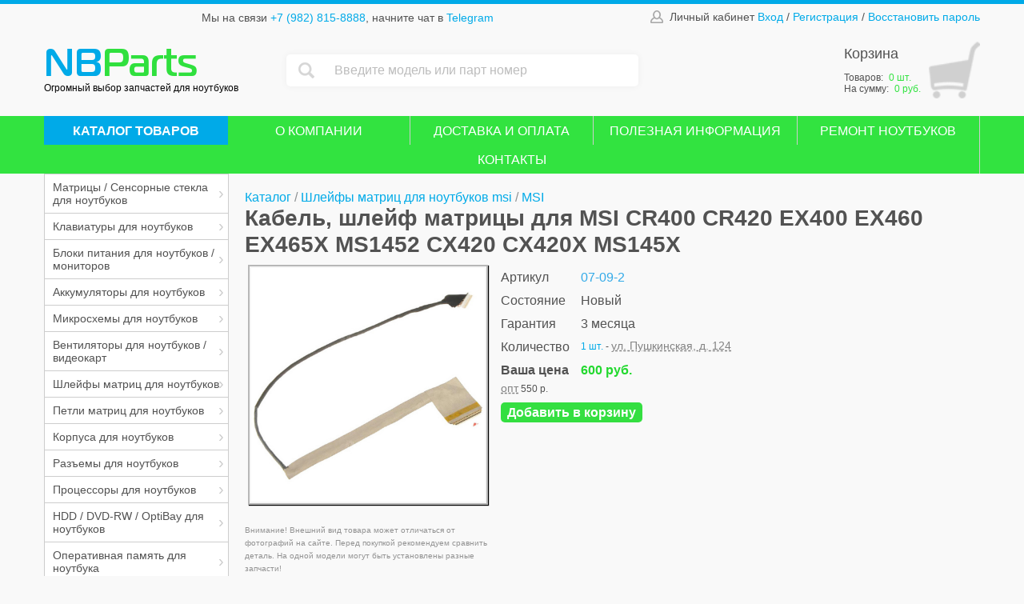

--- FILE ---
content_type: text/html; charset=windows-1251
request_url: https://nbparts18.ru/catalog/shleyfyi_matrits_dlya_msi/kabel_shleyf_matritsyi_dlya_msi_cr400_cr420_ex400_ex460_ex46/
body_size: 23141
content:
<!DOCTYPE html>
<html lang="ru">
<head>
    <meta charset="windows-1251">
    <meta name="viewport" content="width=device-width, initial-scale=1.0">
	<title>Кабель, шлейф матрицы для MSI CR400 CR420 EX400 EX460 EX465X MS1452 CX420 CX420X MS145X - Запчасти для ноутбуков</title>
<META NAME="DESCRIPTION" CONTENT="Доставим запчасти для планшетов и ноутбуков в любой регион РФ, отправка заказа за 24 часа. Предлагаем купить запчасти для ноутбуков с гарантией от 5 месяцев. Магазин запчастей для ноутбуков NBParts">
	<meta property="og:image" content="/files/catphoto/721473138771.jpg" />
    <link rel="stylesheet" href="/css/style.css">
    <link rel="stylesheet" href="/css/style2.css">
	<link rel="icon" href="/images/favicon.ico" type="image/x-icon">
	<link rel="shortcut icon" href="/images/favicon.svg" type="image/svg+xml">

	<script src="/js/jquery-1.7.2.min.js"></script>
	
	<script src="/js/jquery.form.js"></script>
	<script src="/js/jquery.validate.js"></script>
	<script src="/js/additional-methods.js"></script>
	
	<link rel="stylesheet" type="text/css" href="/css/jquery-ui-1.8.21.custom.css">
	<script src="/js/jquery-ui-1.8.21.custom.min.js"></script>
	<script src="/js/ui.datepicker.js"></script>
	<script src="/js/jquery-ui-i18n.js"></script>

		
	<script type="text/javascript" src="/include/highslide/highslide-full.js" charset="windows-1251"></script>
	<script type="text/javascript" src="/include/highslide/mobile.js"></script>
	<link rel="stylesheet" type="text/css" href="/include/highslide/highslide.css" charset="windows-1251" />  

		
	<script src="/js/jquery.maskedinput.min.js"></script>

	<script async src="https://www.googletagmanager.com/gtag/js?id=UA-120923658-1"></script>
	
<script>
	window.dataLayer = window.dataLayer || [];
	function gtag(){dataLayer.push(arguments);}
	gtag('js', new Date());

	gtag('config', 'UA-120923658-1');
  
	hs.graphicsDir = '/include/highslide/graphics/';

	hs.wrapperClassName = 'draggable-header';
	hs.outlineWhileAnimating = '0';
	hs.outlineStartOffset = '0';
	hs.showCredits = false;
	hs.preserveContent = false;
	hs.cacheAjax = false;
	hs.forceAjaxReload = true;	
	//hs.preserveContent = true;
	
hs.addSlideshow({
	//slideshowGroup: 'group1',
	interval: 5000,
	repeat: false,
	useControls: false,
	overlayOptions: {
		opacity: .75,
		position: 'bottom center',
		hideOnMouseOut: true
	}
});

	
</script>	

<!-- BEGIN JIVOSITE CODE {literal} -->
<script>
(function(){ var widget_id = '58KBEXyWTj';
var s = document.createElement('script'); s.type = 'text/javascript'; s.async = true; s.src = '//code.jivosite.com/script/widget/'+widget_id; var ss = document.getElementsByTagName('script')[0]; ss.parentNode.insertBefore(s, ss);})();</script>
<!-- {/literal} END JIVOSITE CODE --> 

<!-- Yandex.Metrika counter -->
<script>
    (function (d, w, c) {
        (w[c] = w[c] || []).push(function() {
            try {
                w.yaCounter21752863 = new Ya.Metrika2({
                    id:21752863,
                    clickmap:true,
                    trackLinks:true,
                    accurateTrackBounce:true,
                    webvisor:true
                });
            } catch(e) { }
        });

        var n = d.getElementsByTagName("script")[0],
            s = d.createElement("script"),
            f = function () { n.parentNode.insertBefore(s, n); };
        s.type = "text/javascript";
        s.async = true;
        s.src = "https://mc.yandex.ru/metrika/tag.js";

        if (w.opera == "[object Opera]") {
            d.addEventListener("DOMContentLoaded", f, false);
        } else { f(); }
    })(document, window, "yandex_metrika_callbacks2");
</script>
<noscript><div><img src="https://mc.yandex.ru/watch/21752863" style="position:absolute; left:-9999px;" alt="" /></div></noscript>
<!-- /Yandex.Metrika counter -->

	<script type="text/javascript" src="/js/basket.js"></script>	
	
</head>
<body>
	<a name="top"></a>
    <div class="page">
        <div class="header-wrapper">
            <div class="burger">
                <span></span>
                <span></span>
                <span></span>
            </div>
            <header class="header block">
                <div class="container">
                    <div class="header-row clearfix">
                        <div class="header-item">
                            <p class="header-contacts">
								Мы на связи 
                                <a class="header-tel header-link" href="tel:+79828158888">+7 (982) 815-8888</a>, 
								начните чат в 
                                <a class="header-mes header-link" target="_blank" href="https://t.me/NBPARTS18">Telegram</a>  
                            </p>
                        </div>
                        <div class="header-item sm-hidden header-item--user">
                            <div class="header-user">
                                <i class="icon"><img src="/images/lk.png" alt="lk"></i>Личный кабинет 
										  
			<a href="#" id="show_auth_form" class="header-link" onclick="return hs.htmlExpand(this, { objectType:'ajax', src:'/include/clients.php?do=auth', preserveContent:false, outlineType:'drop-shadow', align:'center', width: 330})" title="Вход в личный кабинет">Вход</a>
			/ 
			<a href="#" class="header-link" onclick="return hs.htmlExpand(this, { objectType:'ajax', src:'/include/clients.php?do=reg', preserveContent:false, outlineType:'drop-shadow', align:'center', width: 420})" title="Регистрация нового пользователя">Регистрация</a>
			/
			<a href="#" class="header-link" onclick="return hs.htmlExpand(this, { objectType:'ajax', src:'/include/clients.php?do=conform_pass', preserveContent:false, outlineType:'drop-shadow', align:'center', width: 420})" title="Восстановление пароля">Восстановить пароль</a>

	                            </div>
                        </div>
                    </div>
                    <div class="header-row d-flex">
                        <div class="header-item">
                            <div class="header-logo-wrapper">
								<a href="https://nbparts18.ru/" title="На гавную" style="text-decoration:none;">
                                <div class="header-logo" style="position: relative;">
									                                    <span class="header-logo-left">NB</span><span class="header-logo-right">Parts</span>
                                </div>
								</a>
                                <span class="header-logo-sub">Огромный выбор запчастей для ноутбуков</span>
                            </div>
                        </div>
                        <div class="header-item header-item--search" id="fp">
                            <form class="header-search" method="get" action="/catalog/">
								<input type="hidden" name="search" value="Найти" />
                                <div class="header-search-input">
                                    <button class="header-search-submit"><img src="/images/search.png" alt="search"></button>
                                    <input type="text" id="search_str" name="str" placeholder="Введите модель или парт номер" value="" />
                                </div>
                            </form>
                        </div>
                        <div class="catalog-btn-mob">Каталог товаров</div>
                        <div class="header-item ml-auto">
                            <a href="#" class="header-cart header-link" id="open_basket" onclick="return hs.htmlExpand(this, { objectType:'ajax', src:'/include/basket_infom.php?add_item=0', preserveContent:false, outlineType:'drop-shadow', align:'center', width: 780})" title="Открыть корзину">
                                <div class="header-cart-title">Корзина</div>
								<div id="basket_inform">
																											<div class="num_basket_mob">0</div>
									<div class="header-cart-count">Товаров: <span class="header-cart-count-num">0 шт.</span><br/>На сумму: <span class="header-cart-count-num">0 руб.</span></div>
									</div>	
                            </a>
                        </div>
                    </div>
                </div>
            </header>
            <div class="menu">
                <div class="container">
                    <ul class="menu-list">
												<li class="menu-list-item menu-list-item--catalog sm-hidden">
							<a href="/catalog/" class="menu-list-link">КАТАЛОГ ТОВАРОВ</a>
						</li>                            
				                        <li class="menu-list-item">
							<a href="/company/" class="menu-list-link">О КОМПАНИИ</a>
                        </li>
				                        <li class="menu-list-item">
							<a href="/deliver/" class="menu-list-link">ДОСТАВКА И ОПЛАТА</a>
                        </li>
				                        <li class="menu-list-item">
							<a href="/poleznaya_informaciya/" class="menu-list-link">ПОЛЕЗНАЯ ИНФОРМАЦИЯ</a>
                        </li>
				                        <li class="menu-list-item">
							<a href="/Remont_noutbukov/" class="menu-list-link">РЕМОНТ НОУТБУКОВ</a>
                        </li>
				                        <li class="menu-list-item">
							<a href="/contact/" class="menu-list-link">КОНТАКТЫ</a>
                        </li>
					
	                    </ul>
                </div>
            </div>
        </div>
        <div class="container content-wrapper">
            <div class="sidebar">
                <ul class="sidebar-list">
					                    <li class="sidebar-list-item sidebar-list-item--sub">			
						<a class="sidebar-list-link" href="/catalog/matritsyi_i_sensornyie_stekla_dlya_noutbukov/#cat1">Матрицы / Сенсорные стекла для ноутбуков</a>
						                        <ul class="sidebar-sub-list">		
                            <li class="sidebar-sub-list-item">
                                <a href="#" class="sidebar-list-link sidebar-sub-list-link sidebar-sub-list-link--back">Назад</a>
                            </li>
					
                    <li class="sidebar-sub-list-item">			
						<a class="sidebar-list-link sidebar-sub-list-link" href="/catalog/matritsyi_i_sensornyie_stekla_dlya_noutbukov_diagonal_08_9/#cat">Диагональ 08,9" (2)</a>
					</li>	
						
                    <li class="sidebar-sub-list-item">			
						<a class="sidebar-list-link sidebar-sub-list-link" href="/catalog/matritsyi_i_sensornyie_stekla_dlya_noutbukov_diagonal_10/#cat">Диагональ 10" (3)</a>
					</li>	
						
                    <li class="sidebar-sub-list-item">			
						<a class="sidebar-list-link sidebar-sub-list-link" href="/catalog/matritsyi_i_sensornyie_stekla_dlya_noutbukov_diagonal_10_1/#cat">Диагональ 10,1" (7)</a>
					</li>	
						
                    <li class="sidebar-sub-list-item">			
						<a class="sidebar-list-link sidebar-sub-list-link" href="/catalog/matritsyi_i_sensornyie_stekla_dlya_noutbukov_diagonal_11_6/#cat">Диагональ 11,6" (13)</a>
					</li>	
						
                    <li class="sidebar-sub-list-item">			
						<a class="sidebar-list-link sidebar-sub-list-link" href="/catalog/matritsyi_i_sensornyie_stekla_dlya_noutbukov_diagonal_12_1/#cat">Диагональ 12,1" (3)</a>
					</li>	
						
                    <li class="sidebar-sub-list-item">			
						<a class="sidebar-list-link sidebar-sub-list-link" href="/catalog/matritsyi_i_sensornyie_stekla_dlya_noutbukov_diagonal_12_5/#cat">Диагональ 12,5" (2)</a>
					</li>	
						
                    <li class="sidebar-sub-list-item">			
						<a class="sidebar-list-link sidebar-sub-list-link" href="/catalog/matritsyi_i_sensornyie_stekla_dlya_noutbukov_diagonal_13_3/#cat">Диагональ 13,3" (18)</a>
					</li>	
						
                    <li class="sidebar-sub-list-item">			
						<a class="sidebar-list-link sidebar-sub-list-link" href="/catalog/matritsyi_i_sensornyie_stekla_dlya_noutbukov_diagonal_14/#cat">Диагональ 14" (27)</a>
					</li>	
						
                    <li class="sidebar-sub-list-item">			
						<a class="sidebar-list-link sidebar-sub-list-link" href="/catalog/matritsyi_i_sensornyie_stekla_dlya_noutbukov_diagonal_14_1/#cat">Диагональ 14,1" (4)</a>
					</li>	
						
                    <li class="sidebar-sub-list-item">			
						<a class="sidebar-list-link sidebar-sub-list-link" href="/catalog/matritsyi_i_sensornyie_stekla_dlya_noutbukov_diagonal_15_4/#cat">Диагональ 15,4" (6)</a>
					</li>	
						
                    <li class="sidebar-sub-list-item">			
						<a class="sidebar-list-link sidebar-sub-list-link" href="/catalog/matritsyi_i_sensornyie_stekla_dlya_noutbukov_diagonal_15_6/#cat">Диагональ 15,6" (43)</a>
					</li>	
						
                    <li class="sidebar-sub-list-item">			
						<a class="sidebar-list-link sidebar-sub-list-link" href="/catalog/matritsyi_i_sensornyie_stekla_dlya_noutbukov_diagonal_16/#cat">Диагональ 16-16.1" (3)</a>
					</li>	
						
                    <li class="sidebar-sub-list-item">			
						<a class="sidebar-list-link sidebar-sub-list-link" href="/catalog/matritsyi_i_sensornyie_stekla_dlya_noutbukov_diagonal_17_1/#cat">Диагональ 17,1" (3)</a>
					</li>	
						
                    <li class="sidebar-sub-list-item">			
						<a class="sidebar-list-link sidebar-sub-list-link" href="/catalog/matritsyi_i_sensornyie_stekla_dlya_noutbukov_diagonal_17_3/#cat">Диагональ 17,3" (13)</a>
					</li>	
						
                    <li class="sidebar-sub-list-item">			
						<a class="sidebar-list-link sidebar-sub-list-link" href="/catalog/matritsyi_i_sensornyie_stekla_dlya_noutbukov_perehodniki_dlya_matrits/#cat">Переходники для матриц (7)</a>
					</li>	
						
                    <li class="sidebar-sub-list-item">			
						<a class="sidebar-list-link sidebar-sub-list-link" href="/catalog/matritsyi_i_sensornyie_stekla_dlya_noutbukov_sensoryi_dlya_asus/#cat">Сенсоры для Asus (2)</a>
					</li>	
						
                    <li class="sidebar-sub-list-item">			
						<a class="sidebar-list-link sidebar-sub-list-link" href="/catalog/matritsyi_i_sensornyie_stekla_dlya_noutbukov_sensoryi_dlya_dell/#cat">Сенсоры для Dell (1)</a>
					</li>	
						
                    <li class="sidebar-sub-list-item">			
						<a class="sidebar-list-link sidebar-sub-list-link" href="/catalog/matritsyi_i_sensornyie_stekla_dlya_noutbukov_sensoryi_dlya_hp/#cat">Сенсоры для HP (1)</a>
					</li>	
			                        </ul>		
							</li>	
			                    <li class="sidebar-list-item sidebar-list-item--sub">			
						<a class="sidebar-list-link" href="/catalog/klaviaturyi_dlya_noutbukov/#cat2">Клавиатуры для ноутбуков</a>
						                        <ul class="sidebar-sub-list">		
                            <li class="sidebar-sub-list-item">
                                <a href="#" class="sidebar-list-link sidebar-sub-list-link sidebar-sub-list-link--back">Назад</a>
                            </li>
					
                    <li class="sidebar-sub-list-item">			
						<a class="sidebar-list-link sidebar-sub-list-link" href="/catalog/klaviaturyi_dlya_noutbukov_acer_i_emachines/#cat">Клавиатуры для ноутбуков Acer / eMachines (45)</a>
					</li>	
						
                    <li class="sidebar-sub-list-item">			
						<a class="sidebar-list-link sidebar-sub-list-link" href="/catalog/klaviaturyi_dlya_noutbukov_apple/#cat">Клавиатуры для ноутбуков Apple (12)</a>
					</li>	
						
                    <li class="sidebar-sub-list-item">			
						<a class="sidebar-list-link sidebar-sub-list-link" href="/catalog/klaviaturyi_dlya_noutbukov_asus/#cat">Клавиатуры для ноутбуков Asus (105)</a>
					</li>	
						
                    <li class="sidebar-sub-list-item">			
						<a class="sidebar-list-link sidebar-sub-list-link" href="/catalog/klaviaturyi_dlya_noutbukov_dell/#cat">Клавиатуры для ноутбуков Dell (44)</a>
					</li>	
						
                    <li class="sidebar-sub-list-item">			
						<a class="sidebar-list-link sidebar-sub-list-link" href="/catalog/klaviaturyi_dlya_noutbukov_dnsidexpiclevoipegatron/#cat">Клавиатуры для ноутбуков DNS/DEXP/Clevo/Pegatron (46)</a>
					</li>	
						
                    <li class="sidebar-sub-list-item">			
						<a class="sidebar-list-link sidebar-sub-list-link" href="/catalog/klaviaturyi_dlya_noutbukov_fujitsu_siemens/#cat">Клавиатуры для ноутбуков Fujitsu Siemens (8)</a>
					</li>	
						
                    <li class="sidebar-sub-list-item">			
						<a class="sidebar-list-link sidebar-sub-list-link" href="/catalog/klaviaturyi_dlya_noutbukov_hp/#cat">Клавиатуры для ноутбуков HP (90)</a>
					</li>	
						
                    <li class="sidebar-sub-list-item">			
						<a class="sidebar-list-link sidebar-sub-list-link" href="/catalog/klaviaturyi_dlya_noutbukov_huawei/#cat">Клавиатуры для ноутбуков Huawei (3)</a>
					</li>	
						
                    <li class="sidebar-sub-list-item">			
						<a class="sidebar-list-link sidebar-sub-list-link" href="/catalog/klaviaturyi_dlya_noutbukov_lenovo_i_ibm/#cat">Клавиатуры для ноутбуков Lenovo / IBM (74)</a>
					</li>	
						
                    <li class="sidebar-sub-list-item">			
						<a class="sidebar-list-link sidebar-sub-list-link" href="/catalog/klaviaturyi_dlya_noutbukov_lg/#cat">Клавиатуры для ноутбуков LG (2)</a>
					</li>	
						
                    <li class="sidebar-sub-list-item">			
						<a class="sidebar-list-link sidebar-sub-list-link" href="/catalog/klaviaturyi_dlya_noutbukov_msi/#cat">Клавиатуры для ноутбуков MSI (7)</a>
					</li>	
						
                    <li class="sidebar-sub-list-item">			
						<a class="sidebar-list-link sidebar-sub-list-link" href="/catalog/klaviaturyi_dlya_noutbukov_packard_bell/#cat">Клавиатуры для ноутбуков Packard Bell (11)</a>
					</li>	
						
                    <li class="sidebar-sub-list-item">			
						<a class="sidebar-list-link sidebar-sub-list-link" href="/catalog/klaviaturyi_dlya_noutbukov_samsung/#cat">Клавиатуры для ноутбуков Samsung (46)</a>
					</li>	
						
                    <li class="sidebar-sub-list-item">			
						<a class="sidebar-list-link sidebar-sub-list-link" href="/catalog/klaviaturyi_dlya_noutbukov_sony/#cat">Клавиатуры для ноутбуков Sony (59)</a>
					</li>	
						
                    <li class="sidebar-sub-list-item">			
						<a class="sidebar-list-link sidebar-sub-list-link" href="/catalog/klaviaturyi_dlya_noutbukov_toshiba/#cat">Клавиатуры для ноутбуков Toshiba (18)</a>
					</li>	
			                        </ul>		
							</li>	
			                    <li class="sidebar-list-item sidebar-list-item--sub">			
						<a class="sidebar-list-link" href="/catalog/bloki_pitaniya_dlya_noutbukov_i_monitorov/#cat5">Блоки питания для ноутбуков / мониторов</a>
						                        <ul class="sidebar-sub-list">		
                            <li class="sidebar-sub-list-item">
                                <a href="#" class="sidebar-list-link sidebar-sub-list-link sidebar-sub-list-link--back">Назад</a>
                            </li>
					
                    <li class="sidebar-sub-list-item">			
						<a class="sidebar-list-link sidebar-sub-list-link" href="/catalog/bloki_pitaniya_12v/#cat">Блоки питания 12V (14)</a>
					</li>	
						
                    <li class="sidebar-sub-list-item">			
						<a class="sidebar-list-link sidebar-sub-list-link" href="/catalog/bloki_pitaniya_14v/#cat">Блоки питания 14V (4)</a>
					</li>	
						
                    <li class="sidebar-sub-list-item">			
						<a class="sidebar-list-link sidebar-sub-list-link" href="/catalog/bloki_pitaniya_24v/#cat">Блоки питания 24V (3)</a>
					</li>	
						
                    <li class="sidebar-sub-list-item">			
						<a class="sidebar-list-link sidebar-sub-list-link" href="/catalog/bloki_pitaniya_6v/#cat">Блоки питания 5V-10V (2)</a>
					</li>	
						
                    <li class="sidebar-sub-list-item">			
						<a class="sidebar-list-link sidebar-sub-list-link" href="/catalog/bloki_pitaniya_dlya_acer_i_emachines_i_packard_bell/#cat">Блоки питания для Acer / Emachines / Packard Bell (17)</a>
					</li>	
						
                    <li class="sidebar-sub-list-item">			
						<a class="sidebar-list-link sidebar-sub-list-link" href="/catalog/bloki_pitaniya_dlya_apple/#cat">Блоки питания для Apple (16)</a>
					</li>	
						
                    <li class="sidebar-sub-list-item">			
						<a class="sidebar-list-link sidebar-sub-list-link" href="/catalog/bloki_pitaniya_dlya_asus/#cat">Блоки питания для Asus (52)</a>
					</li>	
						
                    <li class="sidebar-sub-list-item">			
						<a class="sidebar-list-link sidebar-sub-list-link" href="/catalog/bloki_pitaniya_dlya_dell/#cat">Блоки питания для Dell (20)</a>
					</li>	
						
                    <li class="sidebar-sub-list-item">			
						<a class="sidebar-list-link sidebar-sub-list-link" href="/catalog/bloki_pitaniya_dlya_hp_i_compaq/#cat">Блоки питания для HP / Compaq (29)</a>
					</li>	
						
                    <li class="sidebar-sub-list-item">			
						<a class="sidebar-list-link sidebar-sub-list-link" href="/catalog/bloki_pitaniya_dlya_lenovo_i_ibm/#cat">Блоки питания для Lenovo / IBM (42)</a>
					</li>	
						
                    <li class="sidebar-sub-list-item">			
						<a class="sidebar-list-link sidebar-sub-list-link" href="/catalog/bloki_pitaniya_dlya_msi/#cat">Блоки питания для MSI (11)</a>
					</li>	
						
                    <li class="sidebar-sub-list-item">			
						<a class="sidebar-list-link sidebar-sub-list-link" href="/catalog/bloki_pitaniya_dlya_samsung/#cat">Блоки питания для Samsung (9)</a>
					</li>	
						
                    <li class="sidebar-sub-list-item">			
						<a class="sidebar-list-link sidebar-sub-list-link" href="/catalog/bloki_pitaniya_dlya_sony/#cat">Блоки питания для Sony (15)</a>
					</li>	
						
                    <li class="sidebar-sub-list-item">			
						<a class="sidebar-list-link sidebar-sub-list-link" href="/catalog/bloki_pitaniya_dlya_toshiba/#cat">Блоки питания для Toshiba (10)</a>
					</li>	
						
                    <li class="sidebar-sub-list-item">			
						<a class="sidebar-list-link sidebar-sub-list-link" href="/catalog/bloki_pitaniya_dlya_xiaomi/#cat">Блоки питания для Xiaomi (4)</a>
					</li>	
						
                    <li class="sidebar-sub-list-item">			
						<a class="sidebar-list-link sidebar-sub-list-link" href="/catalog/bloki_pitaniya_dlya_monitora_19v/#cat">Блоки питания для монитора 19V (6)</a>
					</li>	
						
                    <li class="sidebar-sub-list-item">			
						<a class="sidebar-list-link sidebar-sub-list-link" href="/catalog/bloki_pitaniya_na_zapchasti_nekonditsiya/#cat">Блоки питания на запчасти (некондиция) (1)</a>
					</li>	
						
                    <li class="sidebar-sub-list-item">			
						<a class="sidebar-list-link sidebar-sub-list-link" href="/catalog/setevyie_shnuryi/#cat">Сетевые шнуры (4)</a>
					</li>	
						
                    <li class="sidebar-sub-list-item">			
						<a class="sidebar-list-link sidebar-sub-list-link" href="/catalog/shtekera_dlya_blokov_pitaniya/#cat">Штекера для блоков питания (20)</a>
					</li>	
			                        </ul>		
							</li>	
			                    <li class="sidebar-list-item sidebar-list-item--sub">			
						<a class="sidebar-list-link" href="/catalog/akkumulyatoryi_dlya_noutbukov/#cat3">Аккумуляторы для ноутбуков</a>
						                        <ul class="sidebar-sub-list">		
                            <li class="sidebar-sub-list-item">
                                <a href="#" class="sidebar-list-link sidebar-sub-list-link sidebar-sub-list-link--back">Назад</a>
                            </li>
					
                    <li class="sidebar-sub-list-item">			
						<a class="sidebar-list-link sidebar-sub-list-link" href="/catalog/akkumulyatoryi_18650/#cat">Аккумуляторы 18650 / Некондиция  (2)</a>
					</li>	
						
                    <li class="sidebar-sub-list-item">			
						<a class="sidebar-list-link sidebar-sub-list-link" href="/catalog/akkumulyatoryi_dlya_noutbukov_acer/#cat">Аккумуляторы для ноутбуков Acer (37)</a>
					</li>	
						
                    <li class="sidebar-sub-list-item">			
						<a class="sidebar-list-link sidebar-sub-list-link" href="/catalog/akkumulyatoryi_dlya_noutbukov_apple/#cat">Аккумуляторы для ноутбуков Apple (7)</a>
					</li>	
						
                    <li class="sidebar-sub-list-item">			
						<a class="sidebar-list-link sidebar-sub-list-link" href="/catalog/akkumulyatoryi_dlya_noutbukov_asus/#cat">Аккумуляторы для ноутбуков Asus (52)</a>
					</li>	
						
                    <li class="sidebar-sub-list-item">			
						<a class="sidebar-list-link sidebar-sub-list-link" href="/catalog/akkumulyatoryi_dlya_noutbukov_dell/#cat">Аккумуляторы для ноутбуков Dell (19)</a>
					</li>	
						
                    <li class="sidebar-sub-list-item">			
						<a class="sidebar-list-link sidebar-sub-list-link" href="/catalog/akkumulyatoryi_dlya_noutbukov_dns/#cat">Аккумуляторы для ноутбуков DNS (8)</a>
					</li>	
						
                    <li class="sidebar-sub-list-item">			
						<a class="sidebar-list-link sidebar-sub-list-link" href="/catalog/akkumulyatoryi_dlya_noutbukov_fujitsu/#cat">Аккумуляторы для ноутбуков Fujitsu (1)</a>
					</li>	
						
                    <li class="sidebar-sub-list-item">			
						<a class="sidebar-list-link sidebar-sub-list-link" href="/catalog/akkumulyatoryi_dlya_noutbukov_hp/#cat">Аккумуляторы для ноутбуков HP (47)</a>
					</li>	
						
                    <li class="sidebar-sub-list-item">			
						<a class="sidebar-list-link sidebar-sub-list-link" href="/catalog/akkumulyatoryi_dlya_noutbukov_lenovo/#cat">Аккумуляторы для ноутбуков Lenovo (31)</a>
					</li>	
						
                    <li class="sidebar-sub-list-item">			
						<a class="sidebar-list-link sidebar-sub-list-link" href="/catalog/akkumulyatoryi_dlya_noutbukov_msi/#cat">Аккумуляторы для ноутбуков MSI (4)</a>
					</li>	
						
                    <li class="sidebar-sub-list-item">			
						<a class="sidebar-list-link sidebar-sub-list-link" href="/catalog/akkumulyatoryi_dlya_noutbukov_samsung/#cat">Аккумуляторы для ноутбуков Samsung (7)</a>
					</li>	
						
                    <li class="sidebar-sub-list-item">			
						<a class="sidebar-list-link sidebar-sub-list-link" href="/catalog/akkumulyatoryi_dlya_noutbukov_sony/#cat">Аккумуляторы для ноутбуков Sony (6)</a>
					</li>	
						
                    <li class="sidebar-sub-list-item">			
						<a class="sidebar-list-link sidebar-sub-list-link" href="/catalog/akkumulyatoryi_dlya_noutbukov_toshiba/#cat">Аккумуляторы для ноутбуков Toshiba (7)</a>
					</li>	
			                        </ul>		
							</li>	
			                    <li class="sidebar-list-item sidebar-list-item--sub">			
						<a class="sidebar-list-link" href="/catalog/mikroshemyi_dlya_noutbukov/#cat4">Микросхемы для ноутбуков</a>
						                        <ul class="sidebar-sub-list">		
                            <li class="sidebar-sub-list-item">
                                <a href="#" class="sidebar-list-link sidebar-sub-list-link sidebar-sub-list-link--back">Назад</a>
                            </li>
					
                    <li class="sidebar-sub-list-item">			
						<a class="sidebar-list-link sidebar-sub-list-link" href="/catalog/mikroshemyi_dlya_noutbukov_amd_i_ati/#cat">AMD / ATI (55)</a>
					</li>	
						
                    <li class="sidebar-sub-list-item">			
						<a class="sidebar-list-link sidebar-sub-list-link" href="/catalog/mikroshemyi_dlya_noutbukov_amic/#cat">AMIC (1)</a>
					</li>	
						
                    <li class="sidebar-sub-list-item">			
						<a class="sidebar-list-link sidebar-sub-list-link" href="/catalog/mikroshemyi_dlya_noutbukov_analogix_travis/#cat">Analogix Travis (2)</a>
					</li>	
						
                    <li class="sidebar-sub-list-item">			
						<a class="sidebar-list-link sidebar-sub-list-link" href="/catalog/mikroshemyi_dlya_noutbukov_anpec/#cat">Anpec (2)</a>
					</li>	
						
                    <li class="sidebar-sub-list-item">			
						<a class="sidebar-list-link sidebar-sub-list-link" href="/catalog/mikroshemyi_dlya_noutbukov_apple/#cat">Apple (31)</a>
					</li>	
						
                    <li class="sidebar-sub-list-item">			
						<a class="sidebar-list-link sidebar-sub-list-link" href="/catalog/mikroshemyi_dlya_noutbukov_atheros/#cat">Atheros (5)</a>
					</li>	
						
                    <li class="sidebar-sub-list-item">			
						<a class="sidebar-list-link sidebar-sub-list-link" href="/catalog/mikroshemyi_dlya_noutbukov_bga_trafaretyi/#cat">BGA трафареты (22)</a>
					</li>	
						
                    <li class="sidebar-sub-list-item">			
						<a class="sidebar-list-link sidebar-sub-list-link" href="/catalog/mikroshemyi_dlya_noutbukov_broadcom/#cat">BroadCom (5)</a>
					</li>	
						
                    <li class="sidebar-sub-list-item">			
						<a class="sidebar-list-link sidebar-sub-list-link" href="/catalog/mikroshemyi_dlya_noutbukov_conexant/#cat">Conexant (4)</a>
					</li>	
						
                    <li class="sidebar-sub-list-item">			
						<a class="sidebar-list-link sidebar-sub-list-link" href="/catalog/mikroshemyi_dlya_noutbukov_diodes/#cat">Diodes (2)</a>
					</li>	
						
                    <li class="sidebar-sub-list-item">			
						<a class="sidebar-list-link sidebar-sub-list-link" href="/catalog/mikroshemyi_dlya_noutbukov_ene/#cat">ENE (23)</a>
					</li>	
						
                    <li class="sidebar-sub-list-item">			
						<a class="sidebar-list-link sidebar-sub-list-link" href="/catalog/mikroshemyi_dlya_noutbukov_eon/#cat">EoN (1)</a>
					</li>	
						
                    <li class="sidebar-sub-list-item">			
						<a class="sidebar-list-link sidebar-sub-list-link" href="/catalog/mikroshemyi_dlya_noutbukov_fujitsu/#cat">Fujitsu (1)</a>
					</li>	
						
                    <li class="sidebar-sub-list-item">			
						<a class="sidebar-list-link sidebar-sub-list-link" href="/catalog/mikroshemyi_dlya_noutbukov_gigadevice/#cat">GigaDevice (2)</a>
					</li>	
						
                    <li class="sidebar-sub-list-item">			
						<a class="sidebar-list-link sidebar-sub-list-link" href="/catalog/mikroshemyi_dlya_noutbukov_gmt/#cat">GMT (1)</a>
					</li>	
						
                    <li class="sidebar-sub-list-item">			
						<a class="sidebar-list-link sidebar-sub-list-link" href="/catalog/mikroshemyi_dlya_noutbukov_intel/#cat">Intel (31)</a>
					</li>	
						
                    <li class="sidebar-sub-list-item">			
						<a class="sidebar-list-link sidebar-sub-list-link" href="/catalog/mikroshemyi_dlya_noutbukov_intersil/#cat">Intersil (17)</a>
					</li>	
						
                    <li class="sidebar-sub-list-item">			
						<a class="sidebar-list-link sidebar-sub-list-link" href="/catalog/mikroshemyi_dlya_noutbukov_jimicron/#cat">JIMICRON (2)</a>
					</li>	
						
                    <li class="sidebar-sub-list-item">			
						<a class="sidebar-list-link sidebar-sub-list-link" href="/catalog/mikroshemyi_dlya_noutbukov_macronix_mxic/#cat">Macronix MXIC (3)</a>
					</li>	
						
                    <li class="sidebar-sub-list-item">			
						<a class="sidebar-list-link sidebar-sub-list-link" href="/catalog/mikroshemyi_dlya_noutbukov_marvell/#cat">Marvell (2)</a>
					</li>	
						
                    <li class="sidebar-sub-list-item">			
						<a class="sidebar-list-link sidebar-sub-list-link" href="/catalog/mikroshemyi_dlya_noutbukov_maxim/#cat">Maxim (3)</a>
					</li>	
						
                    <li class="sidebar-sub-list-item">			
						<a class="sidebar-list-link sidebar-sub-list-link" href="/catalog/mikroshemyi_dlya_noutbukov_mps/#cat">MPS (3)</a>
					</li>	
						
                    <li class="sidebar-sub-list-item">			
						<a class="sidebar-list-link sidebar-sub-list-link" href="/catalog/mikroshemyi_dlya_noutbukov_nuvoton/#cat">Nuvoton (13)</a>
					</li>	
						
                    <li class="sidebar-sub-list-item">			
						<a class="sidebar-list-link sidebar-sub-list-link" href="/catalog/mikroshemyi_dlya_noutbukov_nvidia/#cat">nVidia (7)</a>
					</li>	
						
                    <li class="sidebar-sub-list-item">			
						<a class="sidebar-list-link sidebar-sub-list-link" href="/catalog/mikroshemyi_dlya_noutbukov_o2micro/#cat">O2Micro (1)</a>
					</li>	
						
                    <li class="sidebar-sub-list-item">			
						<a class="sidebar-list-link sidebar-sub-list-link" href="/catalog/mikroshemyi_dlya_noutbukov_on_semiconductor/#cat">ON Semiconductor (14)</a>
					</li>	
						
                    <li class="sidebar-sub-list-item">			
						<a class="sidebar-list-link sidebar-sub-list-link" href="/catalog/mikroshemyi_dlya_noutbukov_realtek/#cat">Realtek (27)</a>
					</li>	
						
                    <li class="sidebar-sub-list-item">			
						<a class="sidebar-list-link sidebar-sub-list-link" href="/catalog/mikroshemyi_dlya_noutbukov_richtek/#cat">Richtek (30)</a>
					</li>	
						
                    <li class="sidebar-sub-list-item">			
						<a class="sidebar-list-link sidebar-sub-list-link" href="/catalog/mikroshemyi_dlya_noutbukov_silego/#cat">Silego (1)</a>
					</li>	
						
                    <li class="sidebar-sub-list-item">			
						<a class="sidebar-list-link sidebar-sub-list-link" href="/catalog/mikroshemyi_dlya_noutbukov_silergy/#cat">Silergy (11)</a>
					</li>	
						
                    <li class="sidebar-sub-list-item">			
						<a class="sidebar-list-link sidebar-sub-list-link" href="/catalog/mikroshemyi_dlya_noutbukov_smsc/#cat">SMSC (10)</a>
					</li>	
						
                    <li class="sidebar-sub-list-item">			
						<a class="sidebar-list-link sidebar-sub-list-link" href="/catalog/mikroshemyi_dlya_noutbukov_texas_instruments/#cat">Texas Instruments (91)</a>
					</li>	
						
                    <li class="sidebar-sub-list-item">			
						<a class="sidebar-list-link sidebar-sub-list-link" href="/catalog/mikroshemyi_dlya_noutbukov_upi_semiconductor/#cat">UPI Semiconductor (2)</a>
					</li>	
						
                    <li class="sidebar-sub-list-item">			
						<a class="sidebar-list-link sidebar-sub-list-link" href="/catalog/mikroshemyi_dlya_noutbukov_winbond/#cat">Winbond (6)</a>
					</li>	
						
                    <li class="sidebar-sub-list-item">			
						<a class="sidebar-list-link sidebar-sub-list-link" href="/catalog/mikroshemyi_dlya_noutbukov_prochie/#cat">Прочие (18)</a>
					</li>	
						
                    <li class="sidebar-sub-list-item">			
						<a class="sidebar-list-link sidebar-sub-list-link" href="/catalog/mikroshemyi_dlya_noutbukov_tranzistoryi/#cat">Транзисторы (48)</a>
					</li>	
			                        </ul>		
							</li>	
			                    <li class="sidebar-list-item sidebar-list-item--sub">			
						<a class="sidebar-list-link" href="/catalog/ventilyatoryi_dlya_noutbukov/#cat7">Вентиляторы для ноутбуков / видеокарт</a>
						                        <ul class="sidebar-sub-list">		
                            <li class="sidebar-sub-list-item">
                                <a href="#" class="sidebar-list-link sidebar-sub-list-link sidebar-sub-list-link--back">Назад</a>
                            </li>
					
                    <li class="sidebar-sub-list-item">			
						<a class="sidebar-list-link sidebar-sub-list-link" href="/catalog/ventilyatoryi_dlya_nuc/#cat">Вентиляторы для NUC (1)</a>
					</li>	
						
                    <li class="sidebar-sub-list-item">			
						<a class="sidebar-list-link sidebar-sub-list-link" href="/catalog/ventilyatoryi_dlya_videokart_/#cat">Вентиляторы для видеокарт  (34)</a>
					</li>	
						
                    <li class="sidebar-sub-list-item">			
						<a class="sidebar-list-link sidebar-sub-list-link" href="/catalog/ventilyatoryi_dlya_videokart_asus/#cat">Вентиляторы для видеокарт ASUS (38)</a>
					</li>	
						
                    <li class="sidebar-sub-list-item">			
						<a class="sidebar-list-link sidebar-sub-list-link" href="/catalog/ventilyatoryi_dlya_videokart_ati/#cat">Вентиляторы для видеокарт ATI (5)</a>
					</li>	
						
                    <li class="sidebar-sub-list-item">			
						<a class="sidebar-list-link sidebar-sub-list-link" href="/catalog/ventilyatoryi_dlya_videokart_gigabyte/#cat">Вентиляторы для видеокарт GIGABYTE (23)</a>
					</li>	
						
                    <li class="sidebar-sub-list-item">			
						<a class="sidebar-list-link sidebar-sub-list-link" href="/catalog/ventilyatoryi_dlya_videokart_msi/#cat">Вентиляторы для видеокарт MSI (30)</a>
					</li>	
						
                    <li class="sidebar-sub-list-item">			
						<a class="sidebar-list-link sidebar-sub-list-link" href="/catalog/ventilyatoryi_dlya_konsoley_sony_playstation/#cat">Вентиляторы для консолей Sony Playstation (5)</a>
					</li>	
						
                    <li class="sidebar-sub-list-item">			
						<a class="sidebar-list-link sidebar-sub-list-link" href="/catalog/ventilyatoryi_dlya_noutbukov_acer_i_emachines_i_packard_bell/#cat">Вентиляторы для ноутбуков Acer / eMachines / Packard Bell (128)</a>
					</li>	
						
                    <li class="sidebar-sub-list-item">			
						<a class="sidebar-list-link sidebar-sub-list-link" href="/catalog/ventilyatoryi_dlya_noutbukov_apple/#cat">Вентиляторы для ноутбуков Apple (19)</a>
					</li>	
						
                    <li class="sidebar-sub-list-item">			
						<a class="sidebar-list-link sidebar-sub-list-link" href="/catalog/ventilyatoryi_dlya_noutbukov_asus/#cat">Вентиляторы для ноутбуков Asus (180)</a>
					</li>	
						
                    <li class="sidebar-sub-list-item">			
						<a class="sidebar-list-link sidebar-sub-list-link" href="/catalog/ventilyatoryi_dlya_noutbukov_dell/#cat">Вентиляторы для ноутбуков Dell (112)</a>
					</li>	
						
                    <li class="sidebar-sub-list-item">			
						<a class="sidebar-list-link sidebar-sub-list-link" href="/catalog/ventilyatoryi_dlya_noutbukov_dnsidexpiclevoipegatron/#cat">Вентиляторы для ноутбуков DNS/DEXP/Clevo/Pegatron (30)</a>
					</li>	
						
                    <li class="sidebar-sub-list-item">			
						<a class="sidebar-list-link sidebar-sub-list-link" href="/catalog/ventilyatoryi_dlya_noutbukov_fujitsu_siemens/#cat">Вентиляторы для ноутбуков Fujitsu Siemens (2)</a>
					</li>	
						
                    <li class="sidebar-sub-list-item">			
						<a class="sidebar-list-link sidebar-sub-list-link" href="/catalog/ventilyatoryi_dlya_noutbukov_hp_i_compaq/#cat">Вентиляторы для ноутбуков HP / Compaq (135)</a>
					</li>	
						
                    <li class="sidebar-sub-list-item">			
						<a class="sidebar-list-link sidebar-sub-list-link" href="/catalog/ventilyatoryi_dlya_noutbukov_lenovo_i_ibm/#cat">Вентиляторы для ноутбуков Lenovo / IBM (196)</a>
					</li>	
						
                    <li class="sidebar-sub-list-item">			
						<a class="sidebar-list-link sidebar-sub-list-link" href="/catalog/ventilyatoryi_dlya_noutbukov_microsoft/#cat">Вентиляторы для ноутбуков Microsoft (3)</a>
					</li>	
						
                    <li class="sidebar-sub-list-item">			
						<a class="sidebar-list-link sidebar-sub-list-link" href="/catalog/ventilyatoryi_dlya_noutbukov_msi/#cat">Вентиляторы для ноутбуков MSI (29)</a>
					</li>	
						
                    <li class="sidebar-sub-list-item">			
						<a class="sidebar-list-link sidebar-sub-list-link" href="/catalog/ventilyatoryi_dlya_noutbukov_samsung/#cat">Вентиляторы для ноутбуков Samsung (39)</a>
					</li>	
						
                    <li class="sidebar-sub-list-item">			
						<a class="sidebar-list-link sidebar-sub-list-link" href="/catalog/ventilyatoryi_dlya_noutbukov_sony/#cat">Вентиляторы для ноутбуков Sony (40)</a>
					</li>	
						
                    <li class="sidebar-sub-list-item">			
						<a class="sidebar-list-link sidebar-sub-list-link" href="/catalog/ventilyatoryi_dlya_noutbukov_toshiba/#cat">Вентиляторы для ноутбуков Toshiba (46)</a>
					</li>	
						
                    <li class="sidebar-sub-list-item">			
						<a class="sidebar-list-link sidebar-sub-list-link" href="/catalog/ventilyatoryi_dlya_noutbukov_xiaomi/#cat">Вентиляторы для ноутбуков Xiaomi/Honor/Huawei (7)</a>
					</li>	
			                        </ul>		
							</li>	
			                    <li class="sidebar-list-item sidebar-list-item--sub">			
						<a class="sidebar-list-link" href="/catalog/shleyfyi_matrits_dlya_noutbukov/#cat71">Шлейфы матриц для ноутбуков</a>
						                        <ul class="sidebar-sub-list">		
                            <li class="sidebar-sub-list-item">
                                <a href="#" class="sidebar-list-link sidebar-sub-list-link sidebar-sub-list-link--back">Назад</a>
                            </li>
					
                    <li class="sidebar-sub-list-item">			
						<a class="sidebar-list-link sidebar-sub-list-link" href="/catalog/shleyfyi_matrits_dlya_acer_i_emachines_i_packard_bell/#cat">Шлейфы матриц для Acer / eMachines / Packard Bell (163)</a>
					</li>	
						
                    <li class="sidebar-sub-list-item">			
						<a class="sidebar-list-link sidebar-sub-list-link" href="/catalog/shleyfyi_matrits_dlya_asus/#cat">Шлейфы матриц для Asus (202)</a>
					</li>	
						
                    <li class="sidebar-sub-list-item">			
						<a class="sidebar-list-link sidebar-sub-list-link" href="/catalog/shleyfyi_matrits_dlya_dell/#cat">Шлейфы матриц для Dell (119)</a>
					</li>	
						
                    <li class="sidebar-sub-list-item">			
						<a class="sidebar-list-link sidebar-sub-list-link" href="/catalog/shleyfyi_matrits_dlya_dns_i_dexp_i_hasse_i_pegatron/#cat">Шлейфы матриц для DNS / DEXP / Hasse / Pegatron (41)</a>
					</li>	
						
                    <li class="sidebar-sub-list-item">			
						<a class="sidebar-list-link sidebar-sub-list-link" href="/catalog/shleyfyi_matrits_dlya_hp_i_compaq/#cat">Шлейфы матриц для HP / Compaq (193)</a>
					</li>	
						
                    <li class="sidebar-sub-list-item">			
						<a class="sidebar-list-link sidebar-sub-list-link" href="/catalog/shleyfyi_matrits_dlya_lenovo_i_ibm/#cat">Шлейфы матриц для Lenovo / IBM (220)</a>
					</li>	
						
                    <li class="sidebar-sub-list-item">			
						<a class="sidebar-list-link sidebar-sub-list-link" href="/catalog/shleyfyi_matrits_dlya_msi/#cat">Шлейфы матриц для MSI (20)</a>
					</li>	
						
                    <li class="sidebar-sub-list-item">			
						<a class="sidebar-list-link sidebar-sub-list-link" href="/catalog/shleyfyi_matrits_dlya_samsung/#cat">Шлейфы матриц для Samsung (58)</a>
					</li>	
						
                    <li class="sidebar-sub-list-item">			
						<a class="sidebar-list-link sidebar-sub-list-link" href="/catalog/shleyfyi_matrits_dlya_sony/#cat">Шлейфы матриц для Sony (45)</a>
					</li>	
						
                    <li class="sidebar-sub-list-item">			
						<a class="sidebar-list-link sidebar-sub-list-link" href="/catalog/shleyfyi_matrits_dlya_toshiba/#cat">Шлейфы матриц для Toshiba (41)</a>
					</li>	
						
                    <li class="sidebar-sub-list-item">			
						<a class="sidebar-list-link sidebar-sub-list-link" href="/catalog/shleyfyi_matrits_dlya_xiaomi_/#cat">Шлейфы матриц для Xiaomi  (3)</a>
					</li>	
						
                    <li class="sidebar-sub-list-item">			
						<a class="sidebar-list-link sidebar-sub-list-link" href="/catalog/shleyfyi_matritsyi_dlya_fujitsu/#cat">Шлейфы матрицы для Fujitsu (3)</a>
					</li>	
			                        </ul>		
							</li>	
			                    <li class="sidebar-list-item sidebar-list-item--sub">			
						<a class="sidebar-list-link" href="/catalog/petli_matrits_dlya_noutbukov/#cat84">Петли матриц для ноутбуков</a>
						                        <ul class="sidebar-sub-list">		
                            <li class="sidebar-sub-list-item">
                                <a href="#" class="sidebar-list-link sidebar-sub-list-link sidebar-sub-list-link--back">Назад</a>
                            </li>
					
                    <li class="sidebar-sub-list-item">			
						<a class="sidebar-list-link sidebar-sub-list-link" href="/catalog/petli_matritsyi_dlya_noutbukov_acer_i_emachines_i_packard_bell/#cat">Петли матрицы для ноутбуков Acer / eMachines / Packard Bell (57)</a>
					</li>	
						
                    <li class="sidebar-sub-list-item">			
						<a class="sidebar-list-link sidebar-sub-list-link" href="/catalog/petli_matritsyi_dlya_noutbukov_asus/#cat">Петли матрицы для ноутбуков Asus (34)</a>
					</li>	
						
                    <li class="sidebar-sub-list-item">			
						<a class="sidebar-list-link sidebar-sub-list-link" href="/catalog/petli_matritsyi_dlya_noutbukov_dell/#cat">Петли матрицы для ноутбуков Dell (22)</a>
					</li>	
						
                    <li class="sidebar-sub-list-item">			
						<a class="sidebar-list-link sidebar-sub-list-link" href="/catalog/petli_matritsyi_dlya_noutbukov_hp/#cat">Петли матрицы для ноутбуков HP (55)</a>
					</li>	
						
                    <li class="sidebar-sub-list-item">			
						<a class="sidebar-list-link sidebar-sub-list-link" href="/catalog/petli_matritsyi_dlya_noutbukov_lenovo_i_ibm/#cat">Петли матрицы для ноутбуков Lenovo / IBM (55)</a>
					</li>	
						
                    <li class="sidebar-sub-list-item">			
						<a class="sidebar-list-link sidebar-sub-list-link" href="/catalog/petli_matrits_dlya_noutbukov_msi/#cat">Петли матрицы для ноутбуков MSI (2)</a>
					</li>	
						
                    <li class="sidebar-sub-list-item">			
						<a class="sidebar-list-link sidebar-sub-list-link" href="/catalog/petli_matritsyi_dlya_noutbukov_samsung/#cat">Петли матрицы для ноутбуков Samsung (2)</a>
					</li>	
						
                    <li class="sidebar-sub-list-item">			
						<a class="sidebar-list-link sidebar-sub-list-link" href="/catalog/petli_matritsyi_dlya_noutbukov_sony/#cat">Петли матрицы для ноутбуков Sony (10)</a>
					</li>	
						
                    <li class="sidebar-sub-list-item">			
						<a class="sidebar-list-link sidebar-sub-list-link" href="/catalog/petli_matritsyi_dlya_noutbukov_toshiba/#cat">Петли матрицы для ноутбуков Toshiba (10)</a>
					</li>	
			                        </ul>		
							</li>	
			                    <li class="sidebar-list-item sidebar-list-item--sub">			
						<a class="sidebar-list-link" href="/catalog/korpusa_dlya_noutbukov/#cat97">Корпуса для ноутбуков</a>
						                        <ul class="sidebar-sub-list">		
                            <li class="sidebar-sub-list-item">
                                <a href="#" class="sidebar-list-link sidebar-sub-list-link sidebar-sub-list-link--back">Назад</a>
                            </li>
					
                    <li class="sidebar-sub-list-item">			
						<a class="sidebar-list-link sidebar-sub-list-link" href="/catalog/korpusa_dlya_noutbukov_acer/#cat">Корпуса для ноутбуков Acer (61)</a>
					</li>	
						
                    <li class="sidebar-sub-list-item">			
						<a class="sidebar-list-link sidebar-sub-list-link" href="/catalog/korpusa_dlya_noutbukov_asus/#cat">Корпуса для ноутбуков Asus (138)</a>
					</li>	
						
                    <li class="sidebar-sub-list-item">			
						<a class="sidebar-list-link sidebar-sub-list-link" href="/catalog/korpusa_dlya_noutbukov_dell/#cat">Корпуса для ноутбуков Dell (21)</a>
					</li>	
						
                    <li class="sidebar-sub-list-item">			
						<a class="sidebar-list-link sidebar-sub-list-link" href="/catalog/korpusa_dlya_noutbukov_dnsimsiidexpiclevo/#cat">Корпуса для ноутбуков DNS/MSI/DEXP/Clevo (1)</a>
					</li>	
						
                    <li class="sidebar-sub-list-item">			
						<a class="sidebar-list-link sidebar-sub-list-link" href="/catalog/korpusa_dlya_noutbukov_hp/#cat">Корпуса для ноутбуков HP (72)</a>
					</li>	
						
                    <li class="sidebar-sub-list-item">			
						<a class="sidebar-list-link sidebar-sub-list-link" href="/catalog/korpusa_dlya_noutbukov_lenovo/#cat">Корпуса для ноутбуков Lenovo (104)</a>
					</li>	
						
                    <li class="sidebar-sub-list-item">			
						<a class="sidebar-list-link sidebar-sub-list-link" href="/catalog/korpusa_dlya_noutbukov_packard_bell/#cat">Корпуса для ноутбуков Packard Bell (1)</a>
					</li>	
						
                    <li class="sidebar-sub-list-item">			
						<a class="sidebar-list-link sidebar-sub-list-link" href="/catalog/korpusa_dlya_noutbukov_samsung/#cat">Корпуса для ноутбуков Samsung (23)</a>
					</li>	
						
                    <li class="sidebar-sub-list-item">			
						<a class="sidebar-list-link sidebar-sub-list-link" href="/catalog/korpusa_dlya_noutbukov_sony/#cat">Корпуса для ноутбуков Sony (7)</a>
					</li>	
						
                    <li class="sidebar-sub-list-item">			
						<a class="sidebar-list-link sidebar-sub-list-link" href="/catalog/korpusa_dlya_noutbukov_toshiba/#cat">Корпуса для ноутбуков Toshiba (5)</a>
					</li>	
			                        </ul>		
							</li>	
			                    <li class="sidebar-list-item sidebar-list-item--sub">			
						<a class="sidebar-list-link" href="/catalog/razyemyi_dlya_noutbukov/#cat90">Разъемы для ноутбуков</a>
						                        <ul class="sidebar-sub-list">		
                            <li class="sidebar-sub-list-item">
                                <a href="#" class="sidebar-list-link sidebar-sub-list-link sidebar-sub-list-link--back">Назад</a>
                            </li>
					
                    <li class="sidebar-sub-list-item">			
						<a class="sidebar-list-link sidebar-sub-list-link" href="/catalog/razyemyi_dlya_noutbukov_acer_i_emachines_i_packard_bell/#cat">Разъемы для ноутбуков Acer / eMachines / Packard Bell (25)</a>
					</li>	
						
                    <li class="sidebar-sub-list-item">			
						<a class="sidebar-list-link sidebar-sub-list-link" href="/catalog/razyemyi_dlya_noutbukov_asus/#cat">Разъемы для ноутбуков Asus (50)</a>
					</li>	
						
                    <li class="sidebar-sub-list-item">			
						<a class="sidebar-list-link sidebar-sub-list-link" href="/catalog/razyemyi_dlya_noutbukov_dell/#cat">Разъемы для ноутбуков Dell (27)</a>
					</li>	
						
                    <li class="sidebar-sub-list-item">			
						<a class="sidebar-list-link sidebar-sub-list-link" href="/catalog/razyemyi_dlya_noutbukov_fujitsu/#cat">Разъемы для ноутбуков Fujitsu (1)</a>
					</li>	
						
                    <li class="sidebar-sub-list-item">			
						<a class="sidebar-list-link sidebar-sub-list-link" href="/catalog/razyemyi_dlya_noutbukov_hp_i_compaq/#cat">Разъемы для ноутбуков HP / Compaq (35)</a>
					</li>	
						
                    <li class="sidebar-sub-list-item">			
						<a class="sidebar-list-link sidebar-sub-list-link" href="/catalog/razyemyi_dlya_noutbukov_lenovo_i_ibm/#cat">Разъемы для ноутбуков Lenovo / IBM (50)</a>
					</li>	
						
                    <li class="sidebar-sub-list-item">			
						<a class="sidebar-list-link sidebar-sub-list-link" href="/catalog/razyemyi_dlya_noutbukov_msi/#cat">Разъемы для ноутбуков MSI (5)</a>
					</li>	
						
                    <li class="sidebar-sub-list-item">			
						<a class="sidebar-list-link sidebar-sub-list-link" href="/catalog/razyemyi_dlya_noutbukov_samsung/#cat">Разъемы для ноутбуков Samsung (22)</a>
					</li>	
						
                    <li class="sidebar-sub-list-item">			
						<a class="sidebar-list-link sidebar-sub-list-link" href="/catalog/razyemyi_dlya_noutbukov_sony/#cat">Разъемы для ноутбуков Sony (14)</a>
					</li>	
						
                    <li class="sidebar-sub-list-item">			
						<a class="sidebar-list-link sidebar-sub-list-link" href="/catalog/razyemyi_dlya_noutbukov_toshiba/#cat">Разъемы для ноутбуков Toshiba (16)</a>
					</li>	
			                        </ul>		
							</li>	
			                    <li class="sidebar-list-item sidebar-list-item--sub">			
						<a class="sidebar-list-link" href="/catalog/protsessoryi_dlya_noutbukov/#cat308">Процессоры для ноутбуков</a>
						                        <ul class="sidebar-sub-list">		
                            <li class="sidebar-sub-list-item">
                                <a href="#" class="sidebar-list-link sidebar-sub-list-link sidebar-sub-list-link--back">Назад</a>
                            </li>
					
                    <li class="sidebar-sub-list-item">			
						<a class="sidebar-list-link sidebar-sub-list-link" href="/catalog/protsessoryi_dlya_noutbukov_amd/#cat">AMD (36)</a>
					</li>	
						
                    <li class="sidebar-sub-list-item">			
						<a class="sidebar-list-link sidebar-sub-list-link" href="/catalog/protsessoryi_dlya_noutbukov_intel_cpu/#cat">Intel CPU (80)</a>
					</li>	
			                        </ul>		
							</li>	
			                    <li class="sidebar-list-item sidebar-list-item--sub">			
						<a class="sidebar-list-link" href="/catalog/hdd_i_dvd-rw_i_optibay__dlya_noutbukov/#cat778">HDD / DVD-RW / OptiBay  для ноутбуков</a>
						                        <ul class="sidebar-sub-list">		
                            <li class="sidebar-sub-list-item">
                                <a href="#" class="sidebar-list-link sidebar-sub-list-link sidebar-sub-list-link--back">Назад</a>
                            </li>
					
                    <li class="sidebar-sub-list-item">			
						<a class="sidebar-list-link sidebar-sub-list-link" href="/catalog/ssd_nakopiteli_m-sata_i_m2/#cat">SSD накопители m-SATA / M.2 (7)</a>
					</li>	
						
                    <li class="sidebar-sub-list-item">			
						<a class="sidebar-list-link sidebar-sub-list-link" href="/catalog/adapteryi_optibay/#cat">Адаптеры OptiBay (2)</a>
					</li>	
						
                    <li class="sidebar-sub-list-item">			
						<a class="sidebar-list-link sidebar-sub-list-link" href="/catalog/vinchesteryi_ide/#cat">Винчестеры HDD IDE (Б/У) (6)</a>
					</li>	
						
                    <li class="sidebar-sub-list-item">			
						<a class="sidebar-list-link sidebar-sub-list-link" href="/catalog/vinchesteryi_hdd_biu/#cat">Винчестеры HDD SATA (Б/У) (10)</a>
					</li>	
						
                    <li class="sidebar-sub-list-item">			
						<a class="sidebar-list-link sidebar-sub-list-link" href="/catalog/vinchesteryi_sata/#cat">Винчестеры SATA / SSD (14)</a>
					</li>	
						
                    <li class="sidebar-sub-list-item">			
						<a class="sidebar-list-link sidebar-sub-list-link" href="/catalog/vinchesteryi_zif/#cat">Винчестеры ZIF (1)</a>
					</li>	
						
                    <li class="sidebar-sub-list-item">			
						<a class="sidebar-list-link sidebar-sub-list-link" href="/catalog/perehodniki-adapteryi/#cat">Переходники-адаптеры (38)</a>
					</li>	
						
                    <li class="sidebar-sub-list-item">			
						<a class="sidebar-list-link sidebar-sub-list-link" href="/catalog/privodyi_dvd-rw_biu/#cat">Приводы DVD-RW (Б/У) (4)</a>
					</li>	
			                        </ul>		
							</li>	
			                    <li class="sidebar-list-item sidebar-list-item--sub">			
						<a class="sidebar-list-link" href="/catalog/operativnaya_pamyat_dlya_noutbuka/#cat1035">Оперативная память для ноутбука</a>
						                        <ul class="sidebar-sub-list">		
                            <li class="sidebar-sub-list-item">
                                <a href="#" class="sidebar-list-link sidebar-sub-list-link sidebar-sub-list-link--back">Назад</a>
                            </li>
					
                    <li class="sidebar-sub-list-item">			
						<a class="sidebar-list-link sidebar-sub-list-link" href="/catalog/operativnaya_pamyat_dlya_noutbuka_ozu_ddr1_biu/#cat">ОЗУ DDR1 (Б/У) (2)</a>
					</li>	
						
                    <li class="sidebar-sub-list-item">			
						<a class="sidebar-list-link sidebar-sub-list-link" href="/catalog/operativnaya_pamyat_dlya_noutbuka_ozu_ddr2_biu/#cat">ОЗУ DDR2 (б/у) (3)</a>
					</li>	
						
                    <li class="sidebar-sub-list-item">			
						<a class="sidebar-list-link sidebar-sub-list-link" href="/catalog/operativnaya_pamyat_dlya_noutbuka_ozu_ddr3/#cat">ОЗУ DDR3 (3)</a>
					</li>	
						
                    <li class="sidebar-sub-list-item">			
						<a class="sidebar-list-link sidebar-sub-list-link" href="/catalog/operativnaya_pamyat_dlya_noutbuka_ozu_ddr3_biu/#cat">ОЗУ DDR3/DDR3L (б/У) (7)</a>
					</li>	
						
                    <li class="sidebar-sub-list-item">			
						<a class="sidebar-list-link sidebar-sub-list-link" href="/catalog/operativnaya_pamyat_dlya_noutbuka_ozu_ddr3l/#cat">ОЗУ DDR3L (2)</a>
					</li>	
						
                    <li class="sidebar-sub-list-item">			
						<a class="sidebar-list-link sidebar-sub-list-link" href="/catalog/ozu_ddr4/#cat">ОЗУ DDR4 (7)</a>
					</li>	
			                        </ul>		
							</li>	
			                    <li class="sidebar-list-item sidebar-list-item--sub">			
						<a class="sidebar-list-link" href="/catalog/biu_zapchasti_dlya_noutbukov/#cat312">Б/У запчасти для ноутбуков</a>
						                        <ul class="sidebar-sub-list">		
                            <li class="sidebar-sub-list-item">
                                <a href="#" class="sidebar-list-link sidebar-sub-list-link sidebar-sub-list-link--back">Назад</a>
                            </li>

	  							<li class="sidebar-list-item sidebar-list-item--sub" onmouseout="bu_out(this);" onmouseover="bu_over(this);">			
											<a href="#" class="sidebar-list-link sidebar-sub-list-link">Acer</a>
			  
			  								<ul class="sidebar-sub-list" style="display:none;">		
									<li class="sidebar-sub-list-item">
										<a href="#" class="sidebar-list-link sidebar-sub-list-link sidebar-sub-list-link--back">Назад</a>
									</li>
			  									<li class="sidebar-sub-list-item">
										<a href="/catalog/zapchasti_dlya_noutbuka_acer_p1ve6/#cat980" class="sidebar-list-link sidebar-sub-list-link">  P1VE6 (7)</a>
									</li>	
													<li class="sidebar-sub-list-item">
										<a href="/catalog/zapchasti_dlya_noutbuka_acer_aspire_5530/#cat908" class="sidebar-list-link sidebar-sub-list-link">  ASPIRE 5530 (17)</a>
									</li>	
													<li class="sidebar-sub-list-item">
										<a href="/catalog/zapchasti_dlya_noutbuka_acer_5551/#cat782" class="sidebar-list-link sidebar-sub-list-link">  5551 (21)</a>
									</li>	
													<li class="sidebar-sub-list-item">
										<a href="/catalog/zapchasti_dlya_noutbuka_acer_aspire_3410_series/#cat791" class="sidebar-list-link sidebar-sub-list-link">  ASPIRE 3410 SERIES (17)</a>
									</li>	
													<li class="sidebar-sub-list-item">
										<a href="/catalog/zapchasti_dlya_noutbuka_acer_aspire_5720_series/#cat800" class="sidebar-list-link sidebar-sub-list-link">  ASPIRE 5720 SERIES (11)</a>
									</li>	
													<li class="sidebar-sub-list-item">
										<a href="/catalog/zapchasti_dlya_noutbuka_acer_aspire_v3-531g/#cat811" class="sidebar-list-link sidebar-sub-list-link">  ASPIRE V3-531G (5)</a>
									</li>	
													<li class="sidebar-sub-list-item">
										<a href="/catalog/zapchasti_dlya_noutbuka_acer_5741/#cat819" class="sidebar-list-link sidebar-sub-list-link">  5741 (11)</a>
									</li>	
													<li class="sidebar-sub-list-item">
										<a href="/catalog/zapchasti_dlya_noutbuka_acer_aspire_7520/#cat829" class="sidebar-list-link sidebar-sub-list-link">  ASPIRE 7520 (12)</a>
									</li>	
													<li class="sidebar-sub-list-item">
										<a href="/catalog/zapchasti_dlya_noutbuka_acer_aspire_5732z/#cat844" class="sidebar-list-link sidebar-sub-list-link">  ASPIRE 5732Z (8)</a>
									</li>	
													<li class="sidebar-sub-list-item">
										<a href="/catalog/zapchasti_dlya_noutbuka_acer_aspire_v5-531/#cat845" class="sidebar-list-link sidebar-sub-list-link">  ASPIRE V5-531 (3)</a>
									</li>	
													<li class="sidebar-sub-list-item">
										<a href="/catalog/zapchasti_dlya_noutbuka_acer_nav50/#cat854" class="sidebar-list-link sidebar-sub-list-link">  NAV50 (5)</a>
									</li>	
													<li class="sidebar-sub-list-item">
										<a href="/catalog/zapchasti_dlya_noutbuka_acer_aspire_5742/#cat863" class="sidebar-list-link sidebar-sub-list-link">  ASPIRE 5742 (18)</a>
									</li>	
													<li class="sidebar-sub-list-item">
										<a href="/catalog/zapchasti_dlya_noutbuka_acer_aspire_5541/#cat865" class="sidebar-list-link sidebar-sub-list-link">  ASPIRE 5541 (12)</a>
									</li>	
													<li class="sidebar-sub-list-item">
										<a href="/catalog/zapchasti_dlya_noutbuka_acer_aspire_5738/#cat868" class="sidebar-list-link sidebar-sub-list-link">  ASPIRE 5738 (5)</a>
									</li>	
													<li class="sidebar-sub-list-item">
										<a href="/catalog/zapchasti_dlya_noutbuka_acer_aspire_d257/#cat869" class="sidebar-list-link sidebar-sub-list-link">  ASPIRE D257 (6)</a>
									</li>	
													<li class="sidebar-sub-list-item">
										<a href="/catalog/zapchasti_dlya_noutbuka_acer_5733/#cat882" class="sidebar-list-link sidebar-sub-list-link">  5733 (15)</a>
									</li>	
													<li class="sidebar-sub-list-item">
										<a href="/catalog/zapchasti_dlya_noutbuka_acer_aspire_5100/#cat883" class="sidebar-list-link sidebar-sub-list-link">  ASPIRE 5100 (9)</a>
									</li>	
													<li class="sidebar-sub-list-item">
										<a href="/catalog/zapchasti_dlya_noutbuka_acer_aspire_5315/#cat888" class="sidebar-list-link sidebar-sub-list-link">  ASPIRE 5315 (5)</a>
									</li>	
													<li class="sidebar-sub-list-item">
										<a href="/catalog/zapchasti_dlya_noutbuka_acer_aspire_v5we2/#cat910" class="sidebar-list-link sidebar-sub-list-link">  ASPIRE E1-572G V5WE2 (12)</a>
									</li>	
													<li class="sidebar-sub-list-item">
										<a href="/catalog/zapchasti_dlya_noutbuka_acer_aspire_5552_emachines_e642/#cat911" class="sidebar-list-link sidebar-sub-list-link">  ASPIRE 5552 EMACHINES E642 (16)</a>
									</li>	
													<li class="sidebar-sub-list-item">
										<a href="/catalog/zapchasti_dlya_noutbuka_acer_zg8/#cat915" class="sidebar-list-link sidebar-sub-list-link">  ZG8 (8)</a>
									</li>	
													<li class="sidebar-sub-list-item">
										<a href="/catalog/zapchasti_dlya_noutbuka_acer_7620i7220/#cat920" class="sidebar-list-link sidebar-sub-list-link">  7620/7220 (7)</a>
									</li>	
													<li class="sidebar-sub-list-item">
										<a href="/catalog/zapchasti_dlya_noutbuka_acer_zg5/#cat921" class="sidebar-list-link sidebar-sub-list-link">  ZG5 (12)</a>
									</li>	
													<li class="sidebar-sub-list-item">
										<a href="/catalog/zapchasti_dlya_noutbuka_acer_9300/#cat922" class="sidebar-list-link sidebar-sub-list-link">  9300 (11)</a>
									</li>	
													<li class="sidebar-sub-list-item">
										<a href="/catalog/zapchasti_dlya_noutbuka_acer_5530/#cat925" class="sidebar-list-link sidebar-sub-list-link">  5530 (4)</a>
									</li>	
													<li class="sidebar-sub-list-item">
										<a href="/catalog/zapchasti_dlya_noutbuka_acer_5536i5236/#cat928" class="sidebar-list-link sidebar-sub-list-link">  5536/5236 (15)</a>
									</li>	
													<li class="sidebar-sub-list-item">
										<a href="/catalog/zapchasti_dlya_noutbuka_acer_e5-571g_z5wah/#cat990" class="sidebar-list-link sidebar-sub-list-link">  E5-571G,Z5WAH (1)</a>
									</li>	
													<li class="sidebar-sub-list-item">
										<a href="/catalog/zapchasti_dlya_noutbuka_acer_d255/#cat1016" class="sidebar-list-link sidebar-sub-list-link">  D255 (8)</a>
									</li>	
													<li class="sidebar-sub-list-item">
										<a href="/catalog/zapchasti_dlya_noutbuka_acer_3820t/#cat1022" class="sidebar-list-link sidebar-sub-list-link">  3820T (5)</a>
									</li>	
													<li class="sidebar-sub-list-item">
										<a href="/catalog/zapchasti_dlya_noutbuka_acer_5220/#cat1031" class="sidebar-list-link sidebar-sub-list-link">  5220 (10)</a>
									</li>	
													<li class="sidebar-sub-list-item">
										<a href="/catalog/zapchasti_dlya_noutbuka_acer_5930/#cat1041" class="sidebar-list-link sidebar-sub-list-link">  5930 (11)</a>
									</li>	
													<li class="sidebar-sub-list-item">
										<a href="/catalog/zapchasti_dlya_noutbuka_acer_5920/#cat1043" class="sidebar-list-link sidebar-sub-list-link">  5920 (14)</a>
									</li>	
													<li class="sidebar-sub-list-item">
										<a href="/catalog/zapchasti_dlya_noutbuka_acer_4740g/#cat1044" class="sidebar-list-link sidebar-sub-list-link">  4740G (7)</a>
									</li>	
													<li class="sidebar-sub-list-item">
										<a href="/catalog/zapchasti_dlya_noutbuka_acer_v5-551/#cat1051" class="sidebar-list-link sidebar-sub-list-link">  V5-551 (7)</a>
									</li>	
													<li class="sidebar-sub-list-item">
										<a href="/catalog/zapchasti_dlya_noutbuka_acer_e1-531/#cat1063" class="sidebar-list-link sidebar-sub-list-link">  E1-531 (1)</a>
									</li>	
													<li class="sidebar-sub-list-item">
										<a href="/catalog/zapchasti_dlya_noutbuka_acer_5560/#cat1084" class="sidebar-list-link sidebar-sub-list-link">  5560 (2)</a>
									</li>	
													<li class="sidebar-sub-list-item">
										<a href="/catalog/zapchasti_dlya_noutbuka_acer_v5-121/#cat1094" class="sidebar-list-link sidebar-sub-list-link">  V5-121 (6)</a>
									</li>	
													<li class="sidebar-sub-list-item">
										<a href="/catalog/zapchasti_dlya_noutbuka_acer_5620/#cat1098" class="sidebar-list-link sidebar-sub-list-link">  5620 (6)</a>
									</li>	
													<li class="sidebar-sub-list-item">
										<a href="/catalog/zapchasti_dlya_noutbuka_acer_5360/#cat1109" class="sidebar-list-link sidebar-sub-list-link">  5360 (5)</a>
									</li>	
													<li class="sidebar-sub-list-item">
										<a href="/catalog/zapchasti_dlya_noutbuka_acer_e5-571__z5wah/#cat1115" class="sidebar-list-link sidebar-sub-list-link">  E5-571  Z5WAH (3)</a>
									</li>	
													<li class="sidebar-sub-list-item">
										<a href="/catalog/zapchasti_dlya_noutbuka_acer_4810t/#cat1123" class="sidebar-list-link sidebar-sub-list-link">  4810T (9)</a>
									</li>	
													<li class="sidebar-sub-list-item">
										<a href="/catalog/zapchasti_dlya_noutbuka_acer_5542/#cat1135" class="sidebar-list-link sidebar-sub-list-link">  5542 (7)</a>
									</li>	
													<li class="sidebar-sub-list-item">
										<a href="/catalog/zapchasti_dlya_noutbuka_acer_5253/#cat1147" class="sidebar-list-link sidebar-sub-list-link">  5253 (10)</a>
									</li>	
													<li class="sidebar-sub-list-item">
										<a href="/catalog/zapchasti_dlya_noutbuka_acer_6530/#cat1164" class="sidebar-list-link sidebar-sub-list-link">  6530 (11)</a>
									</li>	
													<li class="sidebar-sub-list-item">
										<a href="/catalog/zapchasti_dlya_noutbuka_acer_7551g/#cat1195" class="sidebar-list-link sidebar-sub-list-link">  7551G (13)</a>
									</li>	
													<li class="sidebar-sub-list-item">
										<a href="/catalog/zapchasti_dlya_noutbuka_acer_v5-552/#cat1210" class="sidebar-list-link sidebar-sub-list-link">  V5-552 (3)</a>
									</li>	
													<li class="sidebar-sub-list-item">
										<a href="/catalog/zapchasti_dlya_noutbuka_acer_aspire_4720/#cat1217" class="sidebar-list-link sidebar-sub-list-link">  ASPIRE 4720 (14)</a>
									</li>	
													<li class="sidebar-sub-list-item">
										<a href="/catalog/zapchasti_dlya_noutbuka_acer_5630g/#cat1234" class="sidebar-list-link sidebar-sub-list-link">  5630G (28)</a>
									</li>	
													<li class="sidebar-sub-list-item">
										<a href="/catalog/zapchasti_dlya_noutbuka_acer_travelmate_5720/#cat1238" class="sidebar-list-link sidebar-sub-list-link">  TRAVELMATE 5720 (10)</a>
									</li>	
													<li class="sidebar-sub-list-item">
										<a href="/catalog/zapchasti_dlya_noutbuka_acer_aspire_5750/#cat1240" class="sidebar-list-link sidebar-sub-list-link">  ASPIRE 5750 (10)</a>
									</li>	
													<li class="sidebar-sub-list-item">
										<a href="/catalog/zapchasti_dlya_noutbuka_acer_aspire_5250/#cat1241" class="sidebar-list-link sidebar-sub-list-link">  ASPIRE 5250 (3)</a>
									</li>	
													<li class="sidebar-sub-list-item">
										<a href="/catalog/zapchasti_dlya_noutbuka_acer_aspire_kav10/#cat1467" class="sidebar-list-link sidebar-sub-list-link">  ASPIRE KAV10 (18)</a>
									</li>	
													<li class="sidebar-sub-list-item">
										<a href="/catalog/zapchasti_dlya_noutbuka_acer_aspire_9410z/#cat1243" class="sidebar-list-link sidebar-sub-list-link">  ASPIRE 9410Z (11)</a>
									</li>	
													<li class="sidebar-sub-list-item">
										<a href="/catalog/zapchasti_dlya_noutbuka_acer_aspire_5720z/#cat1246" class="sidebar-list-link sidebar-sub-list-link">  ASPIRE 5720Z (31)</a>
									</li>	
													<li class="sidebar-sub-list-item">
										<a href="/catalog/zapchasti_dlya_noutbuka_acer_aspire_one_ze6/#cat1254" class="sidebar-list-link sidebar-sub-list-link">  ASPIRE ONE ZE6 (8)</a>
									</li>	
													<li class="sidebar-sub-list-item">
										<a href="/catalog/zapchasti_dlya_noutbuka_acer_extensa_ex2510g_z5whb/#cat1287" class="sidebar-list-link sidebar-sub-list-link">  EXTENSA EX2510G Z5WHB (12)</a>
									</li>	
													<li class="sidebar-sub-list-item">
										<a href="/catalog/zapchasti_dlya_noutbuka_acer_aspire_7750zg_p7ye0/#cat1293" class="sidebar-list-link sidebar-sub-list-link">  ASPIRE 7750ZG P7YE0 (8)</a>
									</li>	
													<li class="sidebar-sub-list-item">
										<a href="/catalog/zapchasti_dlya_noutbuka_acer_aspire_5538g_nal00/#cat1306" class="sidebar-list-link sidebar-sub-list-link">  ASPIRE 5538G NAL00 (0)</a>
									</li>	
													<li class="sidebar-sub-list-item">
										<a href="/catalog/zapchasti_dlya_noutbuka_acer_aspire_e1-410/#cat1323" class="sidebar-list-link sidebar-sub-list-link">  ASPIRE E1-410 (11)</a>
									</li>	
													<li class="sidebar-sub-list-item">
										<a href="/catalog/zapchasti_dlya_noutbuka_acer_one_756/#cat1330" class="sidebar-list-link sidebar-sub-list-link">  ONE 756 (12)</a>
									</li>	
													<li class="sidebar-sub-list-item">
										<a href="/catalog/zapchasti_dlya_noutbuka_acer_aspire_e1-571g/#cat1333" class="sidebar-list-link sidebar-sub-list-link">  ASPIRE E1-571G (11)</a>
									</li>	
													<li class="sidebar-sub-list-item">
										<a href="/catalog/zapchasti_dlya_noutbuka_acer_aspire_5553g/#cat1336" class="sidebar-list-link sidebar-sub-list-link">  ASPIRE 5553G (17)</a>
									</li>	
													<li class="sidebar-sub-list-item">
										<a href="/catalog/zapchasti_dlya_noutbuka_acer_aspire_e5-511/#cat1339" class="sidebar-list-link sidebar-sub-list-link">  ASPIRE E5-511 (9)</a>
									</li>	
													<li class="sidebar-sub-list-item">
										<a href="/catalog/zapchasti_dlya_noutbuka_acer_extensa_ex2509_z5wal/#cat1340" class="sidebar-list-link sidebar-sub-list-link">  EXTENSA EX2509 Z5WAL (10)</a>
									</li>	
													<li class="sidebar-sub-list-item">
										<a href="/catalog/zapchasti_dlya_noutbuka_acer_aspire_d250/#cat1342" class="sidebar-list-link sidebar-sub-list-link">  ASPIRE D250 (19)</a>
									</li>	
													<li class="sidebar-sub-list-item">
										<a href="/catalog/zapchasti_dlya_noutbuka_acer_one_happy2_n578_ze6/#cat1345" class="sidebar-list-link sidebar-sub-list-link">  ONE HAPPY2 N578 ZE6 (18)</a>
									</li>	
													<li class="sidebar-sub-list-item">
										<a href="/catalog/zapchasti_dlya_noutbuka_acer_aspire_6530g_zk3/#cat1350" class="sidebar-list-link sidebar-sub-list-link">  ASPIRE 6530G ZK3 (16)</a>
									</li>	
													<li class="sidebar-sub-list-item">
										<a href="/catalog/zapchasti_dlya_noutbuka_acer_aspire_v5-531g_ms2361_serebro/#cat1353" class="sidebar-list-link sidebar-sub-list-link">  ASPIRE V5-531G MS2361 (???????) (6)</a>
									</li>	
													<li class="sidebar-sub-list-item">
										<a href="/catalog/zapchasti_dlya_noutbuka_acer_one_722/#cat1408" class="sidebar-list-link sidebar-sub-list-link">  ONE 722 (16)</a>
									</li>	
													<li class="sidebar-sub-list-item">
										<a href="/catalog/zapchasti_dlya_noutbuka_acer_aspire_7520_aab70/#cat1412" class="sidebar-list-link sidebar-sub-list-link">  ASPIRE 7520 AAB70 (8)</a>
									</li>	
													<li class="sidebar-sub-list-item">
										<a href="/catalog/zapchasti_dlya_noutbuka_acer_aspire_es1-532_n16c1/#cat1415" class="sidebar-list-link sidebar-sub-list-link">  ASPIRE ES1-532 N16C1 (9)</a>
									</li>	
													<li class="sidebar-sub-list-item">
										<a href="/catalog/zapchasti_dlya_noutbuka_acer_aspire_4520_z03/#cat1432" class="sidebar-list-link sidebar-sub-list-link">  ASPIRE 4520 Z03 (6)</a>
									</li>	
													<li class="sidebar-sub-list-item">
										<a href="/catalog/zapchasti_dlya_noutbuka_acer_aspire_4820tg_zq1c/#cat1446" class="sidebar-list-link sidebar-sub-list-link">  ASPIRE 4820TG ZQ1C (18)</a>
									</li>	
													<li class="sidebar-sub-list-item">
										<a href="/catalog/zapchasti_dlya_noutbuka_acer_aspire_e1-532g_v5we2/#cat1461" class="sidebar-list-link sidebar-sub-list-link">  ASPIRE E1-532G V5WE2 (14)</a>
									</li>	
													<li class="sidebar-sub-list-item">
										<a href="/catalog/zapchasti_dlya_noutbuka_acer_m5-581t_q5lj1/#cat1463" class="sidebar-list-link sidebar-sub-list-link">  M5-581T Q5LJ1 (17)</a>
									</li>	
													<li class="sidebar-sub-list-item">
										<a href="/catalog/zapchasti_dlya_noutbuka_acer_aspire_e5-521_z5wae/#cat1468" class="sidebar-list-link sidebar-sub-list-link">  ASPIRE E5-521 Z5WAE (17)</a>
									</li>	
													<li class="sidebar-sub-list-item">
										<a href="/catalog/zapchasti_dlya_noutbuka_acer_aspire_e1-510_z5we3/#cat1470" class="sidebar-list-link sidebar-sub-list-link">  ASPIRE E1-510 Z5WE3 (19)</a>
									</li>	
													<li class="sidebar-sub-list-item">
										<a href="/catalog/zapchasti_dlya_noutbuka_acer_aspire_v5-571g_ms2361/#cat1471" class="sidebar-list-link sidebar-sub-list-link">  ASPIRE V5-571G MS2361 (19)</a>
									</li>	
													<li class="sidebar-sub-list-item">
										<a href="/catalog/zapchasti_dlya_noutbuka_acer_aspire_one_521_zh9/#cat1480" class="sidebar-list-link sidebar-sub-list-link">  ASPIRE ONE 521 ZH9 (7)</a>
									</li>	
													<li class="sidebar-sub-list-item">
										<a href="/catalog/zapchasti_dlya_noutbuka_acer_aspire_5745_zr7a/#cat1483" class="sidebar-list-link sidebar-sub-list-link">  ASPIRE 5745 ZR7A (17)</a>
									</li>	
													<li class="sidebar-sub-list-item">
										<a href="/catalog/zapchasti_dlya_noutbuka_acer_aspire_e5-772g/#cat1492" class="sidebar-list-link sidebar-sub-list-link">  ASPIRE E5-772G (16)</a>
									</li>	
													<li class="sidebar-sub-list-item">
										<a href="/catalog/zapchasti_dlya_noutbuka_acer_aspire_5733/#cat1493" class="sidebar-list-link sidebar-sub-list-link">  ASPIRE 5733 (0)</a>
									</li>	
													<li class="sidebar-sub-list-item">
										<a href="/catalog/zapchasti_dlya_noutbuka_acer_aspire_4810t_ms2271/#cat1505" class="sidebar-list-link sidebar-sub-list-link">  ASPIRE 4810T (MS2271) (17)</a>
									</li>	
													<li class="sidebar-sub-list-item">
										<a href="/catalog/zapchasti_dlya_noutbuka_acer_aspire_switch_10/#cat1513" class="sidebar-list-link sidebar-sub-list-link">  ASPIRE SWITCH 10 (11)</a>
									</li>	
													<li class="sidebar-sub-list-item">
										<a href="/catalog/zapchasti_dlya_noutbuka_acer_a315-53/#cat1526" class="sidebar-list-link sidebar-sub-list-link">  A315-53 (16)</a>
									</li>	
													<li class="sidebar-sub-list-item">
										<a href="/catalog/zapchasti_dlya_noutbuka_acer_aspire_es1-533/#cat1529" class="sidebar-list-link sidebar-sub-list-link">  ASPIRE ES1-533 (18)</a>
									</li>	
													<li class="sidebar-sub-list-item">
										<a href="/catalog/zapchasti_dlya_noutbuka_aer_v5-551_zrp/#cat1535" class="sidebar-list-link sidebar-sub-list-link">  V5-551 (ZRP) (16)</a>
									</li>	
													<li class="sidebar-sub-list-item">
										<a href="/catalog/zapchasti_dlya_noutbuka_acer_es1-531_ex2519/#cat1539" class="sidebar-list-link sidebar-sub-list-link">  ES1-531 (EX2519) (18)</a>
									</li>	
													<li class="sidebar-sub-list-item">
										<a href="/catalog/zapchasti_dlya_noutbuka_acer_aspire_v5-471/#cat1560" class="sidebar-list-link sidebar-sub-list-link">  ASPIRE V5-471 (11)</a>
									</li>	
													<li class="sidebar-sub-list-item">
										<a href="/catalog/zapchasti_dlya_noutbuka_acer_e1-410_29204g1/#cat1561" class="sidebar-list-link sidebar-sub-list-link">  E1-410 (29204G1) (17)</a>
									</li>	
													<li class="sidebar-sub-list-item">
										<a href="/catalog/zapchasti_dlya_noutbuka_acer_spin_sp314-53n-5788/#cat1565" class="sidebar-list-link sidebar-sub-list-link">  SPIN SP314-53N-5788 (13)</a>
									</li>	
													<li class="sidebar-sub-list-item">
										<a href="/catalog/zapchasti_dlya_noutbuka_acer_aspire_d270__d257/#cat1566" class="sidebar-list-link sidebar-sub-list-link">  ASPIRE D270, D257 (15)</a>
									</li>	
													<li class="sidebar-sub-list-item">
										<a href="/catalog/zapchasti_dlya_noutbuka_acer_e1-531g/#cat1575" class="sidebar-list-link sidebar-sub-list-link">  E1-531G (19)</a>
									</li>	
													<li class="sidebar-sub-list-item">
										<a href="/catalog/zapchasti_dlya_acer_aspire_sw5-012/#cat1579" class="sidebar-list-link sidebar-sub-list-link">???????? ???  ASPIRE SW5-012 (10)</a>
									</li>	
													<li class="sidebar-sub-list-item">
										<a href="/catalog/zapchasti_dlya_noutbuka_acer_aspire_7250/#cat1582" class="sidebar-list-link sidebar-sub-list-link">  ASPIRE 7250 (17)</a>
									</li>	
													<li class="sidebar-sub-list-item">
										<a href="/catalog/zapchasti_dlya_noutbuka_acer_7560/#cat1589" class="sidebar-list-link sidebar-sub-list-link">  7560 (2)</a>
									</li>	
													<li class="sidebar-sub-list-item">
										<a href="/catalog/zapchasti_dlya_noutbuka_acer_es1-512/#cat1602" class="sidebar-list-link sidebar-sub-list-link">  ES1-512 (15)</a>
									</li>	
													<li class="sidebar-sub-list-item">
										<a href="/catalog/zapchasti_dlya_noutbuka_acer_es1-111/#cat1606" class="sidebar-list-link sidebar-sub-list-link">  ES1-111 (11)</a>
									</li>	
													<li class="sidebar-sub-list-item">
										<a href="/catalog/zapchasti_dlya_noutbuka_acer_es1-511/#cat1609" class="sidebar-list-link sidebar-sub-list-link">  ES1-511 (14)</a>
									</li>	
													<li class="sidebar-sub-list-item">
										<a href="/catalog/zapchasti_dlya_noutbuka_acer_es1-521/#cat1610" class="sidebar-list-link sidebar-sub-list-link">  ES1-521 (17)</a>
									</li>	
													<li class="sidebar-sub-list-item">
										<a href="/catalog/zapchasti_dlya_noutbuka_acer_es1-571/#cat1611" class="sidebar-list-link sidebar-sub-list-link">  ES1-571 (17)</a>
									</li>	
													<li class="sidebar-sub-list-item">
										<a href="/catalog/zapchasti_dlya_noutbuka_acer_ex2519/#cat1612" class="sidebar-list-link sidebar-sub-list-link">  EX2519 (16)</a>
									</li>	
													<li class="sidebar-sub-list-item">
										<a href="/catalog/zapchasti_dlya_noutbuka_acer_v5-531_ms2361/#cat1613" class="sidebar-list-link sidebar-sub-list-link">  V5-531 MS2361 (8)</a>
									</li>	
												</ul>
			  
			                              </li>
									<li class="sidebar-list-item sidebar-list-item--sub" onmouseout="bu_out(this);" onmouseover="bu_over(this);">			
											<a href="#" class="sidebar-list-link sidebar-sub-list-link">Apple</a>
			  
			  								<ul class="sidebar-sub-list" style="display:none;">		
									<li class="sidebar-sub-list-item">
										<a href="#" class="sidebar-list-link sidebar-sub-list-link sidebar-sub-list-link--back">Назад</a>
									</li>
			  									<li class="sidebar-sub-list-item">
										<a href="/catalog/zapchasti_dlya_makbuka_apple_a1278/#cat1570" class="sidebar-list-link sidebar-sub-list-link">???????? ??? ???????  A1278 (10)</a>
									</li>	
												</ul>
			  
			                              </li>
									<li class="sidebar-list-item sidebar-list-item--sub" onmouseout="bu_out(this);" onmouseover="bu_over(this);">			
											<a href="#" class="sidebar-list-link sidebar-sub-list-link">Asus</a>
			  
			  								<ul class="sidebar-sub-list" style="display:none;">		
									<li class="sidebar-sub-list-item">
										<a href="#" class="sidebar-list-link sidebar-sub-list-link sidebar-sub-list-link--back">Назад</a>
									</li>
			  									<li class="sidebar-sub-list-item">
										<a href="/catalog/zapchasti_dlya_noutbuka_asus_k56cb/#cat314" class="sidebar-list-link sidebar-sub-list-link">  K56CB (6)</a>
									</li>	
													<li class="sidebar-sub-list-item">
										<a href="/catalog/zapchasti_dlya_noutbuka_asus_x551m/#cat322" class="sidebar-list-link sidebar-sub-list-link">  X551M (17)</a>
									</li>	
													<li class="sidebar-sub-list-item">
										<a href="/catalog/zapchasti_dlya_noutbuka_asus_x550c/#cat323" class="sidebar-list-link sidebar-sub-list-link">  X550C (16)</a>
									</li>	
													<li class="sidebar-sub-list-item">
										<a href="/catalog/zapchasti_dlya_noutbuka_asus_k40af/#cat326" class="sidebar-list-link sidebar-sub-list-link">  K40AF (15)</a>
									</li>	
													<li class="sidebar-sub-list-item">
										<a href="/catalog/zapchasti_dlya_noutbuka_asus_x53b/#cat334" class="sidebar-list-link sidebar-sub-list-link">  X53B (15)</a>
									</li>	
													<li class="sidebar-sub-list-item">
										<a href="/catalog/zapchasti_dlya_noutbuka_asus_x55s/#cat335" class="sidebar-list-link sidebar-sub-list-link">  X55S (14)</a>
									</li>	
													<li class="sidebar-sub-list-item">
										<a href="/catalog/zapchasti_dlya_noutbuka_asus_k50in/#cat336" class="sidebar-list-link sidebar-sub-list-link">  K50IN (15)</a>
									</li>	
													<li class="sidebar-sub-list-item">
										<a href="/catalog/zapchasti_dlya_noutbuka_asus_x53u/#cat780" class="sidebar-list-link sidebar-sub-list-link">  X53U (16)</a>
									</li>	
													<li class="sidebar-sub-list-item">
										<a href="/catalog/zapchasti_dlya_noutbuka_asus_k43t/#cat783" class="sidebar-list-link sidebar-sub-list-link">  K43T (11)</a>
									</li>	
													<li class="sidebar-sub-list-item">
										<a href="/catalog/zapchasti_dlya_noutbuka_asus_x55v_/#cat786" class="sidebar-list-link sidebar-sub-list-link">  X55V  (1)</a>
									</li>	
													<li class="sidebar-sub-list-item">
										<a href="/catalog/zapchasti_dlya_noutbuka_asus_f83v/#cat805" class="sidebar-list-link sidebar-sub-list-link">  F83V (9)</a>
									</li>	
													<li class="sidebar-sub-list-item">
										<a href="/catalog/zapchasti_dlya_noutbuka_asus_k52j_k52d_x52f/#cat812" class="sidebar-list-link sidebar-sub-list-link">  K52J K52D X52F (10)</a>
									</li>	
													<li class="sidebar-sub-list-item">
										<a href="/catalog/zapchasti_dlya_noutbuka_asus_z99h/#cat822" class="sidebar-list-link sidebar-sub-list-link">  Z99H (5)</a>
									</li>	
													<li class="sidebar-sub-list-item">
										<a href="/catalog/zapchasti_dlya_noutbuka_asus_x50z/#cat825" class="sidebar-list-link sidebar-sub-list-link">  X50Z (6)</a>
									</li>	
													<li class="sidebar-sub-list-item">
										<a href="/catalog/zapchasti_dlya_noutbuka_asus_f5n_asus_f5r/#cat831" class="sidebar-list-link sidebar-sub-list-link">  F5N  F5R (14)</a>
									</li>	
													<li class="sidebar-sub-list-item">
										<a href="/catalog/zapchasti_dlya_noutbuka_asus_f80l/#cat835" class="sidebar-list-link sidebar-sub-list-link">  F80L (5)</a>
									</li>	
													<li class="sidebar-sub-list-item">
										<a href="/catalog/zapchasti_dlya_noutbuka_asus_n60d/#cat836" class="sidebar-list-link sidebar-sub-list-link">  N60D (6)</a>
									</li>	
													<li class="sidebar-sub-list-item">
										<a href="/catalog/zapchasti_dlya_noutbuka_asus_k50af/#cat848" class="sidebar-list-link sidebar-sub-list-link">  K50AF (15)</a>
									</li>	
													<li class="sidebar-sub-list-item">
										<a href="/catalog/zapchasti_dlya_noutbuka_asus_k53s/#cat849" class="sidebar-list-link sidebar-sub-list-link">  K53S (7)</a>
									</li>	
													<li class="sidebar-sub-list-item">
										<a href="/catalog/zapchasti_dlya_noutbuka_asus_k55d/#cat864" class="sidebar-list-link sidebar-sub-list-link">  K55D (6)</a>
									</li>	
													<li class="sidebar-sub-list-item">
										<a href="/catalog/zapchasti_dlya_noutbuka_asus_x101ch/#cat875" class="sidebar-list-link sidebar-sub-list-link">  X101CH (10)</a>
									</li>	
													<li class="sidebar-sub-list-item">
										<a href="/catalog/zapchasti_dlya_noutbuka_asus_x52d/#cat885" class="sidebar-list-link sidebar-sub-list-link">  X52D (5)</a>
									</li>	
													<li class="sidebar-sub-list-item">
										<a href="/catalog/zapchasti_dlya_noutbuka_asus_k40ab/#cat890" class="sidebar-list-link sidebar-sub-list-link">  K40AB (26)</a>
									</li>	
													<li class="sidebar-sub-list-item">
										<a href="/catalog/zapchasti_dlya_noutbuka_asus_x53s/#cat894" class="sidebar-list-link sidebar-sub-list-link">  X53S (2)</a>
									</li>	
													<li class="sidebar-sub-list-item">
										<a href="/catalog/zapchasti_dlya_noutbuka_asus_x550d/#cat895" class="sidebar-list-link sidebar-sub-list-link">  X550D (4)</a>
									</li>	
													<li class="sidebar-sub-list-item">
										<a href="/catalog/zapchasti_dlya_noutbuka_asus_x50vl/#cat896" class="sidebar-list-link sidebar-sub-list-link">  X50VL (7)</a>
									</li>	
													<li class="sidebar-sub-list-item">
										<a href="/catalog/zapchasti_dlya_noutbuka_asus_f3s/#cat924" class="sidebar-list-link sidebar-sub-list-link">  F3S (4)</a>
									</li>	
													<li class="sidebar-sub-list-item">
										<a href="/catalog/zapchasti_dlya_noutbuka_asus_a52d/#cat926" class="sidebar-list-link sidebar-sub-list-link">  A52D (3)</a>
									</li>	
													<li class="sidebar-sub-list-item">
										<a href="/catalog/zapchasti_dlya_noutbuka_asus_pr05mj/#cat991" class="sidebar-list-link sidebar-sub-list-link">  PR05MJ (5)</a>
									</li>	
													<li class="sidebar-sub-list-item">
										<a href="/catalog/zapchasti_dlya_noutbuka_asus_tp500la/#cat996" class="sidebar-list-link sidebar-sub-list-link">  TP500LA (2)</a>
									</li>	
													<li class="sidebar-sub-list-item">
										<a href="/catalog/zapchasti_dlya_noutbuka_asus_x550l_x550lnv/#cat997" class="sidebar-list-link sidebar-sub-list-link">  X550L X550LNV (1)</a>
									</li>	
													<li class="sidebar-sub-list-item">
										<a href="/catalog/zapchasti_dlya_noutbuka_asus_x54c/#cat1009" class="sidebar-list-link sidebar-sub-list-link">  X54C (1)</a>
									</li>	
													<li class="sidebar-sub-list-item">
										<a href="/catalog/zapchasti_dlya_noutbuka_asus_eeepc1001pxd/#cat1019" class="sidebar-list-link sidebar-sub-list-link">  EEEPC1001PXD (4)</a>
									</li>	
													<li class="sidebar-sub-list-item">
										<a href="/catalog/zapchasti_dlya_noutbuka_asus_k72d/#cat1025" class="sidebar-list-link sidebar-sub-list-link">  K72D (6)</a>
									</li>	
													<li class="sidebar-sub-list-item">
										<a href="/catalog/zapchasti_dlya_noutbuka_asus_m50v/#cat1039" class="sidebar-list-link sidebar-sub-list-link">  M50V (10)</a>
									</li>	
													<li class="sidebar-sub-list-item">
										<a href="/catalog/zapchasti_dlya_noutbuka_asus_k52n/#cat1062" class="sidebar-list-link sidebar-sub-list-link">  K52N (9)</a>
									</li>	
													<li class="sidebar-sub-list-item">
										<a href="/catalog/zapchasti_dlya_noutbuka_asus_eee_pc_1015b/#cat1073" class="sidebar-list-link sidebar-sub-list-link">  EEE PC 1015B (7)</a>
									</li>	
													<li class="sidebar-sub-list-item">
										<a href="/catalog/zapchasti_dlya_noutbuka_asus_x55a/#cat1076" class="sidebar-list-link sidebar-sub-list-link">  X55A (15)</a>
									</li>	
													<li class="sidebar-sub-list-item">
										<a href="/catalog/zapchasti_dlya_noutbuka_asus_k50c/#cat1081" class="sidebar-list-link sidebar-sub-list-link">  K50C (7)</a>
									</li>	
													<li class="sidebar-sub-list-item">
										<a href="/catalog/zapchasti_dlya_noutbuka_asus_eee_pc_1025c/#cat1082" class="sidebar-list-link sidebar-sub-list-link">  EEE PC 1025C (6)</a>
									</li>	
													<li class="sidebar-sub-list-item">
										<a href="/catalog/zapchasti_dlya_noutbuka_asus_k51a/#cat1091" class="sidebar-list-link sidebar-sub-list-link">  K51A (12)</a>
									</li>	
													<li class="sidebar-sub-list-item">
										<a href="/catalog/zapchasti_dlya_noutbuka_asus_k43e/#cat1100" class="sidebar-list-link sidebar-sub-list-link">  K43E (4)</a>
									</li>	
													<li class="sidebar-sub-list-item">
										<a href="/catalog/zapchasti_dlya_noutbuka_asus_x540s/#cat1101" class="sidebar-list-link sidebar-sub-list-link">  X540S (1)</a>
									</li>	
													<li class="sidebar-sub-list-item">
										<a href="/catalog/zapchasti_dlya_noutbuka_asus_k40ad/#cat1107" class="sidebar-list-link sidebar-sub-list-link">  K40AD (7)</a>
									</li>	
													<li class="sidebar-sub-list-item">
										<a href="/catalog/zapchasti_dlya_noutbuka_asus_eee_pc_1011px/#cat1116" class="sidebar-list-link sidebar-sub-list-link">  EEE PC 1011PX (5)</a>
									</li>	
													<li class="sidebar-sub-list-item">
										<a href="/catalog/zapchasti_dlya_noutbuka_asus_f80s/#cat1138" class="sidebar-list-link sidebar-sub-list-link">  F80S (10)</a>
									</li>	
													<li class="sidebar-sub-list-item">
										<a href="/catalog/zapchasti_dlya_noutbuka_asus_1015ped_/#cat1141" class="sidebar-list-link sidebar-sub-list-link">  1015PED  (3)</a>
									</li>	
													<li class="sidebar-sub-list-item">
										<a href="/catalog/zapchasti_dlya_noutbuka_asus_1215b/#cat1142" class="sidebar-list-link sidebar-sub-list-link">  1215B (7)</a>
									</li>	
													<li class="sidebar-sub-list-item">
										<a href="/catalog/zapchasti_dlya_noutbuka_asus_x8ej/#cat1150" class="sidebar-list-link sidebar-sub-list-link">  X8EJ (8)</a>
									</li>	
													<li class="sidebar-sub-list-item">
										<a href="/catalog/zapchasti_dlya_noutbuka_asus_n61d/#cat1159" class="sidebar-list-link sidebar-sub-list-link">  N61D (5)</a>
									</li>	
													<li class="sidebar-sub-list-item">
										<a href="/catalog/zapchasti_dlya_noutbuka_asus_f80c/#cat1160" class="sidebar-list-link sidebar-sub-list-link">  F80C (7)</a>
									</li>	
													<li class="sidebar-sub-list-item">
										<a href="/catalog/zapchasti_dlya_noutbuka_asus_1001ha/#cat1184" class="sidebar-list-link sidebar-sub-list-link">  1001HA (6)</a>
									</li>	
													<li class="sidebar-sub-list-item">
										<a href="/catalog/zapchasti_dlya_noutbuka_asus_x552c/#cat1186" class="sidebar-list-link sidebar-sub-list-link">  X552C (1)</a>
									</li>	
													<li class="sidebar-sub-list-item">
										<a href="/catalog/zapchasti_dlya_noutbuka_asus_k51ac/#cat1187" class="sidebar-list-link sidebar-sub-list-link">  K51AC (13)</a>
									</li>	
													<li class="sidebar-sub-list-item">
										<a href="/catalog/zapchasti_dlya_noutbuka_asus_a54h/#cat1192" class="sidebar-list-link sidebar-sub-list-link">  A54H (4)</a>
									</li>	
													<li class="sidebar-sub-list-item">
										<a href="/catalog/zapchasti_dlya_noutbuka_asus_x551c/#cat1205" class="sidebar-list-link sidebar-sub-list-link">  X551C (15)</a>
									</li>	
													<li class="sidebar-sub-list-item">
										<a href="/catalog/zapchasti_dlya_noutbuka_asus_k70a/#cat1218" class="sidebar-list-link sidebar-sub-list-link">  K70A (14)</a>
									</li>	
													<li class="sidebar-sub-list-item">
										<a href="/catalog/zapchasti_dlya_noutbuka_asus_eee_pc_1005ha/#cat1219" class="sidebar-list-link sidebar-sub-list-link">  EEE PC 1005HA (15)</a>
									</li>	
													<li class="sidebar-sub-list-item">
										<a href="/catalog/zapchasti_dlya_noutbku_asus_x80n/#cat1225" class="sidebar-list-link sidebar-sub-list-link">  X80N (9)</a>
									</li>	
													<li class="sidebar-sub-list-item">
										<a href="/catalog/zapchasti_dlya_noutbuka_asus_x51r/#cat1229" class="sidebar-list-link sidebar-sub-list-link">  X51R (9)</a>
									</li>	
													<li class="sidebar-sub-list-item">
										<a href="/catalog/zapchasti_dlya_noutbuka_asus_x553m/#cat1231" class="sidebar-list-link sidebar-sub-list-link">  X553M (16)</a>
									</li>	
													<li class="sidebar-sub-list-item">
										<a href="/catalog/zapchasti_dlya_noutbuka_asus_x501u/#cat1232" class="sidebar-list-link sidebar-sub-list-link">  X501U (7)</a>
									</li>	
													<li class="sidebar-sub-list-item">
										<a href="/catalog/zapchasti_dlya_noutbuka_asus_k50ab/#cat1237" class="sidebar-list-link sidebar-sub-list-link">  K50AB (16)</a>
									</li>	
													<li class="sidebar-sub-list-item">
										<a href="/catalog/zapchasti_dlya_noutbuka_asus_k53t/#cat1247" class="sidebar-list-link sidebar-sub-list-link">  K53T (17)</a>
									</li>	
													<li class="sidebar-sub-list-item">
										<a href="/catalog/zapchasti_dlya_noutbuka_asus_x50m/#cat1253" class="sidebar-list-link sidebar-sub-list-link">  X50M (12)</a>
									</li>	
													<li class="sidebar-sub-list-item">
										<a href="/catalog/zapchasti_dlya_noutbuka_asus_f200m/#cat1262" class="sidebar-list-link sidebar-sub-list-link">  F200M (3)</a>
									</li>	
													<li class="sidebar-sub-list-item">
										<a href="/catalog/zapchasti_dlya_noutbuka_asus_eee_pc1101ha/#cat1283" class="sidebar-list-link sidebar-sub-list-link">  EEE PC1101HA (10)</a>
									</li>	
													<li class="sidebar-sub-list-item">
										<a href="/catalog/zapchasti_dlya_noutbuka_asus_a52j/#cat1290" class="sidebar-list-link sidebar-sub-list-link">  A52J (3)</a>
									</li>	
													<li class="sidebar-sub-list-item">
										<a href="/catalog/zapchasti_dlya_noutbuka_asus_x501a/#cat1292" class="sidebar-list-link sidebar-sub-list-link">  X501A (14)</a>
									</li>	
													<li class="sidebar-sub-list-item">
										<a href="/catalog/zapchasti_dlya_noutbuka_asus_n71v/#cat1301" class="sidebar-list-link sidebar-sub-list-link">  N71V (15)</a>
									</li>	
													<li class="sidebar-sub-list-item">
										<a href="/catalog/zapchasti_dlya_noutbuka_asus_x502c/#cat1311" class="sidebar-list-link sidebar-sub-list-link">  X502C (12)</a>
									</li>	
													<li class="sidebar-sub-list-item">
										<a href="/catalog/zapchasti_dlya_noutbuka_asus_u32u/#cat1318" class="sidebar-list-link sidebar-sub-list-link">  U32U (10)</a>
									</li>	
													<li class="sidebar-sub-list-item">
										<a href="/catalog/zapchasti_dlya_noutbuka_asus_x550z/#cat1324" class="sidebar-list-link sidebar-sub-list-link">  X550Z (8)</a>
									</li>	
													<li class="sidebar-sub-list-item">
										<a href="/catalog/zapchasti_dlya_noutbuka_asus_f552c/#cat1325" class="sidebar-list-link sidebar-sub-list-link">  F552C (4)</a>
									</li>	
													<li class="sidebar-sub-list-item">
										<a href="/catalog/zapchasti_dlya_noutbuka_asus_k53sm/#cat1329" class="sidebar-list-link sidebar-sub-list-link">  K53SM (8)</a>
									</li>	
													<li class="sidebar-sub-list-item">
										<a href="/catalog/zapchasti_dlya_noutbuka_asus_f553m/#cat1337" class="sidebar-list-link sidebar-sub-list-link">  F553M (14)</a>
									</li>	
													<li class="sidebar-sub-list-item">
										<a href="/catalog/zapchasti_dlya_noutbuka_asus_x453m/#cat1338" class="sidebar-list-link sidebar-sub-list-link">  X453M (11)</a>
									</li>	
													<li class="sidebar-sub-list-item">
										<a href="/catalog/zapchasti_dlya_noutbuka_asus_m50s/#cat1344" class="sidebar-list-link sidebar-sub-list-link">  M50S (17)</a>
									</li>	
													<li class="sidebar-sub-list-item">
										<a href="/catalog/zapchasti_dlya_noutbuka_asus_k50ij/#cat1351" class="sidebar-list-link sidebar-sub-list-link">  K50IJ (19)</a>
									</li>	
													<li class="sidebar-sub-list-item">
										<a href="/catalog/zapchasti_dlya_noutbuka_asus_pro5ij/#cat1374" class="sidebar-list-link sidebar-sub-list-link">  PRO5IJ (6)</a>
									</li>	
													<li class="sidebar-sub-list-item">
										<a href="/catalog/zapchasti_dlya_noutbuka_asus_f402c/#cat1393" class="sidebar-list-link sidebar-sub-list-link">  F402C (7)</a>
									</li>	
													<li class="sidebar-sub-list-item">
										<a href="/catalog/zapchasti_dlya_noutbuka_asus_x555d/#cat1410" class="sidebar-list-link sidebar-sub-list-link">  X555D (9)</a>
									</li>	
													<li class="sidebar-sub-list-item">
										<a href="/catalog/zapchasti_dlya_noutbuka_asus_1201ha/#cat1419" class="sidebar-list-link sidebar-sub-list-link">  1201HA (12)</a>
									</li>	
													<li class="sidebar-sub-list-item">
										<a href="/catalog/zapchasti_dlya_noutbuka_asus_x541n/#cat1433" class="sidebar-list-link sidebar-sub-list-link">  X541N (13)</a>
									</li>	
													<li class="sidebar-sub-list-item">
										<a href="/catalog/zapchasti_dlya_noutbuka_asus_n71j/#cat1439" class="sidebar-list-link sidebar-sub-list-link">  N71J (16)</a>
									</li>	
													<li class="sidebar-sub-list-item">
										<a href="/catalog/zapchasti_dlya_noutbuka_asus_p53s/#cat1440" class="sidebar-list-link sidebar-sub-list-link">  P53S (16)</a>
									</li>	
													<li class="sidebar-sub-list-item">
										<a href="/catalog/zapchasti_dlya_noutbuka_asus_k52f/#cat1441" class="sidebar-list-link sidebar-sub-list-link">  K52F (15)</a>
									</li>	
													<li class="sidebar-sub-list-item">
										<a href="/catalog/zapchasti_dlya_noutbuka_asus_a53sv/#cat1444" class="sidebar-list-link sidebar-sub-list-link">  A53SV (15)</a>
									</li>	
													<li class="sidebar-sub-list-item">
										<a href="/catalog/zapchasti_dlya_noutbuka_asus_k52dr/#cat1445" class="sidebar-list-link sidebar-sub-list-link">  K52DR (6)</a>
									</li>	
													<li class="sidebar-sub-list-item">
										<a href="/catalog/zapchasti_dlya_noutbuka_asus_d541n/#cat1458" class="sidebar-list-link sidebar-sub-list-link">  D541N (15)</a>
									</li>	
													<li class="sidebar-sub-list-item">
										<a href="/catalog/zapchasti_dlya_noutbuka_asus_x555l/#cat1460" class="sidebar-list-link sidebar-sub-list-link">  X555L (11)</a>
									</li>	
													<li class="sidebar-sub-list-item">
										<a href="/catalog/zapchasti_dlya_noutbuka_asus_k53br/#cat1474" class="sidebar-list-link sidebar-sub-list-link">  K53BR (14)</a>
									</li>	
													<li class="sidebar-sub-list-item">
										<a href="/catalog/zapchasti_dlya_noutbuka_asus_x54h/#cat1478" class="sidebar-list-link sidebar-sub-list-link">  X54H (11)</a>
									</li>	
													<li class="sidebar-sub-list-item">
										<a href="/catalog/zapchasti_dlya_noutbuka_asus_k540u/#cat1485" class="sidebar-list-link sidebar-sub-list-link">  K540U (13)</a>
									</li>	
													<li class="sidebar-sub-list-item">
										<a href="/catalog/zapchasti_dlya_noutbuka_asus_d540n/#cat1498" class="sidebar-list-link sidebar-sub-list-link">  D540N (13)</a>
									</li>	
													<li class="sidebar-sub-list-item">
										<a href="/catalog/zapchasti_dlya_noutbuka_asus_x55vd/#cat1499" class="sidebar-list-link sidebar-sub-list-link">  X55VD (18)</a>
									</li>	
													<li class="sidebar-sub-list-item">
										<a href="/catalog/zapchasti_dlya_noutbuka_asus_d509b/#cat1514" class="sidebar-list-link sidebar-sub-list-link">  D509B (11)</a>
									</li>	
													<li class="sidebar-sub-list-item">
										<a href="/catalog/zapchasti_dlya_noutbuka_asus_k72d_k72y-ty057v/#cat1517" class="sidebar-list-link sidebar-sub-list-link">  K72D (K72Y-TY057V) (16)</a>
									</li>	
													<li class="sidebar-sub-list-item">
										<a href="/catalog/zapchasti_dlya_noutbuka_asus_x540sa/#cat1528" class="sidebar-list-link sidebar-sub-list-link">  X540SA (15)</a>
									</li>	
													<li class="sidebar-sub-list-item">
										<a href="/catalog/zapchasti_dlya_noutbuka_asus_r512c/#cat1538" class="sidebar-list-link sidebar-sub-list-link">  R512C (13)</a>
									</li>	
													<li class="sidebar-sub-list-item">
										<a href="/catalog/zapchasti_dlya_noutbuka_asus_x541u/#cat1547" class="sidebar-list-link sidebar-sub-list-link">  X541U (15)</a>
									</li>	
													<li class="sidebar-sub-list-item">
										<a href="/catalog/zapchasti_dlya_noutbuka_asus_x502ca-xx037d/#cat1550" class="sidebar-list-link sidebar-sub-list-link">  X502CA-XX037D (11)</a>
									</li>	
													<li class="sidebar-sub-list-item">
										<a href="/catalog/zapchasti_dlya_noutbuka_asus_x552cl/#cat1551" class="sidebar-list-link sidebar-sub-list-link">  X552CL (16)</a>
									</li>	
													<li class="sidebar-sub-list-item">
										<a href="/catalog/zapchasti_dlya_noutbuka_asus_n53s/#cat1556" class="sidebar-list-link sidebar-sub-list-link">  N53S (19)</a>
									</li>	
													<li class="sidebar-sub-list-item">
										<a href="/catalog/zapchasti_dlya_noutbuka_asus_r541u/#cat1571" class="sidebar-list-link sidebar-sub-list-link">  R541U (14)</a>
									</li>	
													<li class="sidebar-sub-list-item">
										<a href="/catalog/zapchasti_dlya_noutbuka_asus_k52/#cat1574" class="sidebar-list-link sidebar-sub-list-link">  K52 (16)</a>
									</li>	
													<li class="sidebar-sub-list-item">
										<a href="/catalog/zapchasti_dlya_noutbuka_asus_k53u/#cat1583" class="sidebar-list-link sidebar-sub-list-link">  K53U (14)</a>
									</li>	
													<li class="sidebar-sub-list-item">
										<a href="/catalog/zapchasti_dlya_noutbuka_asus_x200ca/#cat1585" class="sidebar-list-link sidebar-sub-list-link">  X200CA (9)</a>
									</li>	
													<li class="sidebar-sub-list-item">
										<a href="/catalog/zapchasti_dlya_noutbuka_asus_d541s/#cat1593" class="sidebar-list-link sidebar-sub-list-link">  D541S (11)</a>
									</li>	
													<li class="sidebar-sub-list-item">
										<a href="/catalog/zapchasti_dlya_noutbuka_asus_x401a/#cat1594" class="sidebar-list-link sidebar-sub-list-link">  X401A (14)</a>
									</li>	
													<li class="sidebar-sub-list-item">
										<a href="/catalog/zapchasti_dlya_noutbuka_asus_x101h/#cat1596" class="sidebar-list-link sidebar-sub-list-link">  X101H (14)</a>
									</li>	
													<li class="sidebar-sub-list-item">
										<a href="/catalog/zapchasti_dlya_noutbuka_asus_x55u/#cat1597" class="sidebar-list-link sidebar-sub-list-link">  X55U (18)</a>
									</li>	
													<li class="sidebar-sub-list-item">
										<a href="/catalog/zapchasti_dlya_noutbuka_asus_x75vc/#cat1598" class="sidebar-list-link sidebar-sub-list-link">  X75VC (15)</a>
									</li>	
												</ul>
			  
			                              </li>
									<li class="sidebar-list-item sidebar-list-item--sub" onmouseout="bu_out(this);" onmouseover="bu_over(this);">			
											<a href="#" class="sidebar-list-link sidebar-sub-list-link">Dell</a>
			  
			  								<ul class="sidebar-sub-list" style="display:none;">		
									<li class="sidebar-sub-list-item">
										<a href="#" class="sidebar-list-link sidebar-sub-list-link sidebar-sub-list-link--back">Назад</a>
									</li>
			  									<li class="sidebar-sub-list-item">
										<a href="/catalog/zapchasti_dlya_noutbuka_dell_500_pp29l/#cat328" class="sidebar-list-link sidebar-sub-list-link">  500 PP29L (11)</a>
									</li>	
													<li class="sidebar-sub-list-item">
										<a href="/catalog/zapchasti_dlya_noutbuka_dell_inspiron_m5030/#cat909" class="sidebar-list-link sidebar-sub-list-link">  INSPIRON M5030 (16)</a>
									</li>	
													<li class="sidebar-sub-list-item">
										<a href="/catalog/zapchasti_dlya_noutbuka_dell_inspiron_3521/#cat1010" class="sidebar-list-link sidebar-sub-list-link">  INSPIRON 3521 (3)</a>
									</li>	
													<li class="sidebar-sub-list-item">
										<a href="/catalog/zapchasti_dlya_noutbuka_dell_pp22l/#cat1028" class="sidebar-list-link sidebar-sub-list-link">  PP22L (11)</a>
									</li>	
													<li class="sidebar-sub-list-item">
										<a href="/catalog/zapchasti_dlya_noutbuka_dell_m5110/#cat1032" class="sidebar-list-link sidebar-sub-list-link">  M5110 (21)</a>
									</li>	
													<li class="sidebar-sub-list-item">
										<a href="/catalog/zapchasti_dlya_noutbuka_dell_inspiron_n5050/#cat1040" class="sidebar-list-link sidebar-sub-list-link">  INSPIRON N5050 (18)</a>
									</li>	
													<li class="sidebar-sub-list-item">
										<a href="/catalog/zapchasti_dlya_noutbuka_dell_pp22x/#cat1042" class="sidebar-list-link sidebar-sub-list-link">  PP22X (11)</a>
									</li>	
													<li class="sidebar-sub-list-item">
										<a href="/catalog/zapchasti_dlya_noutbuka_dell_m5010/#cat1097" class="sidebar-list-link sidebar-sub-list-link">  M5010 (16)</a>
									</li>	
													<li class="sidebar-sub-list-item">
										<a href="/catalog/zapchasti_dlya_noutbuka_dell_m5040/#cat1111" class="sidebar-list-link sidebar-sub-list-link">  M5040 (13)</a>
									</li>	
													<li class="sidebar-sub-list-item">
										<a href="/catalog/zapchasti_dlya_noutbuka_dell_1546/#cat1124" class="sidebar-list-link sidebar-sub-list-link">  1546 (15)</a>
									</li>	
													<li class="sidebar-sub-list-item">
										<a href="/catalog/zapchasti_dlya_noutbuka_dell_m5050/#cat1133" class="sidebar-list-link sidebar-sub-list-link">  M5050 (12)</a>
									</li>	
													<li class="sidebar-sub-list-item">
										<a href="/catalog/zapchasti_dlya_noutbuka_dell_pp37l/#cat1166" class="sidebar-list-link sidebar-sub-list-link">  PP37L (6)</a>
									</li>	
													<li class="sidebar-sub-list-item">
										<a href="/catalog/zapchasti_dlya_noutbuka_dell_pa-12/#cat1222" class="sidebar-list-link sidebar-sub-list-link">  PA-12 (13)</a>
									</li>	
													<li class="sidebar-sub-list-item">
										<a href="/catalog/zapchasti_dlya_noutbuka_dell_pp23lb/#cat1235" class="sidebar-list-link sidebar-sub-list-link">  PP23LB (7)</a>
									</li>	
													<li class="sidebar-sub-list-item">
										<a href="/catalog/zapchasti_dlya_noutbuka_dell_inspiron_mini_1018/#cat1251" class="sidebar-list-link sidebar-sub-list-link">  INSPIRON MINI 1018 (12)</a>
									</li>	
													<li class="sidebar-sub-list-item">
										<a href="/catalog/zapchasti_dlya_noutbuka_dell_inspiron_3542_p40f/#cat1405" class="sidebar-list-link sidebar-sub-list-link">  INSPIRON 3542 P40F (24)</a>
									</li>	
													<li class="sidebar-sub-list-item">
										<a href="/catalog/zapchasti_dlya_noutbuka_dell_inspiron_n5110/#cat1421" class="sidebar-list-link sidebar-sub-list-link">  INSPIRON N5110 (0)</a>
									</li>	
													<li class="sidebar-sub-list-item">
										<a href="/catalog/zapchasti_dlya_noutbuka_dell_inspiron_1545/#cat1466" class="sidebar-list-link sidebar-sub-list-link">  INSPIRON 1545 (20)</a>
									</li>	
													<li class="sidebar-sub-list-item">
										<a href="/catalog/zapchasti_dlya_noutbuka_dell_vostro_a860_pp37l/#cat1469" class="sidebar-list-link sidebar-sub-list-link">  VOSTRO A860 PP37L (15)</a>
									</li>	
													<li class="sidebar-sub-list-item">
										<a href="/catalog/zapchasti_dlya_noutbuka_dell_inspiron_3521_0596/#cat1508" class="sidebar-list-link sidebar-sub-list-link">  INSPIRON 3521 (0596) (17)</a>
									</li>	
												</ul>
			  
			                              </li>
									<li class="sidebar-list-item sidebar-list-item--sub" onmouseout="bu_out(this);" onmouseover="bu_over(this);">			
											<a href="#" class="sidebar-list-link sidebar-sub-list-link">DNS</a>
			  
			  								<ul class="sidebar-sub-list" style="display:none;">		
									<li class="sidebar-sub-list-item">
										<a href="#" class="sidebar-list-link sidebar-sub-list-link sidebar-sub-list-link--back">Назад</a>
									</li>
			  									<li class="sidebar-sub-list-item">
										<a href="/catalog/zapchasti_dlya_noutbuka_dns_a24hb/#cat332" class="sidebar-list-link sidebar-sub-list-link">  A24HB (4)</a>
									</li>	
													<li class="sidebar-sub-list-item">
										<a href="/catalog/zapchasti_dlya_noutbuka_dns_mt40ii1/#cat790" class="sidebar-list-link sidebar-sub-list-link">  MT40II1 (9)</a>
									</li>	
													<li class="sidebar-sub-list-item">
										<a href="/catalog/zapchasti_dlya_noutbuka_dns_twha/#cat793" class="sidebar-list-link sidebar-sub-list-link">  TWH (19)</a>
									</li>	
													<li class="sidebar-sub-list-item">
										<a href="/catalog/zapchasti_dlya_noutbuka_dns_mb50ia1/#cat796" class="sidebar-list-link sidebar-sub-list-link">  MB50IA1 (11)</a>
									</li>	
													<li class="sidebar-sub-list-item">
										<a href="/catalog/zapchasti_dlya_noutbuka_dns_mt50in1/#cat804" class="sidebar-list-link sidebar-sub-list-link">  MT50IN1 (7)</a>
									</li>	
													<li class="sidebar-sub-list-item">
										<a href="/catalog/zapchasti_dlya_noutbuka_dns_b34y/#cat824" class="sidebar-list-link sidebar-sub-list-link">  B34Y (11)</a>
									</li>	
													<li class="sidebar-sub-list-item">
										<a href="/catalog/zapchasti_dlya_noutbuka_dns_w253esq/#cat833" class="sidebar-list-link sidebar-sub-list-link">  W253ESQ (4)</a>
									</li>	
													<li class="sidebar-sub-list-item">
										<a href="/catalog/zapchasti_dlya_noutbuka_dns_v40six/#cat840" class="sidebar-list-link sidebar-sub-list-link">  V40SIX (6)</a>
									</li>	
													<li class="sidebar-sub-list-item">
										<a href="/catalog/zapchasti_dlya_noutbuka_dns_w210cuqw/#cat855" class="sidebar-list-link sidebar-sub-list-link">  W210CUQW (8)</a>
									</li>	
													<li class="sidebar-sub-list-item">
										<a href="/catalog/zapchasti_dlya_noutbuka_dns_m100/#cat877" class="sidebar-list-link sidebar-sub-list-link">  M100 (7)</a>
									</li>	
													<li class="sidebar-sub-list-item">
										<a href="/catalog/zapchasti_dlya_noutbuka_dns_mb40ii/#cat913" class="sidebar-list-link sidebar-sub-list-link">  MB40II (6)</a>
									</li>	
													<li class="sidebar-sub-list-item">
										<a href="/catalog/zapchasti_dlya_noutbuka_dns_c5500q/#cat916" class="sidebar-list-link sidebar-sub-list-link">  C5500Q (8)</a>
									</li>	
													<li class="sidebar-sub-list-item">
										<a href="/catalog/zapchasti_dlya_noutbuka_dns_w253bwq/#cat1007" class="sidebar-list-link sidebar-sub-list-link">  W253BWQ (19)</a>
									</li>	
													<li class="sidebar-sub-list-item">
										<a href="/catalog/zapchasti_dlya_noutbuka_dns_w253egq/#cat1014" class="sidebar-list-link sidebar-sub-list-link">  W253EGQ (11)</a>
									</li>	
													<li class="sidebar-sub-list-item">
										<a href="/catalog/zapchasti_dlya_noutbuka_dns_mb40ia/#cat1069" class="sidebar-list-link sidebar-sub-list-link">  MB40IA (9)</a>
									</li>	
													<li class="sidebar-sub-list-item">
										<a href="/catalog/zapchasti_dlya_noutbuka_dns_twc-n13p-gs/#cat1148" class="sidebar-list-link sidebar-sub-list-link">  TWC-N13P-GS (1)</a>
									</li>	
													<li class="sidebar-sub-list-item">
										<a href="/catalog/zapchasti_dlya_noutbuka_dns_p10qd/#cat1151" class="sidebar-list-link sidebar-sub-list-link">  P10QD (7)</a>
									</li>	
													<li class="sidebar-sub-list-item">
										<a href="/catalog/zapchasti_dlya_noutbuka_dns_blb5/#cat1156" class="sidebar-list-link sidebar-sub-list-link">  BLB5 (7)</a>
									</li>	
													<li class="sidebar-sub-list-item">
										<a href="/catalog/zapchasti_dlya_noutbuka_dns_swha/#cat1180" class="sidebar-list-link sidebar-sub-list-link">  SWHA (10)</a>
									</li>	
													<li class="sidebar-sub-list-item">
										<a href="/catalog/zapchasti_dlya_noutbuka_dns_w253bzq/#cat1191" class="sidebar-list-link sidebar-sub-list-link">  W253BZQ (4)</a>
									</li>	
													<li class="sidebar-sub-list-item">
										<a href="/catalog/zapchasti_dlya_noutbuka_dns_c15b_0801481/#cat1303" class="sidebar-list-link sidebar-sub-list-link">  C15B 0801481 (9)</a>
									</li>	
													<li class="sidebar-sub-list-item">
										<a href="/catalog/zapchasti_dlya_noutbuka_dns_m1110qw/#cat1308" class="sidebar-list-link sidebar-sub-list-link">  M1110QW (11)</a>
									</li>	
													<li class="sidebar-sub-list-item">
										<a href="/catalog/zapchasti_dlya_noutbuka_dns_w670srq_fhd/#cat1320" class="sidebar-list-link sidebar-sub-list-link">  W670SRQ (FHD) (11)</a>
									</li>	
													<li class="sidebar-sub-list-item">
										<a href="/catalog/zapchasti_dlya_noutbuka_dns_x300b_hd/#cat1321" class="sidebar-list-link sidebar-sub-list-link">  X300B (HD) (3)</a>
									</li>	
													<li class="sidebar-sub-list-item">
										<a href="/catalog/zapchasti_dlya_noutbuka_dns_w271esq/#cat1322" class="sidebar-list-link sidebar-sub-list-link">  W271ESQ (10)</a>
									</li>	
													<li class="sidebar-sub-list-item">
										<a href="/catalog/zapchasti_dlya_noutbuka_dns_a15fd/#cat1386" class="sidebar-list-link sidebar-sub-list-link">  A15FD (15)</a>
									</li>	
													<li class="sidebar-sub-list-item">
										<a href="/catalog/zapchasti_dlya_noutbuka_dns_w270egq/#cat1407" class="sidebar-list-link sidebar-sub-list-link">  W270EGQ (13)</a>
									</li>	
													<li class="sidebar-sub-list-item">
										<a href="/catalog/zapchasti_dlya_noutbuka_dns_w670shq/#cat1450" class="sidebar-list-link sidebar-sub-list-link">  W670SHQ (19)</a>
									</li>	
													<li class="sidebar-sub-list-item">
										<a href="/catalog/zapchasti_dlya_noutbuka_dns_w270egq_0164714/#cat1502" class="sidebar-list-link sidebar-sub-list-link">  W270EGQ (0164714) (16)</a>
									</li>	
													<li class="sidebar-sub-list-item">
										<a href="/catalog/zapchasti_dlya_noutbuka_dns_h90k/#cat1507" class="sidebar-list-link sidebar-sub-list-link">  H90K (13)</a>
									</li>	
													<li class="sidebar-sub-list-item">
										<a href="/catalog/zapchasti_dlya_noutbuka_dns_p10qc/#cat1553" class="sidebar-list-link sidebar-sub-list-link">  P10QC (10)</a>
									</li>	
													<li class="sidebar-sub-list-item">
										<a href="/catalog/zapchasti_dlya_noutbuka_dns_w650eh/#cat1567" class="sidebar-list-link sidebar-sub-list-link">  W650EH (16)</a>
									</li>	
													<li class="sidebar-sub-list-item">
										<a href="/catalog/zapchasti_dlya_noutbuka_dns_w170er/#cat1586" class="sidebar-list-link sidebar-sub-list-link">  W170ER (21)</a>
									</li>	
													<li class="sidebar-sub-list-item">
										<a href="/catalog/zapchasti_dlya_noutbuka_dns_a15he/#cat1588" class="sidebar-list-link sidebar-sub-list-link">  A15HE (17)</a>
									</li>	
													<li class="sidebar-sub-list-item">
										<a href="/catalog/zapchasti_dlya_noutbuka_dns_a35ya/#cat1590" class="sidebar-list-link sidebar-sub-list-link">  A35YA (19)</a>
									</li>	
												</ul>
			  
			                              </li>
									<li class="sidebar-list-item sidebar-list-item--sub" onmouseout="bu_out(this);" onmouseover="bu_over(this);">			
			                            </li>
									<li class="sidebar-list-item sidebar-list-item--sub" onmouseout="bu_out(this);" onmouseover="bu_over(this);">			
											<a href="#" class="sidebar-list-link sidebar-sub-list-link">HP</a>
			  
			  								<ul class="sidebar-sub-list" style="display:none;">		
									<li class="sidebar-sub-list-item">
										<a href="#" class="sidebar-list-link sidebar-sub-list-link sidebar-sub-list-link--back">Назад</a>
									</li>
			  									<li class="sidebar-sub-list-item">
										<a href="/catalog/zapchasti_dlya_noutbuka_hp_pavilion_g6-1109er/#cat324" class="sidebar-list-link sidebar-sub-list-link">  PAVILION G6-1109ER (17)</a>
									</li>	
													<li class="sidebar-sub-list-item">
										<a href="/catalog/zapchasti_dlya_noutbuka_hp_presario_cq60-305er/#cat331" class="sidebar-list-link sidebar-sub-list-link">  PRESARIO CQ60-305ER (7)</a>
									</li>	
													<li class="sidebar-sub-list-item">
										<a href="/catalog/zapchasti_dlya_noutbuka_hp_635/#cat770" class="sidebar-list-link sidebar-sub-list-link">  635 (12)</a>
									</li>	
													<li class="sidebar-sub-list-item">
										<a href="/catalog/zapchasti_dlya_noutbuka_hp_g56-100sa/#cat771" class="sidebar-list-link sidebar-sub-list-link">  G56-100SA (14)</a>
									</li>	
													<li class="sidebar-sub-list-item">
										<a href="/catalog/zapchasti_dlya_noutbuka_hp_15-b121er/#cat781" class="sidebar-list-link sidebar-sub-list-link">  15-B121ER (3)</a>
									</li>	
													<li class="sidebar-sub-list-item">
										<a href="/catalog/zapchasti_dlya_noutbuka_hp_probook_4720s/#cat785" class="sidebar-list-link sidebar-sub-list-link">  PROBOOK 4720S (8)</a>
									</li>	
													<li class="sidebar-sub-list-item">
										<a href="/catalog/zapchasti_dlya_noutbuka_hp_compaq_615/#cat797" class="sidebar-list-link sidebar-sub-list-link">  COMPAQ 615 (13)</a>
									</li>	
													<li class="sidebar-sub-list-item">
										<a href="/catalog/zapchasti_dlya_noutbuka_hp_pavilion_dv5-1164er/#cat799" class="sidebar-list-link sidebar-sub-list-link">  PAVILION DV5-1164ER (15)</a>
									</li>	
													<li class="sidebar-sub-list-item">
										<a href="/catalog/zapchasti_dlya_noutbuka_hp_cq61-425er/#cat802" class="sidebar-list-link sidebar-sub-list-link">  CQ61-425ER (9)</a>
									</li>	
													<li class="sidebar-sub-list-item">
										<a href="/catalog/zapchasti_dlya_noutbuka_hp_650/#cat808" class="sidebar-list-link sidebar-sub-list-link">  650 (5)</a>
									</li>	
													<li class="sidebar-sub-list-item">
										<a href="/catalog/zapchasti_dlya_noutbuka_hp_pavilion_g6-2004er/#cat814" class="sidebar-list-link sidebar-sub-list-link">  PAVILION G6-2004ER (7)</a>
									</li>	
													<li class="sidebar-sub-list-item">
										<a href="/catalog/zapchasti_dlya_noutbuka_hp_pavilion_dv6-2040er_hp_pavilion_dv6-2116er_hp_pavilion_dv6-2100es/#cat818" class="sidebar-list-link sidebar-sub-list-link">  PAVILION DV6-2040ER  PAVILION DV6-2116ER  PAVILION DV6-2100ES (10)</a>
									</li>	
													<li class="sidebar-sub-list-item">
										<a href="/catalog/zapchasti_dlya_noutbuka_hp_pavilion_dv6-2001er/#cat821" class="sidebar-list-link sidebar-sub-list-link">  PAVILION DV6-2001ER (11)</a>
									</li>	
													<li class="sidebar-sub-list-item">
										<a href="/catalog/zapchasti_dlya_noutbuka_hp_pavilion_dv6-3110er_/#cat828" class="sidebar-list-link sidebar-sub-list-link">  PAVILION DV6-3110ER  (2)</a>
									</li>	
													<li class="sidebar-sub-list-item">
										<a href="/catalog/zapchasti_dlya_noutbuka_hp_530/#cat834" class="sidebar-list-link sidebar-sub-list-link">  530 (6)</a>
									</li>	
													<li class="sidebar-sub-list-item">
										<a href="/catalog/zapchasti_dlya_noutbuka_hp_pavilion_15-n208sr/#cat850" class="sidebar-list-link sidebar-sub-list-link">  PAVILION 15-N208SR (1)</a>
									</li>	
													<li class="sidebar-sub-list-item">
										<a href="/catalog/zapchasti_dlya_noutbuka_hp_dv6-6000/#cat852" class="sidebar-list-link sidebar-sub-list-link">  DV6-6000 (6)</a>
									</li>	
													<li class="sidebar-sub-list-item">
										<a href="/catalog/zapchasti_dlya_noutbuka_hp_pavilion_dv6700/#cat872" class="sidebar-list-link sidebar-sub-list-link">  PAVILION DV6700 (17)</a>
									</li>	
													<li class="sidebar-sub-list-item">
										<a href="/catalog/zapchasti_dlya_noutbuka_hp_mini_110-3865er/#cat929" class="sidebar-list-link sidebar-sub-list-link">  MINI 110-3865ER (5)</a>
									</li>	
													<li class="sidebar-sub-list-item">
										<a href="/catalog/zapchasti_dlya_noutbuka_hp_pavilion_g62_g62-a84er/#cat998" class="sidebar-list-link sidebar-sub-list-link">  PAVILION G62 G62-A84ER (20)</a>
									</li>	
													<li class="sidebar-sub-list-item">
										<a href="/catalog/zapchasti_dlya_noutbuka_hp_g62-b20er/#cat1004" class="sidebar-list-link sidebar-sub-list-link">  G62-B20ER (8)</a>
									</li>	
													<li class="sidebar-sub-list-item">
										<a href="/catalog/zapchasti_dlya_noutbuka_hp_g6-1210er/#cat1008" class="sidebar-list-link sidebar-sub-list-link">  G6-1210ER (4)</a>
									</li>	
													<li class="sidebar-sub-list-item">
										<a href="/catalog/zapchasti_dlya_noutbuka_hp_g6-1108er/#cat1020" class="sidebar-list-link sidebar-sub-list-link">  G6-1108ER (13)</a>
									</li>	
													<li class="sidebar-sub-list-item">
										<a href="/catalog/zapchasti_dlya_noutbuka_hp_dv6-3110er/#cat1021" class="sidebar-list-link sidebar-sub-list-link">  DV6-3110ER (9)</a>
									</li>	
													<li class="sidebar-sub-list-item">
										<a href="/catalog/zapchasti_dlya_noutbuka_hp_probook_4515s/#cat1026" class="sidebar-list-link sidebar-sub-list-link">  PROBOOK 4515S (16)</a>
									</li>	
													<li class="sidebar-sub-list-item">
										<a href="/catalog/zapchasti_dlya_noutbuka_hp_200-4252sr/#cat1029" class="sidebar-list-link sidebar-sub-list-link">  200-4252SR (10)</a>
									</li>	
													<li class="sidebar-sub-list-item">
										<a href="/catalog/zapchasti_dlya_noutbuka_hp_2000/#cat1064" class="sidebar-list-link sidebar-sub-list-link">  2000 (17)</a>
									</li>	
													<li class="sidebar-sub-list-item">
										<a href="/catalog/zapchasti_dlya_noutbuka_hp_mini_110-3708er/#cat1065" class="sidebar-list-link sidebar-sub-list-link">  MINI 110-3708ER (8)</a>
									</li>	
													<li class="sidebar-sub-list-item">
										<a href="/catalog/zapchasti_dlya_noutbuka_hp_dv6-6b64er/#cat1070" class="sidebar-list-link sidebar-sub-list-link">  DV6-6B64ER (3)</a>
									</li>	
													<li class="sidebar-sub-list-item">
										<a href="/catalog/zapchasti_dlya_noutbuka_hp_625/#cat1085" class="sidebar-list-link sidebar-sub-list-link">  625 (9)</a>
									</li>	
													<li class="sidebar-sub-list-item">
										<a href="/catalog/zapchasti_dlya_noutbuka_hp_cq60-200er/#cat1129" class="sidebar-list-link sidebar-sub-list-link">  CQ60-200ER (4)</a>
									</li>	
													<li class="sidebar-sub-list-item">
										<a href="/catalog/zapchasti_dlya_noutbuka_hp_15-n070sr/#cat1132" class="sidebar-list-link sidebar-sub-list-link">  15-N070SR (1)</a>
									</li>	
													<li class="sidebar-sub-list-item">
										<a href="/catalog/zapchasti_dlya_noutbuka_hp_dv5-1004nr/#cat1145" class="sidebar-list-link sidebar-sub-list-link">  DV5-1004NR (10)</a>
									</li>	
													<li class="sidebar-sub-list-item">
										<a href="/catalog/zapchasti_dlya_noutbuka_hp_dv6-3108er/#cat1146" class="sidebar-list-link sidebar-sub-list-link">  DV6-3108ER (17)</a>
									</li>	
													<li class="sidebar-sub-list-item">
										<a href="/catalog/zapchasti_dlya_noutbuka_hp_g62-b14er/#cat1149" class="sidebar-list-link sidebar-sub-list-link">  G62-B14ER (8)</a>
									</li>	
													<li class="sidebar-sub-list-item">
										<a href="/catalog/zapchasti_dlya_noutbuka_hp_g62-b25er/#cat1152" class="sidebar-list-link sidebar-sub-list-link">  G62-B25ER (7)</a>
									</li>	
													<li class="sidebar-sub-list-item">
										<a href="/catalog/zapchasti_dlya_noutbuka_hp_6735s/#cat1153" class="sidebar-list-link sidebar-sub-list-link">  6735S (11)</a>
									</li>	
													<li class="sidebar-sub-list-item">
										<a href="/catalog/zapchasti_dlya_noutbuka_hp_4515s/#cat1155" class="sidebar-list-link sidebar-sub-list-link">  4515S (14)</a>
									</li>	
													<li class="sidebar-sub-list-item">
										<a href="/catalog/zapchasti_dlya_noutbuka_hp_g6-1258er/#cat1158" class="sidebar-list-link sidebar-sub-list-link">  G6-1258ER (5)</a>
									</li>	
													<li class="sidebar-sub-list-item">
										<a href="/catalog/zapchasti_dlya_noutbuka_hp_g62-b11er/#cat1163" class="sidebar-list-link sidebar-sub-list-link">  G62-B11ER (10)</a>
									</li>	
													<li class="sidebar-sub-list-item">
										<a href="/catalog/zapchasti_dlya_noutbuka_hp_dv6-3101er/#cat1178" class="sidebar-list-link sidebar-sub-list-link">  DV6-3101ER (12)</a>
									</li>	
													<li class="sidebar-sub-list-item">
										<a href="/catalog/zapchasti_dlya_noutbuka_hp_g6-1105er/#cat1193" class="sidebar-list-link sidebar-sub-list-link">  G6-1105ER (10)</a>
									</li>	
													<li class="sidebar-sub-list-item">
										<a href="/catalog/zapchasti_dlya_noutbuka_hp_elitebook_2540p/#cat1216" class="sidebar-list-link sidebar-sub-list-link">  ELITEBOOK 2540P (9)</a>
									</li>	
													<li class="sidebar-sub-list-item">
										<a href="/catalog/zapchasti_dlya_noutbuka_hp_compaq_mini_cq10-410er/#cat1220" class="sidebar-list-link sidebar-sub-list-link">  COMPAQ MINI CQ10-410ER (12)</a>
									</li>	
													<li class="sidebar-sub-list-item">
										<a href="/catalog/zapchasti_dlya_noutbuka_hp_probook_4525s/#cat1221" class="sidebar-list-link sidebar-sub-list-link">  PROBOOK 4525S (21)</a>
									</li>	
													<li class="sidebar-sub-list-item">
										<a href="/catalog/zapchasti_dlya_noutbuka_hp_dv2500/#cat1224" class="sidebar-list-link sidebar-sub-list-link">  DV2500 (13)</a>
									</li>	
													<li class="sidebar-sub-list-item">
										<a href="/catalog/zapchasti_dlya_noutbuka_hp_g7-1000/#cat1230" class="sidebar-list-link sidebar-sub-list-link">  G7-1000 (9)</a>
									</li>	
													<li class="sidebar-sub-list-item">
										<a href="/catalog/zapchasti_dlya_noutbuka_hp_nx7010-pp2080/#cat1233" class="sidebar-list-link sidebar-sub-list-link">  NX7010-PP2080 (16)</a>
									</li>	
													<li class="sidebar-sub-list-item">
										<a href="/catalog/zapchasti_dlya_noutbuka_hp_mini_hstnn-f05c/#cat1239" class="sidebar-list-link sidebar-sub-list-link">  MINI HSTNN-F05C (13)</a>
									</li>	
													<li class="sidebar-sub-list-item">
										<a href="/catalog/zapchasti_dlya_noutbuka_hp_g6-2163sr/#cat1250" class="sidebar-list-link sidebar-sub-list-link">  G6-2163SR (8)</a>
									</li>	
													<li class="sidebar-sub-list-item">
										<a href="/catalog/zapchasti_dlya_noutbuka_hp_cq70-110er/#cat1252" class="sidebar-list-link sidebar-sub-list-link">  CQ70-110ER (13)</a>
									</li>	
													<li class="sidebar-sub-list-item">
										<a href="/catalog/zapchasti_dlya_noutbuka_hp_presario_cq61-321er/#cat1263" class="sidebar-list-link sidebar-sub-list-link">  PRESARIO CQ61-321ER (9)</a>
									</li>	
													<li class="sidebar-sub-list-item">
										<a href="/catalog/zapchasti_dlya_noutbuka_hp_probook_4510s/#cat1273" class="sidebar-list-link sidebar-sub-list-link">  PROBOOK 4510S (10)</a>
									</li>	
													<li class="sidebar-sub-list-item">
										<a href="/catalog/zapchasti_dlya_noutbuka_hp_620/#cat1280" class="sidebar-list-link sidebar-sub-list-link">  620 (19)</a>
									</li>	
													<li class="sidebar-sub-list-item">
										<a href="/catalog/zapchasti_dlya_noutbuka_hp_pavilion_2207sr/#cat1286" class="sidebar-list-link sidebar-sub-list-link">  PAVILION 2207SR (10)</a>
									</li>	
													<li class="sidebar-sub-list-item">
										<a href="/catalog/zapchasti_dlya_noutbuka_hp_pavilion_17-f104nr/#cat1297" class="sidebar-list-link sidebar-sub-list-link">  PAVILION 17-F104NR (9)</a>
									</li>	
													<li class="sidebar-sub-list-item">
										<a href="/catalog/zapchasti_dlya_noutbuka_roverbook_nautilus_w550_vhp/#cat1310" class="sidebar-list-link sidebar-sub-list-link"> ROVERBOOK NAUTILUS W550 V (19)</a>
									</li>	
													<li class="sidebar-sub-list-item">
										<a href="/catalog/zapchasti_dlya_noutbuka_hp_envy_4-1271er_krasnyiy/#cat1315" class="sidebar-list-link sidebar-sub-list-link">  ENVY 4-1271ER (???????) (14)</a>
									</li>	
													<li class="sidebar-sub-list-item">
										<a href="/catalog/zapchasti_dlya_noutbuka_hp_mini_110-3702er/#cat1331" class="sidebar-list-link sidebar-sub-list-link">  MINI 110-3702ER (15)</a>
									</li>	
													<li class="sidebar-sub-list-item">
										<a href="/catalog/zapchasti_dlya_noutbuka_hp_15-n001sr/#cat1335" class="sidebar-list-link sidebar-sub-list-link">  15-N001SR (20)</a>
									</li>	
													<li class="sidebar-sub-list-item">
										<a href="/catalog/zapchasti_dlya_noutbuka_hp_cq57/#cat1341" class="sidebar-list-link sidebar-sub-list-link">  CQ57 (16)</a>
									</li>	
													<li class="sidebar-sub-list-item">
										<a href="/catalog/zapchasti_dlya_noutbuka_hp_dv6-3103er/#cat1346" class="sidebar-list-link sidebar-sub-list-link">  DV6-3103ER (17)</a>
									</li>	
													<li class="sidebar-sub-list-item">
										<a href="/catalog/zapchasti_dlya_noutbuka_hp_15-g002sr/#cat1354" class="sidebar-list-link sidebar-sub-list-link">  15-G002SR (4)</a>
									</li>	
													<li class="sidebar-sub-list-item">
										<a href="/catalog/zapchasti_dlya_noutbuka_hp_elitebook_8470p/#cat1385" class="sidebar-list-link sidebar-sub-list-link">  ELITEBOOK 8470P (8)</a>
									</li>	
													<li class="sidebar-sub-list-item">
										<a href="/catalog/zapchasti_dlya_noutbuka_hp_15-ay512ur/#cat1396" class="sidebar-list-link sidebar-sub-list-link">  15-AY512UR (9)</a>
									</li>	
													<li class="sidebar-sub-list-item">
										<a href="/catalog/zapchasti_dlya_noutbuka_hp_15-p007sr/#cat1403" class="sidebar-list-link sidebar-sub-list-link">  15-P007SR (12)</a>
									</li>	
													<li class="sidebar-sub-list-item">
										<a href="/catalog/zapchasti_dlya_noutbuka_hp_15-e011sr/#cat1409" class="sidebar-list-link sidebar-sub-list-link">  15-E011SR (17)</a>
									</li>	
													<li class="sidebar-sub-list-item">
										<a href="/catalog/zapchasti_dlya_noutbuka_hp_15-ac149ur/#cat1411" class="sidebar-list-link sidebar-sub-list-link">  15-AC149UR (12)</a>
									</li>	
													<li class="sidebar-sub-list-item">
										<a href="/catalog/zapchasti_dlya_noutbuka_hp_g7000/#cat1416" class="sidebar-list-link sidebar-sub-list-link">  G7000 (16)</a>
									</li>	
													<li class="sidebar-sub-list-item">
										<a href="/catalog/zapchasti_dlya_noutbuka_hp_15-r269ur/#cat1422" class="sidebar-list-link sidebar-sub-list-link">  15-R269UR (4)</a>
									</li>	
													<li class="sidebar-sub-list-item">
										<a href="/catalog/zapchasti_dlya_noutbuka_hp_compaq_cq62/#cat1424" class="sidebar-list-link sidebar-sub-list-link">  COMPAQ CQ62 (13)</a>
									</li>	
													<li class="sidebar-sub-list-item">
										<a href="/catalog/zapchasti_dlya_noutbuka_hp_g6-2310er/#cat1431" class="sidebar-list-link sidebar-sub-list-link">  G6-2310ER (20)</a>
									</li>	
													<li class="sidebar-sub-list-item">
										<a href="/catalog/zapchasti_dlya_noutbuka_hp_mini_110-3700er/#cat1434" class="sidebar-list-link sidebar-sub-list-link">  MINI 110-3700ER (9)</a>
									</li>	
													<li class="sidebar-sub-list-item">
										<a href="/catalog/zapchasti_dlya_noutbuka_hp_630/#cat1475" class="sidebar-list-link sidebar-sub-list-link">  630 (14)</a>
									</li>	
													<li class="sidebar-sub-list-item">
										<a href="/catalog/zapchasti_dlya_noutbuka_hp_15-n009sr/#cat1456" class="sidebar-list-link sidebar-sub-list-link">  15-N009SR (17)</a>
									</li>	
													<li class="sidebar-sub-list-item">
										<a href="/catalog/zapchasti_dlya_noutbuka_hp_pavilion_250_g1/#cat1465" class="sidebar-list-link sidebar-sub-list-link">  PAVILION 250 G1 (20)</a>
									</li>	
													<li class="sidebar-sub-list-item">
										<a href="/catalog/zapchasti_dlya_noutbuka_hp_pavilion_15-ac110ur/#cat1472" class="sidebar-list-link sidebar-sub-list-link">  PAVILION 15-AC110UR (12)</a>
									</li>	
													<li class="sidebar-sub-list-item">
										<a href="/catalog/zapchasti_dlya_noutbuka_hp_pavilion_m6-1100er/#cat1473" class="sidebar-list-link sidebar-sub-list-link">  PAVILION M6-1100ER (17)</a>
									</li>	
													<li class="sidebar-sub-list-item">
										<a href="/catalog/zapchasti_dlya_noutbuka_hp_15-af/#cat1477" class="sidebar-list-link sidebar-sub-list-link">  15-AF (15)</a>
									</li>	
													<li class="sidebar-sub-list-item">
										<a href="/catalog/zapchasti_dlya_noutbuka_hp_dv6-3110/#cat1495" class="sidebar-list-link sidebar-sub-list-link">  DV6-3110 (21)</a>
									</li>	
													<li class="sidebar-sub-list-item">
										<a href="/catalog/zapchasti_dlya_noutbuka_hp_probook_4510s_cnu93692mb/#cat1500" class="sidebar-list-link sidebar-sub-list-link">  PROBOOK 4510S (CNU93692MB) (18)</a>
									</li>	
													<li class="sidebar-sub-list-item">
										<a href="/catalog/zapchasti_dlya_noutbuka_hp_15-bw0xx/#cat1510" class="sidebar-list-link sidebar-sub-list-link">  15-BW0XX (13)</a>
									</li>	
													<li class="sidebar-sub-list-item">
										<a href="/catalog/zapchasti_dlya_noutbuka_hp_g7-1053er/#cat1511" class="sidebar-list-link sidebar-sub-list-link">  G7-1053ER (18)</a>
									</li>	
													<li class="sidebar-sub-list-item">
										<a href="/catalog/zapchasti_dlya_noutbuka_hp_15-g000sr/#cat1516" class="sidebar-list-link sidebar-sub-list-link">  15-G000SR (36)</a>
									</li>	
													<li class="sidebar-sub-list-item">
										<a href="/catalog/zapchasti_dlya_noutbuka_hp_255_g5/#cat1518" class="sidebar-list-link sidebar-sub-list-link">  255 G5 (17)</a>
									</li>	
													<li class="sidebar-sub-list-item">
										<a href="/catalog/zapchasti_dlya_noutbuka_hp_15-p250ur/#cat1520" class="sidebar-list-link sidebar-sub-list-link">  15-P250UR (16)</a>
									</li>	
													<li class="sidebar-sub-list-item">
										<a href="/catalog/zapchasti_dlya_noutbuka_hp_17-y018ur/#cat1532" class="sidebar-list-link sidebar-sub-list-link">  17-Y018UR (16)</a>
									</li>	
													<li class="sidebar-sub-list-item">
										<a href="/catalog/zapchasti_dlya_noutbuka_hp_g6-2318sr/#cat1533" class="sidebar-list-link sidebar-sub-list-link">  G6-2318SR (16)</a>
									</li>	
													<li class="sidebar-sub-list-item">
										<a href="/catalog/zapchasti_dlya_noutbuka_hp_15-r057sr/#cat1534" class="sidebar-list-link sidebar-sub-list-link">  15-R057SR (14)</a>
									</li>	
													<li class="sidebar-sub-list-item">
										<a href="/catalog/zapchasti_dlya_noutbuka_hp_g6-1002er/#cat1542" class="sidebar-list-link sidebar-sub-list-link">  G6-1002ER (20)</a>
									</li>	
													<li class="sidebar-sub-list-item">
										<a href="/catalog/zapchasti_dlya_noutbuka_hp_m6-1105er/#cat1543" class="sidebar-list-link sidebar-sub-list-link">  M6-1105ER (13)</a>
									</li>	
													<li class="sidebar-sub-list-item">
										<a href="/catalog/zapchasti_dlya_noutbuka_hp-15ac684ur/#cat1549" class="sidebar-list-link sidebar-sub-list-link"> -15AC (12)</a>
									</li>	
													<li class="sidebar-sub-list-item">
										<a href="/catalog/zapchasti_dlya_noutbuka_hp_elitebook_840_g1/#cat1563" class="sidebar-list-link sidebar-sub-list-link">  ELITEBOOK 840 G1 (13)</a>
									</li>	
													<li class="sidebar-sub-list-item">
										<a href="/catalog/zapchasti_dlya_noutbuka_hp_dv6-2112er/#cat1564" class="sidebar-list-link sidebar-sub-list-link">  DV6-2112ER (15)</a>
									</li>	
													<li class="sidebar-sub-list-item">
										<a href="/catalog/zapchasti_dlya_noutbuka_hp_15-bs023ur/#cat1573" class="sidebar-list-link sidebar-sub-list-link">  15-BS023UR (18)</a>
									</li>	
													<li class="sidebar-sub-list-item">
										<a href="/catalog/zapchasti_dlya_noutbuka_hp_15g-000sr/#cat1581" class="sidebar-list-link sidebar-sub-list-link">  15G-000SR (0)</a>
									</li>	
													<li class="sidebar-sub-list-item">
										<a href="/catalog/zapchasti_dlya_noutbuka_hp_15-d/#cat1584" class="sidebar-list-link sidebar-sub-list-link">  15-D (15)</a>
									</li>	
													<li class="sidebar-sub-list-item">
										<a href="/catalog/zapchasti_dlya_noutbuka_hp_g7-1250er/#cat1587" class="sidebar-list-link sidebar-sub-list-link">  G7-1250ER (19)</a>
									</li>	
													<li class="sidebar-sub-list-item">
										<a href="/catalog/zapchasti_dlya_noutbuka_hp_15-ay063ur/#cat1591" class="sidebar-list-link sidebar-sub-list-link">  15-AY063UR (16)</a>
									</li>	
													<li class="sidebar-sub-list-item">
										<a href="/catalog/zapchasti_dlya_noutbuka_hp_15-g021sr/#cat1601" class="sidebar-list-link sidebar-sub-list-link">  15-G021SR (17)</a>
									</li>	
													<li class="sidebar-sub-list-item">
										<a href="/catalog/zapchasti_dlya_noutbuka_hp_255_g4/#cat1604" class="sidebar-list-link sidebar-sub-list-link">  255 G4 (19)</a>
									</li>	
													<li class="sidebar-sub-list-item">
										<a href="/catalog/zapchasti_dlya_noutbuka_hp_15-af006ur/#cat1607" class="sidebar-list-link sidebar-sub-list-link">  15-AF006UR (13)</a>
									</li>	
													<li class="sidebar-sub-list-item">
										<a href="/catalog/zapchasti_dlya_noutbuka_hp_4730s/#cat1614" class="sidebar-list-link sidebar-sub-list-link">  4730S (18)</a>
									</li>	
													<li class="sidebar-sub-list-item">
										<a href="/catalog/zapchasti_dlya_noutbuka_hp_15-d053sr/#cat1615" class="sidebar-list-link sidebar-sub-list-link">  15-D053SR (13)</a>
									</li>	
												</ul>
			  
			                              </li>
									<li class="sidebar-list-item sidebar-list-item--sub" onmouseout="bu_out(this);" onmouseover="bu_over(this);">			
											<a href="#" class="sidebar-list-link sidebar-sub-list-link">Lenovo</a>
			  
			  								<ul class="sidebar-sub-list" style="display:none;">		
									<li class="sidebar-sub-list-item">
										<a href="#" class="sidebar-list-link sidebar-sub-list-link sidebar-sub-list-link--back">Назад</a>
									</li>
			  									<li class="sidebar-sub-list-item">
										<a href="/catalog/zapchasti_dlya_noutbuka_lenovo_g50-45/#cat1214" class="sidebar-list-link sidebar-sub-list-link">  G50-45 (24)</a>
									</li>	
													<li class="sidebar-sub-list-item">
										<a href="/catalog/zapchasti_dlya_noutbuka_lenovo_b590/#cat907" class="sidebar-list-link sidebar-sub-list-link">  B590 (4)</a>
									</li>	
													<li class="sidebar-sub-list-item">
										<a href="/catalog/zapchasti_dlya_noutbuka_lenovo_ideapad_z570/#cat321" class="sidebar-list-link sidebar-sub-list-link">  IDEAPAD Z570 (7)</a>
									</li>	
													<li class="sidebar-sub-list-item">
										<a href="/catalog/zapchasti_dlya_noutbuka_lenovo_g575/#cat784" class="sidebar-list-link sidebar-sub-list-link">  G575 (7)</a>
									</li>	
													<li class="sidebar-sub-list-item">
										<a href="/catalog/zapchasti_dlya_noutbuka_lenovo_g580_20157/#cat789" class="sidebar-list-link sidebar-sub-list-link">  G580 (20157) (18)</a>
									</li>	
													<li class="sidebar-sub-list-item">
										<a href="/catalog/zapchasti_dlya_noutbuka_lenovo_b450/#cat792" class="sidebar-list-link sidebar-sub-list-link">  B450 (8)</a>
									</li>	
													<li class="sidebar-sub-list-item">
										<a href="/catalog/zapchasti_dlya_noutbuka_lenovo_g570/#cat794" class="sidebar-list-link sidebar-sub-list-link">  G570 (20)</a>
									</li>	
													<li class="sidebar-sub-list-item">
										<a href="/catalog/zapchasti_dlya_noutbuka_lenovo_3000_g410/#cat803" class="sidebar-list-link sidebar-sub-list-link">  3000 G410 (8)</a>
									</li>	
													<li class="sidebar-sub-list-item">
										<a href="/catalog/zapchasti_dlya_noutbuka_lenovo_g555/#cat813" class="sidebar-list-link sidebar-sub-list-link">  G555 (36)</a>
									</li>	
													<li class="sidebar-sub-list-item">
										<a href="/catalog/zapchasti_dlya_noutbuka_lenovo_b460e/#cat820" class="sidebar-list-link sidebar-sub-list-link">  B460E (12)</a>
									</li>	
													<li class="sidebar-sub-list-item">
										<a href="/catalog/zapchasti_dlya_noutbuka_lenovo_g560/#cat826" class="sidebar-list-link sidebar-sub-list-link">  G560 (19)</a>
									</li>	
													<li class="sidebar-sub-list-item">
										<a href="/catalog/zapchasti_dlya_noutbuka_lenovo_g505s/#cat827" class="sidebar-list-link sidebar-sub-list-link">  G505S (5)</a>
									</li>	
													<li class="sidebar-sub-list-item">
										<a href="/catalog/zapchasti_dlya_noutbuka_lenovo_b570e/#cat841" class="sidebar-list-link sidebar-sub-list-link">  B570E (20)</a>
									</li>	
													<li class="sidebar-sub-list-item">
										<a href="/catalog/zapchasti_dlya_noutbuka_lenovo_y550/#cat846" class="sidebar-list-link sidebar-sub-list-link">  Y550 (7)</a>
									</li>	
													<li class="sidebar-sub-list-item">
										<a href="/catalog/zapchasti_dlya_noutbuka_lenovo_z500/#cat851" class="sidebar-list-link sidebar-sub-list-link">  Z500 (5)</a>
									</li>	
													<li class="sidebar-sub-list-item">
										<a href="/catalog/zapchasti_dlya_noutbuka_lenovo_x100e/#cat981" class="sidebar-list-link sidebar-sub-list-link">  X100E (11)</a>
									</li>	
													<li class="sidebar-sub-list-item">
										<a href="/catalog/zapchasti_dlya_noutbuka_lenovo_g565/#cat1011" class="sidebar-list-link sidebar-sub-list-link">  G565 (16)</a>
									</li>	
													<li class="sidebar-sub-list-item">
										<a href="/catalog/zapchasti_dlya_noutbuka_lenovo_g550/#cat1012" class="sidebar-list-link sidebar-sub-list-link">  G550 (15)</a>
									</li>	
													<li class="sidebar-sub-list-item">
										<a href="/catalog/zapchasti_dlya_noutbuka_lenovo_g500/#cat1015" class="sidebar-list-link sidebar-sub-list-link">  G500 (22)</a>
									</li>	
													<li class="sidebar-sub-list-item">
										<a href="/catalog/zapchasti_dlya_noutbuka_lenovo_ideapad_s206/#cat1061" class="sidebar-list-link sidebar-sub-list-link">  IDEAPAD S206 (6)</a>
									</li>	
													<li class="sidebar-sub-list-item">
										<a href="/catalog/zapchasti_dlya_noutbuka_lenovo_z575/#cat1072" class="sidebar-list-link sidebar-sub-list-link">  Z575 (4)</a>
									</li>	
													<li class="sidebar-sub-list-item">
										<a href="/catalog/zapchasti_dlya_noutbuka_lenovo_y450/#cat1074" class="sidebar-list-link sidebar-sub-list-link">  Y450 (5)</a>
									</li>	
													<li class="sidebar-sub-list-item">
										<a href="/catalog/zapchasti_dlya_noutbuka_lenovo_b560/#cat1077" class="sidebar-list-link sidebar-sub-list-link">  B560 (9)</a>
									</li>	
													<li class="sidebar-sub-list-item">
										<a href="/catalog/zapchasti_dlya_noutbuka_lenovo_b550/#cat1088" class="sidebar-list-link sidebar-sub-list-link">  B550 (8)</a>
									</li>	
													<li class="sidebar-sub-list-item">
										<a href="/catalog/zapchasti_dlya_noutbuka_lenovo_g455/#cat1096" class="sidebar-list-link sidebar-sub-list-link">  G455 (8)</a>
									</li>	
													<li class="sidebar-sub-list-item">
										<a href="/catalog/zapchasti_dlya_noutbuka_lenovo_g430/#cat1122" class="sidebar-list-link sidebar-sub-list-link">  G430 (10)</a>
									</li>	
													<li class="sidebar-sub-list-item">
										<a href="/catalog/zapchasti_dlya_noutbuka_lenovo_z585/#cat1125" class="sidebar-list-link sidebar-sub-list-link">  Z585 (4)</a>
									</li>	
													<li class="sidebar-sub-list-item">
										<a href="/catalog/zapchasti_dlya_noutbuka_lenovo_z565/#cat1127" class="sidebar-list-link sidebar-sub-list-link">  Z565 (16)</a>
									</li>	
													<li class="sidebar-sub-list-item">
										<a href="/catalog/zapchasti_dlya_noutbuka_lenovo_g780/#cat1130" class="sidebar-list-link sidebar-sub-list-link">  G780 (5)</a>
									</li>	
													<li class="sidebar-sub-list-item">
										<a href="/catalog/zapchasti_dlya_noutbuka_lenovo_g585/#cat1136" class="sidebar-list-link sidebar-sub-list-link">  G585 (18)</a>
									</li>	
													<li class="sidebar-sub-list-item">
										<a href="/catalog/zapchasti_dlya_noutbuka_lenovo_s10/#cat1140" class="sidebar-list-link sidebar-sub-list-link">  S10 (8)</a>
									</li>	
													<li class="sidebar-sub-list-item">
										<a href="/catalog/zapchasti_dlya_noutbuka_lenovo_g505/#cat1188" class="sidebar-list-link sidebar-sub-list-link">  G505 (16)</a>
									</li>	
													<li class="sidebar-sub-list-item">
										<a href="/catalog/zapchasti_dlya_noutbuka_lenovo_s10-2/#cat1209" class="sidebar-list-link sidebar-sub-list-link">  S10-2 (9)</a>
									</li>	
													<li class="sidebar-sub-list-item">
										<a href="/catalog/zapchasti_dlya_noutbuka_lenovo_z50-70_20354/#cat1451" class="sidebar-list-link sidebar-sub-list-link">  Z50-70 (20354) (12)</a>
									</li>	
													<li class="sidebar-sub-list-item">
										<a href="/catalog/zapchasti_dlya_noutbuka_lenovo_x131e/#cat1271" class="sidebar-list-link sidebar-sub-list-link">  X131E (13)</a>
									</li>	
													<li class="sidebar-sub-list-item">
										<a href="/catalog/zapchasti_dlya_noutbuka_lenovo_ideapad_100-14iby_80mh/#cat1289" class="sidebar-list-link sidebar-sub-list-link">  IDEAPAD 100-14IBY 80MH (4)</a>
									</li>	
													<li class="sidebar-sub-list-item">
										<a href="/catalog/zapchasti_dlya_noutbuka_lenovo_100-15iby/#cat1298" class="sidebar-list-link sidebar-sub-list-link">  100-15IBY (16)</a>
									</li>	
													<li class="sidebar-sub-list-item">
										<a href="/catalog/zapchasti_dlya_noutbuka_lenovo_g50-70_20351/#cat1300" class="sidebar-list-link sidebar-sub-list-link">  G50-70 (20351) (16)</a>
									</li>	
													<li class="sidebar-sub-list-item">
										<a href="/catalog/zapchasti_dlya_noutbuka_lenovo_y460_20037/#cat1326" class="sidebar-list-link sidebar-sub-list-link">  Y460 (20037) (18)</a>
									</li>	
													<li class="sidebar-sub-list-item">
										<a href="/catalog/zapchasti_dlya_noutbuka_lenovo_g500s_20245/#cat1328" class="sidebar-list-link sidebar-sub-list-link">  G500S (20245) (8)</a>
									</li>	
													<li class="sidebar-sub-list-item">
										<a href="/catalog/zapchasti_dlya_noutbuka_lenovo_e31-70_80kx/#cat1391" class="sidebar-list-link sidebar-sub-list-link">  E31-70 (80KX) (16)</a>
									</li>	
													<li class="sidebar-sub-list-item">
										<a href="/catalog/zapchasti_dlya_noutbuka_lenovo_b50-30_20382/#cat1392" class="sidebar-list-link sidebar-sub-list-link">  B50-30 (20382) (21)</a>
									</li>	
													<li class="sidebar-sub-list-item">
										<a href="/catalog/zapchasti_dlya_noutbuka_lenovo_g50-30_80g0/#cat1413" class="sidebar-list-link sidebar-sub-list-link">  G50-30 80G0 (22)</a>
									</li>	
													<li class="sidebar-sub-list-item">
										<a href="/catalog/zapchasti_dlya_noutbuka_lenovo_s10-3/#cat1435" class="sidebar-list-link sidebar-sub-list-link">  S10-3 (16)</a>
									</li>	
													<li class="sidebar-sub-list-item">
										<a href="/catalog/zapchasti_dlya_noutbuka_lenovo_b575/#cat1436" class="sidebar-list-link sidebar-sub-list-link">  B575 (21)</a>
									</li>	
													<li class="sidebar-sub-list-item">
										<a href="/catalog/zapchasti_dlya_noutbuka_lenovo_thinkpad_x201/#cat1438" class="sidebar-list-link sidebar-sub-list-link">  THINKPAD X201 (20)</a>
									</li>	
													<li class="sidebar-sub-list-item">
										<a href="/catalog/zapchasti_dlya_noutbuka_lenovo_yoga_330-11igm_81a6/#cat1447" class="sidebar-list-link sidebar-sub-list-link">  YOGA 330-11IGM (81A6) (8)</a>
									</li>	
													<li class="sidebar-sub-list-item">
										<a href="/catalog/zapchasti_dlya_noutbuka_lenovo_330-15ast_81d6/#cat1455" class="sidebar-list-link sidebar-sub-list-link">  330-15AST 81D6 (17)</a>
									</li>	
													<li class="sidebar-sub-list-item">
										<a href="/catalog/zapchasti_dlya_noutbuka_lenovo_z560/#cat1476" class="sidebar-list-link sidebar-sub-list-link">  Z560 (5)</a>
									</li>	
													<li class="sidebar-sub-list-item">
										<a href="/catalog/zapchasti_dlya_noutbuka_lenovo_s205/#cat1481" class="sidebar-list-link sidebar-sub-list-link">  S205 (17)</a>
									</li>	
													<li class="sidebar-sub-list-item">
										<a href="/catalog/zapchasti_dlya_noutbuka_lenovo_g505s_20255/#cat1496" class="sidebar-list-link sidebar-sub-list-link">  G505S (20255) (15)</a>
									</li>	
													<li class="sidebar-sub-list-item">
										<a href="/catalog/zapchasti_dlya_noutbuka_lenovo_g570_la-6753p/#cat1501" class="sidebar-list-link sidebar-sub-list-link">  G570 (LA-6753P) (18)</a>
									</li>	
													<li class="sidebar-sub-list-item">
										<a href="/catalog/zapchasti_dlya_noutbuka_lenovo_g50-30_80g0/#cat1506" class="sidebar-list-link sidebar-sub-list-link">  G50-30 (PF02ARQH) (14)</a>
									</li>	
													<li class="sidebar-sub-list-item">
										<a href="/catalog/zapchasti_dlya_noutbuka_lenovo_g50-45_80e3/#cat1519" class="sidebar-list-link sidebar-sub-list-link">  G50-45 (80E3) (12)</a>
									</li>	
													<li class="sidebar-sub-list-item">
										<a href="/catalog/zapchasti_dlya_noutbuka_lenovo_z585_20152/#cat1522" class="sidebar-list-link sidebar-sub-list-link">  Z585 (20152) (17)</a>
									</li>	
													<li class="sidebar-sub-list-item">
										<a href="/catalog/zapchasti_dlya_noutbuka_lenovo_ideapad_s145-15ast/#cat1541" class="sidebar-list-link sidebar-sub-list-link">  IDEAPAD S145-15AST (14)</a>
									</li>	
													<li class="sidebar-sub-list-item">
										<a href="/catalog/zapchasti_dlya_noutbuka_lenovo_z50-75/#cat1544" class="sidebar-list-link sidebar-sub-list-link">  Z50-75 (11)</a>
									</li>	
													<li class="sidebar-sub-list-item">
										<a href="/catalog/zapchasti_dlya_noutbuka_lenovo_b570e_20173/#cat1552" class="sidebar-list-link sidebar-sub-list-link">  B570E (20173) (18)</a>
									</li>	
													<li class="sidebar-sub-list-item">
										<a href="/catalog/zapchasti_dlya_noutbuka_lenovo_g510/#cat1559" class="sidebar-list-link sidebar-sub-list-link">  G510 (14)</a>
									</li>	
													<li class="sidebar-sub-list-item">
										<a href="/catalog/zapchasti_dlya_noutbuka_lenovo_s405/#cat1592" class="sidebar-list-link sidebar-sub-list-link">  S405 (16)</a>
									</li>	
													<li class="sidebar-sub-list-item">
										<a href="/catalog/zapchasti_dlya_noutbuka_lenovo_110-17acl/#cat1600" class="sidebar-list-link sidebar-sub-list-link">  110-17ACL (15)</a>
									</li>	
													<li class="sidebar-sub-list-item">
										<a href="/catalog/zapchasti_dlya_noutbuka_lenovo_320-15ast/#cat1603" class="sidebar-list-link sidebar-sub-list-link">  320-15AST (15)</a>
									</li>	
													<li class="sidebar-sub-list-item">
										<a href="/catalog/zapchasti_dlya_noutbuka_lenovo_v110-15ast/#cat1605" class="sidebar-list-link sidebar-sub-list-link">  V110-15AST (16)</a>
									</li>	
													<li class="sidebar-sub-list-item">
										<a href="/catalog/zapchasti_dlya_noutbuka_lenovo_b50-10/#cat1608" class="sidebar-list-link sidebar-sub-list-link">  B50-10 (14)</a>
									</li>	
												</ul>
			  
			                              </li>
									<li class="sidebar-list-item sidebar-list-item--sub" onmouseout="bu_out(this);" onmouseover="bu_over(this);">			
											<a href="#" class="sidebar-list-link sidebar-sub-list-link">LG</a>
			  
			  								<ul class="sidebar-sub-list" style="display:none;">		
									<li class="sidebar-sub-list-item">
										<a href="#" class="sidebar-list-link sidebar-sub-list-link sidebar-sub-list-link--back">Назад</a>
									</li>
			  									<li class="sidebar-sub-list-item">
										<a href="/catalog/zapchasti_dlya_noutbuka_lg_lge23_e200/#cat1054" class="sidebar-list-link sidebar-sub-list-link">  E23 E200 (11)</a>
									</li>	
													<li class="sidebar-sub-list-item">
										<a href="/catalog/zapchasti_dlya_noutbuka_lg_lgw2/#cat1137" class="sidebar-list-link sidebar-sub-list-link">  W2 (12)</a>
									</li>	
												</ul>
			  
			                              </li>
									<li class="sidebar-list-item sidebar-list-item--sub" onmouseout="bu_out(this);" onmouseover="bu_over(this);">			
			                            </li>
									<li class="sidebar-list-item sidebar-list-item--sub" onmouseout="bu_out(this);" onmouseover="bu_over(this);">			
											<a href="#" class="sidebar-list-link sidebar-sub-list-link">MSI</a>
			  
			  								<ul class="sidebar-sub-list" style="display:none;">		
									<li class="sidebar-sub-list-item">
										<a href="#" class="sidebar-list-link sidebar-sub-list-link sidebar-sub-list-link--back">Назад</a>
									</li>
			  									<li class="sidebar-sub-list-item">
										<a href="/catalog/zapchasti_dlya_noutbuka_msi_l670/#cat327" class="sidebar-list-link sidebar-sub-list-link">  L670 (7)</a>
									</li>	
													<li class="sidebar-sub-list-item">
										<a href="/catalog/zapchasti_dlya_noutbuka_msi_m670/#cat815" class="sidebar-list-link sidebar-sub-list-link">  M670 (16)</a>
									</li>	
													<li class="sidebar-sub-list-item">
										<a href="/catalog/zapchasti_dlya_noutbuka_msi_u230/#cat857" class="sidebar-list-link sidebar-sub-list-link">  U230 (5)</a>
									</li>	
													<li class="sidebar-sub-list-item">
										<a href="/catalog/zapchasti_dlya_noutbuka_msi_l1350d/#cat858" class="sidebar-list-link sidebar-sub-list-link">  L1350D (3)</a>
									</li>	
													<li class="sidebar-sub-list-item">
										<a href="/catalog/zapchasti_dlya_noutbuka_msi_cx620/#cat1052" class="sidebar-list-link sidebar-sub-list-link">  CX620 (3)</a>
									</li>	
													<li class="sidebar-sub-list-item">
										<a href="/catalog/zapchasti_dlya_noutbuka_msi_cx500/#cat1165" class="sidebar-list-link sidebar-sub-list-link">  CX500 (17)</a>
									</li>	
													<li class="sidebar-sub-list-item">
										<a href="/catalog/zapchasti_dlya_noutbuka_msi_gx640/#cat1183" class="sidebar-list-link sidebar-sub-list-link">  GX640 (6)</a>
									</li>	
													<li class="sidebar-sub-list-item">
										<a href="/catalog/zapchasti_dlya_noutbuka_msi_u135dx/#cat1185" class="sidebar-list-link sidebar-sub-list-link">  U135DX (14)</a>
									</li>	
													<li class="sidebar-sub-list-item">
										<a href="/catalog/zapchasti_dlya_noutbuka_msi_ms-1217/#cat1418" class="sidebar-list-link sidebar-sub-list-link">  MS-1217 (20)</a>
									</li>	
													<li class="sidebar-sub-list-item">
										<a href="/catalog/zapchasti_dlya_noutbuka_msi_vr201_ms-1217/#cat1428" class="sidebar-list-link sidebar-sub-list-link">  VR201 MS-1217 (20)</a>
									</li>	
													<li class="sidebar-sub-list-item">
										<a href="/catalog/zapchasti_dlya_noutbuka_msi_cx623_ms-168a/#cat1482" class="sidebar-list-link sidebar-sub-list-link">  CX623 MS-168A (17)</a>
									</li>	
													<li class="sidebar-sub-list-item">
										<a href="/catalog/zapchasti_dlya_noutbuka_msi_cr643_ms-168c/#cat1487" class="sidebar-list-link sidebar-sub-list-link">  CR643 MS-168C (18)</a>
									</li>	
												</ul>
			  
			                              </li>
									<li class="sidebar-list-item sidebar-list-item--sub" onmouseout="bu_out(this);" onmouseover="bu_over(this);">			
			                            </li>
									<li class="sidebar-list-item sidebar-list-item--sub" onmouseout="bu_out(this);" onmouseover="bu_over(this);">			
											<a href="#" class="sidebar-list-link sidebar-sub-list-link">Packard Bell</a>
			  
			  								<ul class="sidebar-sub-list" style="display:none;">		
									<li class="sidebar-sub-list-item">
										<a href="#" class="sidebar-list-link sidebar-sub-list-link sidebar-sub-list-link--back">Назад</a>
									</li>
			  									<li class="sidebar-sub-list-item">
										<a href="/catalog/zapchasti_dlya_noutbuka_packard_bell_tj75_ms2288/#cat1215" class="sidebar-list-link sidebar-sub-list-link">   TJ75 MS2288 (11)</a>
									</li>	
													<li class="sidebar-sub-list-item">
										<a href="/catalog/zapchasti_dlya_noutbuka_packard_bell_easynote_te69kb/#cat325" class="sidebar-list-link sidebar-sub-list-link">   EASYNOTE TE69KB (9)</a>
									</li>	
													<li class="sidebar-sub-list-item">
										<a href="/catalog/zapchasti_dlya_noutbuka_packard_bell_tm86/#cat810" class="sidebar-list-link sidebar-sub-list-link">   TM86 (8)</a>
									</li>	
													<li class="sidebar-sub-list-item">
										<a href="/catalog/zapchasti_dlya_noutbuka_packard_bell_p5ws0/#cat884" class="sidebar-list-link sidebar-sub-list-link">   P5WS0 (2)</a>
									</li>	
													<li class="sidebar-sub-list-item">
										<a href="/catalog/zapchasti_dlya_noutbuka_packard_bell_tj76__ms2288/#cat1099" class="sidebar-list-link sidebar-sub-list-link">   TJ76  MS2288 (18)</a>
									</li>	
													<li class="sidebar-sub-list-item">
										<a href="/catalog/zapchasti_dlya_noutbuka_packard_bell_tj65/#cat1118" class="sidebar-list-link sidebar-sub-list-link">   TJ65 (11)</a>
									</li>	
													<li class="sidebar-sub-list-item">
										<a href="/catalog/zapchasti_dlya_noutbuka_packard_bell_z5wt1/#cat1121" class="sidebar-list-link sidebar-sub-list-link">   Z5WT1 (2)</a>
									</li>	
													<li class="sidebar-sub-list-item">
										<a href="/catalog/zapchasti_dlya_noutbuka_packard_bell_q5wtc/#cat1143" class="sidebar-list-link sidebar-sub-list-link">   Q5WTC (5)</a>
									</li>	
													<li class="sidebar-sub-list-item">
										<a href="/catalog/zapchasti_dlya_noutbuka_packard_bell_pew96/#cat1154" class="sidebar-list-link sidebar-sub-list-link">   PEW96 (10)</a>
									</li>	
													<li class="sidebar-sub-list-item">
										<a href="/catalog/zapchasti_dlya_noutbuka_packard_bell_easynote_tk81_pew96/#cat1288" class="sidebar-list-link sidebar-sub-list-link">   EASYNOTE TK81 PEW96 (11)</a>
									</li>	
													<li class="sidebar-sub-list-item">
										<a href="/catalog/zapchasti_dlya_noutbuka_packard_bell_ente69hw_v5we2/#cat1464" class="sidebar-list-link sidebar-sub-list-link">   ENTE69HW V5WE2 (12)</a>
									</li>	
													<li class="sidebar-sub-list-item">
										<a href="/catalog/zapchasti_dlya_noutbuka_packard_bell_entf71b_z5wgm/#cat1394" class="sidebar-list-link sidebar-sub-list-link">   ENTF71B Z5WGM (14)</a>
									</li>	
													<li class="sidebar-sub-list-item">
										<a href="/catalog/zapchasti_dlya_noutbuka_packard_bell_enle69kb_eg70/#cat1395" class="sidebar-list-link sidebar-sub-list-link">   ENLE69KB EG70 (11)</a>
									</li>	
													<li class="sidebar-sub-list-item">
										<a href="/catalog/zapchasti_dlya_noutbuka_packard_bell_ts11_p5ws0/#cat1457" class="sidebar-list-link sidebar-sub-list-link">   TS11 P5WS0 (8)</a>
									</li>	
													<li class="sidebar-sub-list-item">
										<a href="/catalog/zapchasti_dlya_noutbuka_packard_bell_tm85_new_90/#cat1486" class="sidebar-list-link sidebar-sub-list-link">   TM85 (NEW 90) (18)</a>
									</li>	
													<li class="sidebar-sub-list-item">
										<a href="/catalog/zapchasti_dlya_noutbuka_packard_bell_te69-cx_z5wt1/#cat1503" class="sidebar-list-link sidebar-sub-list-link">   TE69-CX (Z5WT1) (9)</a>
									</li>	
													<li class="sidebar-sub-list-item">
										<a href="/catalog/zapchasti_dlya_noutbuka_packard_bell_tk81-sb-107ru_pew96/#cat1527" class="sidebar-list-link sidebar-sub-list-link">   TK81-SB-107RU (PEW96) (19)</a>
									</li>	
													<li class="sidebar-sub-list-item">
										<a href="/catalog/zapchasti_dlya_noutbuka_packard_bell_easynote_te69kb_45004g50/#cat1548" class="sidebar-list-link sidebar-sub-list-link">   EASYNOTE TE69KB (45004G50) (19)</a>
									</li>	
													<li class="sidebar-sub-list-item">
										<a href="/catalog/zapchasti_dlya_noutbuka_packard_bell_entg71bm/#cat1599" class="sidebar-list-link sidebar-sub-list-link">   ENTG71BM (14)</a>
									</li>	
												</ul>
			  
			                              </li>
									<li class="sidebar-list-item sidebar-list-item--sub" onmouseout="bu_out(this);" onmouseover="bu_over(this);">			
			                            </li>
									<li class="sidebar-list-item sidebar-list-item--sub" onmouseout="bu_out(this);" onmouseover="bu_over(this);">			
											<a href="#" class="sidebar-list-link sidebar-sub-list-link">RoverBook</a>
			  
			  								<ul class="sidebar-sub-list" style="display:none;">		
									<li class="sidebar-sub-list-item">
										<a href="#" class="sidebar-list-link sidebar-sub-list-link sidebar-sub-list-link--back">Назад</a>
									</li>
			  									<li class="sidebar-sub-list-item">
										<a href="/catalog/zapchasti_dlya_noutbuka_roverbook_voyager_v552wh/#cat329" class="sidebar-list-link sidebar-sub-list-link">  VOYAGER V552WH (12)</a>
									</li>	
													<li class="sidebar-sub-list-item">
										<a href="/catalog/zapchasti_dlya_noutbuka_roverbook_explorer_w400_wh/#cat807" class="sidebar-list-link sidebar-sub-list-link">  EXPLORER W400 WH (10)</a>
									</li>	
													<li class="sidebar-sub-list-item">
										<a href="/catalog/zapchasti_dlya_noutbuka_roverbook_nautilus_v450_wh/#cat823" class="sidebar-list-link sidebar-sub-list-link">  NAUTILUS V450 WH (13)</a>
									</li>	
													<li class="sidebar-sub-list-item">
										<a href="/catalog/zapchasti_dlya_noutbuka_roverbook_b582/#cat839" class="sidebar-list-link sidebar-sub-list-link">  B582 (12)</a>
									</li>	
													<li class="sidebar-sub-list-item">
										<a href="/catalog/zapchasti_dlya_noutbuka_roverbook_navigator_w570_wh/#cat867" class="sidebar-list-link sidebar-sub-list-link">  NAVIGATOR W570 WH (9)</a>
									</li>	
													<li class="sidebar-sub-list-item">
										<a href="/catalog/zapchasti_dlya_noutbuka_roverbook_pro_552_vhb/#cat870" class="sidebar-list-link sidebar-sub-list-link">  PRO 552 VHB (18)</a>
									</li>	
													<li class="sidebar-sub-list-item">
										<a href="/catalog/zapchasti_dlya_noutbuka_roverbook_voyager_e412wh/#cat1053" class="sidebar-list-link sidebar-sub-list-link">  VOYAGER E412WH (11)</a>
									</li>	
													<li class="sidebar-sub-list-item">
										<a href="/catalog/zapchasti_dlya_noutbuka_roverbook_554_vhb/#cat1095" class="sidebar-list-link sidebar-sub-list-link">  554 VHB (14)</a>
									</li>	
													<li class="sidebar-sub-list-item">
										<a href="/catalog/zapchasti_dlya_noutbuka_roverbook_voyagen_h591_wh/#cat1110" class="sidebar-list-link sidebar-sub-list-link">  VOYAGEN H591 WH (10)</a>
									</li>	
													<li class="sidebar-sub-list-item">
										<a href="/catalog/zapchasti_dlya_noutbuka_roverbook_voyager_v551_wh/#cat1312" class="sidebar-list-link sidebar-sub-list-link">  VOYAGER V551 WH (18)</a>
									</li>	
													<li class="sidebar-sub-list-item">
										<a href="/catalog/zapchasti_dlya_noutbuka_roverbook_pro_550wh/#cat1313" class="sidebar-list-link sidebar-sub-list-link">  PRO 550WH (0)</a>
									</li>	
													<li class="sidebar-sub-list-item">
										<a href="/catalog/zapchasti_dlya_noutbuka_rooverbook_voyager_v555_wh/#cat1332" class="sidebar-list-link sidebar-sub-list-link">  VOYAGER V555 WH (19)</a>
									</li>	
												</ul>
			  
			                              </li>
									<li class="sidebar-list-item sidebar-list-item--sub" onmouseout="bu_out(this);" onmouseover="bu_over(this);">			
											<a href="#" class="sidebar-list-link sidebar-sub-list-link">Samsung</a>
			  
			  								<ul class="sidebar-sub-list" style="display:none;">		
									<li class="sidebar-sub-list-item">
										<a href="#" class="sidebar-list-link sidebar-sub-list-link sidebar-sub-list-link--back">Назад</a>
									</li>
			  									<li class="sidebar-sub-list-item">
										<a href="/catalog/zapchasti_dlya_noutbuka_samsung_r525/#cat316" class="sidebar-list-link sidebar-sub-list-link">  R525 (19)</a>
									</li>	
													<li class="sidebar-sub-list-item">
										<a href="/catalog/zapchasti_dlya_noutbuka_samsung_rv510/#cat317" class="sidebar-list-link sidebar-sub-list-link">  RV510 (17)</a>
									</li>	
													<li class="sidebar-sub-list-item">
										<a href="/catalog/zapchasti_dlya_noutbuka_samsung_r440l/#cat318" class="sidebar-list-link sidebar-sub-list-link">  R440L (6)</a>
									</li>	
													<li class="sidebar-sub-list-item">
										<a href="/catalog/zapchasti_dlya_noutbuka_samsung_np-rv513l/#cat330" class="sidebar-list-link sidebar-sub-list-link">  NP-RV513L (5)</a>
									</li>	
													<li class="sidebar-sub-list-item">
										<a href="/catalog/zapchasti_dlya_noutbuka_samsung_n102sp_/#cat772" class="sidebar-list-link sidebar-sub-list-link">  N102SP  (5)</a>
									</li>	
													<li class="sidebar-sub-list-item">
										<a href="/catalog/zapchasti_dlya_noutbuka_samsung_r425/#cat787" class="sidebar-list-link sidebar-sub-list-link">  R425 (18)</a>
									</li>	
													<li class="sidebar-sub-list-item">
										<a href="/catalog/zapchasti_dlya_noutbuka_samsung_np-r25s/#cat788" class="sidebar-list-link sidebar-sub-list-link">  NP-R25S (8)</a>
									</li>	
													<li class="sidebar-sub-list-item">
										<a href="/catalog/zapchasti_dlya_noutbuka_samsung_np300e5a/#cat816" class="sidebar-list-link sidebar-sub-list-link">  NP300E5A (4)</a>
									</li>	
													<li class="sidebar-sub-list-item">
										<a href="/catalog/zapchasti_dlya_noutbuka_samsung_np-rv508/#cat817" class="sidebar-list-link sidebar-sub-list-link">  NP-RV508 (15)</a>
									</li>	
													<li class="sidebar-sub-list-item">
										<a href="/catalog/zapchasti_dlya_noutbuka_samsung_r480/#cat830" class="sidebar-list-link sidebar-sub-list-link">  R480 (8)</a>
									</li>	
													<li class="sidebar-sub-list-item">
										<a href="/catalog/zapchasti_dlya_noutbuka_samsung_np300e5x/#cat837" class="sidebar-list-link sidebar-sub-list-link">  NP300E5X (15)</a>
									</li>	
													<li class="sidebar-sub-list-item">
										<a href="/catalog/zapchasti_dlya_noutbuka_samsung_np305v5a/#cat842" class="sidebar-list-link sidebar-sub-list-link">  NP305V5A (14)</a>
									</li>	
													<li class="sidebar-sub-list-item">
										<a href="/catalog/zapchasti_dlya_noutbuka__samsung_np300e5c/#cat843" class="sidebar-list-link sidebar-sub-list-link">   NP300E5C (14)</a>
									</li>	
													<li class="sidebar-sub-list-item">
										<a href="/catalog/zapchasti_dlya_noutbuka_samsung_np355v5c/#cat853" class="sidebar-list-link sidebar-sub-list-link">  NP355V5C (14)</a>
									</li>	
													<li class="sidebar-sub-list-item">
										<a href="/catalog/zapchasti_dlya_noutbuka_samsung_n250/#cat856" class="sidebar-list-link sidebar-sub-list-link">  N250 (8)</a>
									</li>	
													<li class="sidebar-sub-list-item">
										<a href="/catalog/zapchasti_dlya_noutbuka_samsung_np-nc10/#cat859" class="sidebar-list-link sidebar-sub-list-link">  NP-NC10 (5)</a>
									</li>	
													<li class="sidebar-sub-list-item">
										<a href="/catalog/zapchasti_dlya_noutbuka_samsung_r730/#cat887" class="sidebar-list-link sidebar-sub-list-link">  R730 (22)</a>
									</li>	
													<li class="sidebar-sub-list-item">
										<a href="/catalog/zapchasti_dlya_noutbuka_samsung_np305u1a/#cat914" class="sidebar-list-link sidebar-sub-list-link">  NP305U1A (9)</a>
									</li>	
													<li class="sidebar-sub-list-item">
										<a href="/catalog/zapchasti_dlya_noutbuka_samsung_r520/#cat918" class="sidebar-list-link sidebar-sub-list-link">  R520 (4)</a>
									</li>	
													<li class="sidebar-sub-list-item">
										<a href="/catalog/zapchasti_dlya_noutbuka_samsung_np-n102sp/#cat923" class="sidebar-list-link sidebar-sub-list-link">  NP-N102SP (8)</a>
									</li>	
													<li class="sidebar-sub-list-item">
										<a href="/catalog/zapchasti_dlya_noutbuka_samsung_nc110/#cat927" class="sidebar-list-link sidebar-sub-list-link">  NC110 (3)</a>
									</li>	
													<li class="sidebar-sub-list-item">
										<a href="/catalog/zapchasti_dlya_noutbuka_samsung_np300e7z/#cat1006" class="sidebar-list-link sidebar-sub-list-link">  NP300E7Z (1)</a>
									</li>	
													<li class="sidebar-sub-list-item">
										<a href="/catalog/zapchasti_dlya_noutbuka_samsung_r519_np-r519/#cat1013" class="sidebar-list-link sidebar-sub-list-link">  R519 NP-R519 (5)</a>
									</li>	
													<li class="sidebar-sub-list-item">
										<a href="/catalog/zapchasti_dlya_noutbuka_samsung_r463_np-r463h/#cat1018" class="sidebar-list-link sidebar-sub-list-link">  R463 NP-R463H (10)</a>
									</li>	
													<li class="sidebar-sub-list-item">
										<a href="/catalog/zapchasti_dlya_noutbuka_samsung_r710/#cat1024" class="sidebar-list-link sidebar-sub-list-link">  R710 (8)</a>
									</li>	
													<li class="sidebar-sub-list-item">
										<a href="/catalog/zapchasti_dlya_noutbuka_samsung_np300v5a__300v/#cat1033" class="sidebar-list-link sidebar-sub-list-link">  NP300V5A  300V (3)</a>
									</li>	
													<li class="sidebar-sub-list-item">
										<a href="/catalog/zapchasti_dlya_noutbuka_samsung_r540/#cat1075" class="sidebar-list-link sidebar-sub-list-link">  R540 (17)</a>
									</li>	
													<li class="sidebar-sub-list-item">
										<a href="/catalog/zapchasti_dlya_noutbuka_samsung_rv520/#cat1083" class="sidebar-list-link sidebar-sub-list-link">  RV520 (11)</a>
									</li>	
													<li class="sidebar-sub-list-item">
										<a href="/catalog/zapchasti_dlya_noutbuka_samsung_n100/#cat1106" class="sidebar-list-link sidebar-sub-list-link">  N100 (5)</a>
									</li>	
													<li class="sidebar-sub-list-item">
										<a href="/catalog/zapchasti_dlya_noutbuka_samsung_r503/#cat1126" class="sidebar-list-link sidebar-sub-list-link">  R503 (2)</a>
									</li>	
													<li class="sidebar-sub-list-item">
										<a href="/catalog/zapchasti_dlya_noutbuka_samsung_sf510/#cat1131" class="sidebar-list-link sidebar-sub-list-link">  SF510 (6)</a>
									</li>	
													<li class="sidebar-sub-list-item">
										<a href="/catalog/zapchasti_dlya_noutbuka_samsung_r560/#cat1157" class="sidebar-list-link sidebar-sub-list-link">  R560 (2)</a>
									</li>	
													<li class="sidebar-sub-list-item">
										<a href="/catalog/zapchasti_dlya_noutbuka_samsung_r528/#cat1161" class="sidebar-list-link sidebar-sub-list-link">  R528 (4)</a>
									</li>	
													<li class="sidebar-sub-list-item">
										<a href="/catalog/zapchasti_dlya_noutbuka_samsung_r720/#cat1190" class="sidebar-list-link sidebar-sub-list-link">  R720 (9)</a>
									</li>	
													<li class="sidebar-sub-list-item">
										<a href="/catalog/zapchasti_dlya_noutbuka_samsung_np-r25e/#cat1206" class="sidebar-list-link sidebar-sub-list-link">  NP-R25E (11)</a>
									</li>	
													<li class="sidebar-sub-list-item">
										<a href="/catalog/zapchasti_dlya_noutbuka_samsung_np300v4a__300v/#cat1207" class="sidebar-list-link sidebar-sub-list-link">  NP300V4A (14)</a>
									</li>	
													<li class="sidebar-sub-list-item">
										<a href="/catalog/zapchasti_dlya_noutbuka_samsung_np355e5c__355e/#cat1208" class="sidebar-list-link sidebar-sub-list-link">  NP355E5C  355E (13)</a>
									</li>	
													<li class="sidebar-sub-list-item">
										<a href="/catalog/zapchasti_dlya_noutbuka_samsung_np-r40/#cat1228" class="sidebar-list-link sidebar-sub-list-link">  NP-R40 (9)</a>
									</li>	
													<li class="sidebar-sub-list-item">
										<a href="/catalog/zapchasti_dlya_noutbuka_samsung_np-r20/#cat1270" class="sidebar-list-link sidebar-sub-list-link">  NP-R20 (10)</a>
									</li>	
													<li class="sidebar-sub-list-item">
										<a href="/catalog/zapchasti_dlya_noutbuka_samsung_np-r530/#cat1274" class="sidebar-list-link sidebar-sub-list-link">  NP-R530 (19)</a>
									</li>	
													<li class="sidebar-sub-list-item">
										<a href="/catalog/zapchasti_dlya_noutbuka_samsung_np-r60s/#cat1291" class="sidebar-list-link sidebar-sub-list-link">  NP-R60S (13)</a>
									</li>	
													<li class="sidebar-sub-list-item">
										<a href="/catalog/zapchasti_dlya_noutbuka_samsung_r428/#cat1304" class="sidebar-list-link sidebar-sub-list-link">  R428 (13)</a>
									</li>	
													<li class="sidebar-sub-list-item">
										<a href="/catalog/zapchasti_dlya_noutbuka_samsung_np355e5x-s01ru/#cat1305" class="sidebar-list-link sidebar-sub-list-link">  NP355E5X-S01RU (8)</a>
									</li>	
													<li class="sidebar-sub-list-item">
										<a href="/catalog/zapchasti_dlya_noutbuka_samsung_nc110_belyiy/#cat1314" class="sidebar-list-link sidebar-sub-list-link">  NC110 (?????) (15)</a>
									</li>	
													<li class="sidebar-sub-list-item">
										<a href="/catalog/zapchasti_dlya_noutbuka_samsung_r780/#cat1317" class="sidebar-list-link sidebar-sub-list-link">  R780 (8)</a>
									</li>	
													<li class="sidebar-sub-list-item">
										<a href="/catalog/zapchasti_dlya_noutbuka_samsung_np530u4e/#cat1334" class="sidebar-list-link sidebar-sub-list-link">  NP530U4E (2)</a>
									</li>	
													<li class="sidebar-sub-list-item">
										<a href="/catalog/zapchasti_dlya_noutbuka_samsung_rv515/#cat1348" class="sidebar-list-link sidebar-sub-list-link">  RV515 (19)</a>
									</li>	
													<li class="sidebar-sub-list-item">
										<a href="/catalog/zapchasti_dlya_noutbuka_samsung_np300v5a_belyiy/#cat1370" class="sidebar-list-link sidebar-sub-list-link">  NP300V5A (?????) (9)</a>
									</li>	
													<li class="sidebar-sub-list-item">
										<a href="/catalog/zapchasti_dlya_noutbuka_samsung_n145/#cat1375" class="sidebar-list-link sidebar-sub-list-link">  N145 (7)</a>
									</li>	
													<li class="sidebar-sub-list-item">
										<a href="/catalog/zapchasti_dlya_noutbuka_samsung_np-r70/#cat1417" class="sidebar-list-link sidebar-sub-list-link">  NP-R70 (17)</a>
									</li>	
													<li class="sidebar-sub-list-item">
										<a href="/catalog/zapchasti_dlya_noutbuka_samsung_np-q45c/#cat1427" class="sidebar-list-link sidebar-sub-list-link">  NP-Q45C (18)</a>
									</li>	
													<li class="sidebar-sub-list-item">
										<a href="/catalog/zapchasti_dlya_noutbuka_samsung_r580/#cat1449" class="sidebar-list-link sidebar-sub-list-link">  R580 (15)</a>
									</li>	
													<li class="sidebar-sub-list-item">
										<a href="/catalog/zapchasti_dlya_noutbuka_samsung_np355v5c-s0nru/#cat1497" class="sidebar-list-link sidebar-sub-list-link">  NP355V5C-S0NRU (14)</a>
									</li>	
													<li class="sidebar-sub-list-item">
										<a href="/catalog/zapchasti_dlya_noutbuka_samsung_np305v5a-s0aru/#cat1504" class="sidebar-list-link sidebar-sub-list-link">  NP305V5A-S0ARU (15)</a>
									</li>	
													<li class="sidebar-sub-list-item">
										<a href="/catalog/zapchasti_dlya_noutbuka_samsung_np300v5a-s0dru/#cat1515" class="sidebar-list-link sidebar-sub-list-link">  NP300V5A-S0DRU (21)</a>
									</li>	
													<li class="sidebar-sub-list-item">
										<a href="/catalog/zapchasti_dlya_noutbuka_samsung_np-rv508-a02ru/#cat1525" class="sidebar-list-link sidebar-sub-list-link">  NP-RV508-A02RU (16)</a>
									</li>	
													<li class="sidebar-sub-list-item">
										<a href="/catalog/zapchasti_dlya_noutbuka_samsung_np300e5c/#cat1531" class="sidebar-list-link sidebar-sub-list-link">  NP300E5C (0)</a>
									</li>	
													<li class="sidebar-sub-list-item">
										<a href="/catalog/zapchasti_dlya_noutbuka_samsung_np300e5x_a0ang/#cat1555" class="sidebar-list-link sidebar-sub-list-link">  NP300E5X (A0ANG) (17)</a>
									</li>	
													<li class="sidebar-sub-list-item">
										<a href="/catalog/zapchasti_dlya_noutbuka_samsung_np530u3c/#cat1578" class="sidebar-list-link sidebar-sub-list-link">  NP530U3C (15)</a>
									</li>	
												</ul>
			  
			                              </li>
									<li class="sidebar-list-item sidebar-list-item--sub" onmouseout="bu_out(this);" onmouseover="bu_over(this);">			
											<a href="#" class="sidebar-list-link sidebar-sub-list-link">Sony</a>
			  
			  								<ul class="sidebar-sub-list" style="display:none;">		
									<li class="sidebar-sub-list-item">
										<a href="#" class="sidebar-list-link sidebar-sub-list-link sidebar-sub-list-link--back">Назад</a>
									</li>
			  									<li class="sidebar-sub-list-item">
										<a href="/catalog/zapchasti_dlya_noutbuka_sony_vaio_pcg-21311v/#cat315" class="sidebar-list-link sidebar-sub-list-link">  VAIO PCG-21311V (4)</a>
									</li>	
													<li class="sidebar-sub-list-item">
										<a href="/catalog/zapchasti_dlya_noutbuka_sony_pcg-7181v/#cat1005" class="sidebar-list-link sidebar-sub-list-link">  PCG-7181V (5)</a>
									</li>	
													<li class="sidebar-sub-list-item">
										<a href="/catalog/zapchasti_dlya_noutbuka_sony_pcg-7t1p__vgn-n11sr/#cat1105" class="sidebar-list-link sidebar-sub-list-link">  PCG-7T1P  VGN-N11SR (12)</a>
									</li>	
													<li class="sidebar-sub-list-item">
										<a href="/catalog/zapchasti_dlya_noutbuka_sony_pcg-8v2p/#cat1257" class="sidebar-list-link sidebar-sub-list-link">  PCG-8V2P (14)</a>
									</li>	
													<li class="sidebar-sub-list-item">
										<a href="/catalog/zapchasti_dlya_noutbuka_sony_vgn-tx1xrp_pcg-4f2p/#cat1343" class="sidebar-list-link sidebar-sub-list-link">  VGN-TX1XRP (PCG-4F2P) (20)</a>
									</li>	
													<li class="sidebar-sub-list-item">
										<a href="/catalog/zapchasti_dlya_noutbuka_sony_sve151j11v/#cat1448" class="sidebar-list-link sidebar-sub-list-link">  SVE151J11V (11)</a>
									</li>	
													<li class="sidebar-sub-list-item">
										<a href="/catalog/zapchasti_dlya_noutbuka_sony_vpceg/#cat1453" class="sidebar-list-link sidebar-sub-list-link">  VPCEG (17)</a>
									</li>	
													<li class="sidebar-sub-list-item">
										<a href="/catalog/zapchasti_dlya_noutbuka_sony_vaio_vpcee3m1r_pcg-61511v/#cat1488" class="sidebar-list-link sidebar-sub-list-link">  VAIO VPCEE3M1R PCG-61511V (19)</a>
									</li>	
													<li class="sidebar-sub-list-item">
										<a href="/catalog/zapchasti_dlya_noutbuka_sony_vaio_svf152_svf152c29v/#cat1489" class="sidebar-list-link sidebar-sub-list-link">  VAIO SVF152 SVF152C29V (16)</a>
									</li>	
													<li class="sidebar-sub-list-item">
										<a href="/catalog/zapchasti_dlya_noutbuka_sony_vaio_sve171_sve171e13v/#cat1491" class="sidebar-list-link sidebar-sub-list-link">  VAIO SVE171 SVE171E13V (8)</a>
									</li>	
													<li class="sidebar-sub-list-item">
										<a href="/catalog/zapchasti_dlya_noutbuka_sony_vaio_sve151e11v/#cat1494" class="sidebar-list-link sidebar-sub-list-link">  VAIO SVE151E11V (15)</a>
									</li>	
													<li class="sidebar-sub-list-item">
										<a href="/catalog/zapchasti_dlya_noutbuka_sony_sve151c11v/#cat1530" class="sidebar-list-link sidebar-sub-list-link">  SVE151C11V (17)</a>
									</li>	
													<li class="sidebar-sub-list-item">
										<a href="/catalog/zapchasti_dlya_noutbuka_sony_pcg-71211v/#cat1557" class="sidebar-list-link sidebar-sub-list-link">  PCG-71211V (17)</a>
									</li>	
													<li class="sidebar-sub-list-item">
										<a href="/catalog/zapchasti_dlya_noutbuka_sony_vpcee_pcg-61611v/#cat1576" class="sidebar-list-link sidebar-sub-list-link">  VPCEE PCG-61611V (17)</a>
									</li>	
												</ul>
			  
			                              </li>
									<li class="sidebar-list-item sidebar-list-item--sub" onmouseout="bu_out(this);" onmouseover="bu_over(this);">			
											<a href="#" class="sidebar-list-link sidebar-sub-list-link">Toshiba</a>
			  
			  								<ul class="sidebar-sub-list" style="display:none;">		
									<li class="sidebar-sub-list-item">
										<a href="#" class="sidebar-list-link sidebar-sub-list-link sidebar-sub-list-link--back">Назад</a>
									</li>
			  									<li class="sidebar-sub-list-item">
										<a href="/catalog/zapchasti_dlya_noutbuka_toshiba_satellite_l30-114/#cat320" class="sidebar-list-link sidebar-sub-list-link">  SATELLITE L30-114 (7)</a>
									</li>	
													<li class="sidebar-sub-list-item">
										<a href="/catalog/zapchasti_dlya_noutbuka_toshiba_satellite_a100-906/#cat773" class="sidebar-list-link sidebar-sub-list-link">  SATELLITE A100-906 (6)</a>
									</li>	
													<li class="sidebar-sub-list-item">
										<a href="/catalog/zapchasti_dlya_noutbuka_toshiba_satellite_c850d-drk/#cat775" class="sidebar-list-link sidebar-sub-list-link">  SATELLITE C850D-DRK (1)</a>
									</li>	
													<li class="sidebar-sub-list-item">
										<a href="/catalog/zapchasti_dlya_noutbuka_toshiba_satellite_u300-13i/#cat809" class="sidebar-list-link sidebar-sub-list-link">  SATELLITE U300-13I (15)</a>
									</li>	
													<li class="sidebar-sub-list-item">
										<a href="/catalog/zapchasti_dlya_noutbuka_toshiba_satellite_p300d-20u/#cat832" class="sidebar-list-link sidebar-sub-list-link">  SATELLITE P300D-20U (9)</a>
									</li>	
													<li class="sidebar-sub-list-item">
										<a href="/catalog/zapchasti_dlya_noutbuka_toshiba_satellite_c660-1fh/#cat847" class="sidebar-list-link sidebar-sub-list-link">  SATELLITE C660-1FH (10)</a>
									</li>	
													<li class="sidebar-sub-list-item">
										<a href="/catalog/zapchasti_dlya_noutbuka_toshiba_satellite_l650-1m6/#cat876" class="sidebar-list-link sidebar-sub-list-link">  SATELLITE L650-1M6 (4)</a>
									</li>	
													<li class="sidebar-sub-list-item">
										<a href="/catalog/zapchasti_dlya_noutbuka_toshiba_satellte_l355d-s7815/#cat912" class="sidebar-list-link sidebar-sub-list-link">  SATELLTE L355D-S7815 (11)</a>
									</li>	
													<li class="sidebar-sub-list-item">
										<a href="/catalog/zapchasti_dlya_noutbuka_toshiba_p305-s8823/#cat1017" class="sidebar-list-link sidebar-sub-list-link">  P305-S8823 (15)</a>
									</li>	
													<li class="sidebar-sub-list-item">
										<a href="/catalog/zapchasti_dlya_noutbuka_toshiba_l655-1cw/#cat1023" class="sidebar-list-link sidebar-sub-list-link">  L655-1CW (11)</a>
									</li>	
													<li class="sidebar-sub-list-item">
										<a href="/catalog/zapchasti_dlya_noutbuka_toshiba_l755d-148/#cat1068" class="sidebar-list-link sidebar-sub-list-link">  L755D-148 (10)</a>
									</li>	
													<li class="sidebar-sub-list-item">
										<a href="/catalog/zapchasti_dlya_noutbuka_toshiba_c850-b3k/#cat1071" class="sidebar-list-link sidebar-sub-list-link">  C850-B3K (11)</a>
									</li>	
													<li class="sidebar-sub-list-item">
										<a href="/catalog/zapchasti_dlya_noutbuka_toshiba_a300-1eb/#cat1089" class="sidebar-list-link sidebar-sub-list-link">  A300-1EB (10)</a>
									</li>	
													<li class="sidebar-sub-list-item">
										<a href="/catalog/zapchasti_dlya_noutbuka_toshiba_l300-11q/#cat1090" class="sidebar-list-link sidebar-sub-list-link">  L300-11Q (9)</a>
									</li>	
													<li class="sidebar-sub-list-item">
										<a href="/catalog/zapchasti_dlya_noutbuka_toshiba_c850d-c8k/#cat1144" class="sidebar-list-link sidebar-sub-list-link">  C850D-C8K (9)</a>
									</li>	
													<li class="sidebar-sub-list-item">
										<a href="/catalog/zapchasti_dlya_noutbuka_toshiba_a300d-11t/#cat1162" class="sidebar-list-link sidebar-sub-list-link">  A300D-11T (8)</a>
									</li>	
													<li class="sidebar-sub-list-item">
										<a href="/catalog/zapchasti_dlya_noutbuka_toshiba_l755-16u/#cat1179" class="sidebar-list-link sidebar-sub-list-link">  L755-16U (4)</a>
									</li>	
													<li class="sidebar-sub-list-item">
										<a href="/catalog/zapchasti_dlya_noutbuka_toshiba_l850d/#cat1181" class="sidebar-list-link sidebar-sub-list-link">  L850D (16)</a>
									</li>	
													<li class="sidebar-sub-list-item">
										<a href="/catalog/zapchasti_dlya_noutbuka_toshiba_l750d-112/#cat1182" class="sidebar-list-link sidebar-sub-list-link">  L750D-112 (3)</a>
									</li>	
													<li class="sidebar-sub-list-item">
										<a href="/catalog/zapchasti_dlya_noutbuka_toshiba_c870-g3k/#cat1189" class="sidebar-list-link sidebar-sub-list-link">  C870-G3K (8)</a>
									</li>	
													<li class="sidebar-sub-list-item">
										<a href="/catalog/zapchasti_dlya_noutbuka_toshiba_l650d/#cat1223" class="sidebar-list-link sidebar-sub-list-link">  L650D (12)</a>
									</li>	
													<li class="sidebar-sub-list-item">
										<a href="/catalog/zapchasti_dlya_noutbuka_a210-15j/#cat1227" class="sidebar-list-link sidebar-sub-list-link">  A210-15J (16)</a>
									</li>	
													<li class="sidebar-sub-list-item">
										<a href="/catalog/zapchasti_dlya_noutbuka_toshiba_satellite_m40-114du/#cat1236" class="sidebar-list-link sidebar-sub-list-link">  SATELLITE M40-114DU (15)</a>
									</li>	
													<li class="sidebar-sub-list-item">
										<a href="/catalog/zapchasti_dlya_noutbuka_toshiba_c850-d1p/#cat1266" class="sidebar-list-link sidebar-sub-list-link">  C850-D1P (10)</a>
									</li>	
													<li class="sidebar-sub-list-item">
										<a href="/catalog/zapchasti_dlya_noutbuka_l850-cjk/#cat1267" class="sidebar-list-link sidebar-sub-list-link">  L850-CJK (14)</a>
									</li>	
													<li class="sidebar-sub-list-item">
										<a href="/catalog/zapchasti_dlya_noutbuka_toshiba_l850-b5k/#cat1277" class="sidebar-list-link sidebar-sub-list-link">  L850-B5K (12)</a>
									</li>	
													<li class="sidebar-sub-list-item">
										<a href="/catalog/zapchasti_dlya_noutbuka_toshiba_satellite_c50d-a-l3s/#cat1284" class="sidebar-list-link sidebar-sub-list-link">  SATELLITE C50D-A-L3S (15)</a>
									</li>	
													<li class="sidebar-sub-list-item">
										<a href="/catalog/zapchasti_dlya_toshiba_l850d-d6k/#cat1319" class="sidebar-list-link sidebar-sub-list-link">???????? ???  L850D-D6K (17)</a>
									</li>	
													<li class="sidebar-sub-list-item">
										<a href="/catalog/zapchasti_dlya_noutbuka_toshiba_satellite_l350/#cat1349" class="sidebar-list-link sidebar-sub-list-link">  SATELLITE L350 (17)</a>
									</li>	
													<li class="sidebar-sub-list-item">
										<a href="/catalog/zapchasti_dlya_noutbuka_toshiba_satellite_l500-1wr/#cat1376" class="sidebar-list-link sidebar-sub-list-link">  SATELLITE L500-1WR (15)</a>
									</li>	
													<li class="sidebar-sub-list-item">
										<a href="/catalog/zapchasti_dlya_noutbuka_toshiba_satellite_m70-159/#cat774" class="sidebar-list-link sidebar-sub-list-link">  SATELLITE M70-159 (13)</a>
									</li>	
													<li class="sidebar-sub-list-item">
										<a href="/catalog/zapchasti_dlya_noutbuka_toshiba_l655-1d2/#cat1524" class="sidebar-list-link sidebar-sub-list-link">  L655-1D2 (19)</a>
									</li>	
													<li class="sidebar-sub-list-item">
										<a href="/catalog/zapchasti_dlya_noutbuka_toshiba_c660-1pm/#cat1546" class="sidebar-list-link sidebar-sub-list-link">  C660-1PM (12)</a>
									</li>	
													<li class="sidebar-sub-list-item">
										<a href="/catalog/zapchasti_dlya_noutbuka_toshiba_satellite_l750d/#cat1554" class="sidebar-list-link sidebar-sub-list-link">  SATELLITE L750D (17)</a>
									</li>	
													<li class="sidebar-sub-list-item">
										<a href="/catalog/zapchasti_dlya_noutbuka_toshiba_c850-e3w/#cat1569" class="sidebar-list-link sidebar-sub-list-link">  C850-E3W (15)</a>
									</li>	
													<li class="sidebar-sub-list-item">
										<a href="/catalog/zapchasti_dlya_noutbuka_toshiba_c660/#cat1595" class="sidebar-list-link sidebar-sub-list-link">  C660 (14)</a>
									</li>	
												</ul>
			  
			                              </li>
									<li class="sidebar-list-item sidebar-list-item--sub" onmouseout="bu_out(this);" onmouseover="bu_over(this);">			
			                            </li>
								</ul>
	  	
					</li>	
			                    <li class="sidebar-list-item sidebar-list-item--sub">			
						<a class="sidebar-list-link" href="/catalog/tachskrinyi_dlya_planshetov/#cat281">Тачскрины для планшетов</a>
						                        <ul class="sidebar-sub-list">		
                            <li class="sidebar-sub-list-item">
                                <a href="#" class="sidebar-list-link sidebar-sub-list-link sidebar-sub-list-link--back">Назад</a>
                            </li>
					
                    <li class="sidebar-sub-list-item">			
						<a class="sidebar-list-link sidebar-sub-list-link" href="/catalog/tachskrinyi_dlya_planshetov_10/#cat">10" (1)</a>
					</li>	
						
                    <li class="sidebar-sub-list-item">			
						<a class="sidebar-list-link sidebar-sub-list-link" href="/catalog/tachskrinyi_dlya_planshetov_101/#cat">10.1" (11)</a>
					</li>	
						
                    <li class="sidebar-sub-list-item">			
						<a class="sidebar-list-link sidebar-sub-list-link" href="/catalog/tachskrinyi_dlya_planshetov_70/#cat">7.0" (13)</a>
					</li>	
						
                    <li class="sidebar-sub-list-item">			
						<a class="sidebar-list-link sidebar-sub-list-link" href="/catalog/tachskrinyi_dlya_planshetov_785/#cat">7.85" (2)</a>
					</li>	
						
                    <li class="sidebar-sub-list-item">			
						<a class="sidebar-list-link sidebar-sub-list-link" href="/catalog/tachskrinyi_dlya_planshetov_79/#cat">7.9" (5)</a>
					</li>	
						
                    <li class="sidebar-sub-list-item">			
						<a class="sidebar-list-link sidebar-sub-list-link" href="/catalog/tachskrinyi_dlya_planshetov_80/#cat">8.0" (10)</a>
					</li>	
						
                    <li class="sidebar-sub-list-item">			
						<a class="sidebar-list-link sidebar-sub-list-link" href="/catalog/tachskrinyi_dlya_planshetov_90/#cat">9.0" (1)</a>
					</li>	
						
                    <li class="sidebar-sub-list-item">			
						<a class="sidebar-list-link sidebar-sub-list-link" href="/catalog/tachskrinyi_dlya_planshetov_96/#cat">9.6" (0)</a>
					</li>	
						
                    <li class="sidebar-sub-list-item">			
						<a class="sidebar-list-link sidebar-sub-list-link" href="/catalog/tachskrinyi_dlya_planshetov_97/#cat">9.7" (1)</a>
					</li>	
			                        </ul>		
							</li>	
			                    <li class="sidebar-list-item sidebar-list-item--sub">			
						<a class="sidebar-list-link" href="/catalog/razyemyi_dlya_planshetov/#cat302">Разъемы microusb</a>
						                        <ul class="sidebar-sub-list">		
                            <li class="sidebar-sub-list-item">
                                <a href="#" class="sidebar-list-link sidebar-sub-list-link sidebar-sub-list-link--back">Назад</a>
                            </li>
					
                    <li class="sidebar-sub-list-item">			
						<a class="sidebar-list-link sidebar-sub-list-link" href="/catalog/razyemyi_microusb/#cat">Разъемы MicroUSB (21)</a>
					</li>	
						
                    <li class="sidebar-sub-list-item">			
						<a class="sidebar-list-link sidebar-sub-list-link" href="/catalog/razyemyi_type-c/#cat">Разъемы type-c (1)</a>
					</li>	
						
                    <li class="sidebar-sub-list-item">			
						<a class="sidebar-list-link sidebar-sub-list-link" href="/catalog/razyemyi_pitaniya/#cat">Разъемы питания (0)</a>
					</li>	
						
                    <li class="sidebar-sub-list-item">			
						<a class="sidebar-list-link sidebar-sub-list-link" href="/catalog/razem_zaryadki/#cat">Разьем зарядки (0)</a>
					</li>	
			                        </ul>		
							</li>	
			                    <li class="sidebar-list-item sidebar-list-item--sub">			
						<a class="sidebar-list-link" href="/catalog/shleyfyi_dlya_planshetov/#cat898">Шлейфы, кнопки для телефонов</a>
						                        <ul class="sidebar-sub-list">		
                            <li class="sidebar-sub-list-item">
                                <a href="#" class="sidebar-list-link sidebar-sub-list-link sidebar-sub-list-link--back">Назад</a>
                            </li>
					
                    <li class="sidebar-sub-list-item">			
						<a class="sidebar-list-link sidebar-sub-list-link" href="/catalog/iphone/#cat">iPhone (28)</a>
					</li>	
						
                    <li class="sidebar-sub-list-item">			
						<a class="sidebar-list-link sidebar-sub-list-link" href="/catalog/dlya_asus/#cat">Для Asus (1)</a>
					</li>	
						
                    <li class="sidebar-sub-list-item">			
						<a class="sidebar-list-link sidebar-sub-list-link" href="/catalog/dlya_huawei_honor/#cat">Для Huawei Honor (3)</a>
					</li>	
						
                    <li class="sidebar-sub-list-item">			
						<a class="sidebar-list-link sidebar-sub-list-link" href="/catalog/dlya_nokia/#cat">Для Nokia (0)</a>
					</li>	
						
                    <li class="sidebar-sub-list-item">			
						<a class="sidebar-list-link sidebar-sub-list-link" href="/catalog/dlya_samsung/#cat">для Samsung (1)</a>
					</li>	
						
                    <li class="sidebar-sub-list-item">			
						<a class="sidebar-list-link sidebar-sub-list-link" href="/catalog/dlya_sony/#cat">Для Sony (0)</a>
					</li>	
						
                    <li class="sidebar-sub-list-item">			
						<a class="sidebar-list-link sidebar-sub-list-link" href="/catalog/dlya_xiaomi/#cat">для Xiaomi (2)</a>
					</li>	
						
                    <li class="sidebar-sub-list-item">			
						<a class="sidebar-list-link sidebar-sub-list-link" href="/catalog/dlya_zte_/#cat">Для ZTE  (0)</a>
					</li>	
			                        </ul>		
							</li>	
			                    <li class="sidebar-list-item sidebar-list-item--sub">			
						<a class="sidebar-list-link" href="/catalog/oborudovanie_dlya_remonta_i_rashodnyie_materialyi/#cat776">Оборудование для ремонта / Расходные материалы</a>
						                        <ul class="sidebar-sub-list">		
                            <li class="sidebar-sub-list-item">
                                <a href="#" class="sidebar-list-link sidebar-sub-list-link sidebar-sub-list-link--back">Назад</a>
                            </li>
					
                    <li class="sidebar-sub-list-item">			
						<a class="sidebar-list-link sidebar-sub-list-link" href="/catalog/oborudovanie_dlya_remonta_i_rashodnyie_materialyi_post_kartyi/#cat">POST карты (1)</a>
					</li>	
						
                    <li class="sidebar-sub-list-item">			
						<a class="sidebar-list-link sidebar-sub-list-link" href="/catalog/oborudovanie_dlya_remonta_i_rashodnyie_materialyi_batareyki_bios/#cat">Батарейки BIOS (8)</a>
					</li>	
						
                    <li class="sidebar-sub-list-item">			
						<a class="sidebar-list-link sidebar-sub-list-link" href="/catalog/instrumentyi_dlya_remonta/#cat">Инструменты для ремонта (6)</a>
					</li>	
						
                    <li class="sidebar-sub-list-item">			
						<a class="sidebar-list-link sidebar-sub-list-link" href="/catalog/oborudovanie_dlya_remonta_i_rashodnyie_materialyi_kley/#cat">Клей (8)</a>
					</li>	
						
                    <li class="sidebar-sub-list-item">			
						<a class="sidebar-list-link sidebar-sub-list-link" href="/catalog/oborudovanie_dlya_remonta_i_rashodnyie_materialyi_nakleyki_dlya_klaviaturyi/#cat">Наклейки для клавиатуры (5)</a>
					</li>	
						
                    <li class="sidebar-sub-list-item">			
						<a class="sidebar-list-link sidebar-sub-list-link" href="/catalog/oborudovanie_dlya_remonta_i_rashodnyie_materialyi_opletka/#cat">Оплетка (3)</a>
					</li>	
						
                    <li class="sidebar-sub-list-item">			
						<a class="sidebar-list-link sidebar-sub-list-link" href="/catalog/otvertki_/#cat">Отвертки  (0)</a>
					</li>	
						
                    <li class="sidebar-sub-list-item">			
						<a class="sidebar-list-link sidebar-sub-list-link" href="/catalog/oborudovanie_dlya_remonta_i_rashodnyie_materialyi_perehodniki/#cat">Переходники (5)</a>
					</li>	
						
                    <li class="sidebar-sub-list-item">			
						<a class="sidebar-list-link sidebar-sub-list-link" href="/catalog/oborudovanie_dlya_remonta_i_rashodnyie_materialyi_pripoy_bga_sharyi_i_payalnaya_pasta/#cat">Припой (BGA шары / паяльная паста) (13)</a>
					</li>	
						
                    <li class="sidebar-sub-list-item">			
						<a class="sidebar-list-link sidebar-sub-list-link" href="/catalog/oborudovanie_dlya_remonta_i_rashodnyie_materialyi_programmatoryi/#cat">Программаторы (2)</a>
					</li>	
						
                    <li class="sidebar-sub-list-item">			
						<a class="sidebar-list-link sidebar-sub-list-link" href="/catalog/oborudovanie_dlya_remonta_i_rashodnyie_materialyi_skotch/#cat">Скотч (2)</a>
					</li>	
						
                    <li class="sidebar-sub-list-item">			
						<a class="sidebar-list-link sidebar-sub-list-link" href="/catalog/oborudovanie_dlya_remonta_i_rashodnyie_materialyi_termopasta/#cat">Термопаста (5)</a>
					</li>	
						
                    <li class="sidebar-sub-list-item">			
						<a class="sidebar-list-link sidebar-sub-list-link" href="/catalog/oborudovanie_dlya_remonta_i_rashodnyie_materialyi_termoprokladka/#cat">Термопрокладка (13)</a>
					</li>	
						
                    <li class="sidebar-sub-list-item">			
						<a class="sidebar-list-link sidebar-sub-list-link" href="/catalog/oborudovanie_dlya_remonta_i_rashodnyie_materialyi_termousadka/#cat">Термоусадка (0)</a>
					</li>	
						
                    <li class="sidebar-sub-list-item">			
						<a class="sidebar-list-link sidebar-sub-list-link" href="/catalog/oborudovanie_dlya_remonta_i_rashodnyie_materialyi_trafaretyi/#cat">Трафареты (7)</a>
					</li>	
						
                    <li class="sidebar-sub-list-item">			
						<a class="sidebar-list-link sidebar-sub-list-link" href="/catalog/oborudovanie_dlya_remonta_i_rashodnyie_materialyi_flyus/#cat">Флюс (2)</a>
					</li>	
			                        </ul>		
							</li>	
			                    <li class="sidebar-list-item sidebar-list-item--sub">			
						<a class="sidebar-list-link" href="/catalog/knopki_dlya_planshetov/#cat984">Кнопки для планшетов</a>
						                        <ul class="sidebar-sub-list">		
                            <li class="sidebar-sub-list-item">
                                <a href="#" class="sidebar-list-link sidebar-sub-list-link sidebar-sub-list-link--back">Назад</a>
                            </li>
					
                    <li class="sidebar-sub-list-item">			
						<a class="sidebar-list-link sidebar-sub-list-link" href="/catalog/knopki_dlya_planshetov_2-h_kontaktnyie/#cat">2-х контактные (5)</a>
					</li>	
						
                    <li class="sidebar-sub-list-item">			
						<a class="sidebar-list-link sidebar-sub-list-link" href="/catalog/knopki_dlya_planshetov_3-h_kontaktnyie/#cat">3-х контактные (1)</a>
					</li>	
						
                    <li class="sidebar-sub-list-item">			
						<a class="sidebar-list-link sidebar-sub-list-link" href="/catalog/knopki_dlya_planshetov_4-h_kontaktnyie/#cat">4-х контактные (13)</a>
					</li>	
						
                    <li class="sidebar-sub-list-item">			
						<a class="sidebar-list-link sidebar-sub-list-link" href="/catalog/knopki_dlya_planshetov_5-ti_kontaktnyie/#cat">5-ти контактные (1)</a>
					</li>	
						
                    <li class="sidebar-sub-list-item">			
						<a class="sidebar-list-link sidebar-sub-list-link" href="/catalog/knopki_dlya_planshetov_6-ti_kontaktnyie/#cat">6-ти контактные (0)</a>
					</li>	
			                        </ul>		
							</li>	
			                    <li class="sidebar-list-item sidebar-list-item--sub">			
						<a class="sidebar-list-link" href="/catalog/displey_dlya_telefonov/#cat1078">Дисплей для телефонов</a>
						                        <ul class="sidebar-sub-list">		
                            <li class="sidebar-sub-list-item">
                                <a href="#" class="sidebar-list-link sidebar-sub-list-link sidebar-sub-list-link--back">Назад</a>
                            </li>
					
                    <li class="sidebar-sub-list-item">			
						<a class="sidebar-list-link sidebar-sub-list-link" href="/catalog/displey_dlya_telefonov_huawei/#cat">Huawei (22)</a>
					</li>	
						
                    <li class="sidebar-sub-list-item">			
						<a class="sidebar-list-link sidebar-sub-list-link" href="/catalog/displey_dlya_telefonov_iphone_5/#cat">iPhone 5 (0)</a>
					</li>	
						
                    <li class="sidebar-sub-list-item">			
						<a class="sidebar-list-link sidebar-sub-list-link" href="/catalog/displey_dlya_telefonov_iphone_6/#cat">iPhone 6 (2)</a>
					</li>	
						
                    <li class="sidebar-sub-list-item">			
						<a class="sidebar-list-link sidebar-sub-list-link" href="/catalog/displey_dlya_telefonov_iphone_7/#cat">iPhone 7 (2)</a>
					</li>	
						
                    <li class="sidebar-sub-list-item">			
						<a class="sidebar-list-link sidebar-sub-list-link" href="/catalog/displey_dlya_telefonov_meizu/#cat">Meizu (1)</a>
					</li>	
						
                    <li class="sidebar-sub-list-item">			
						<a class="sidebar-list-link sidebar-sub-list-link" href="/catalog/displey_dlya_telefonov_prestigio/#cat">Prestigio (1)</a>
					</li>	
						
                    <li class="sidebar-sub-list-item">			
						<a class="sidebar-list-link sidebar-sub-list-link" href="/catalog/displey_dlya_telefonov_sony_xperia/#cat">Sony Xperia (6)</a>
					</li>	
						
                    <li class="sidebar-sub-list-item">			
						<a class="sidebar-list-link sidebar-sub-list-link" href="/catalog/displey_dlya_telefonov_xiaomi/#cat">Xiaomi (8)</a>
					</li>	
						
                    <li class="sidebar-sub-list-item">			
						<a class="sidebar-list-link sidebar-sub-list-link" href="/catalog/displey_dlya_telefonov_zte/#cat">ZTE (13)</a>
					</li>	
						
                    <li class="sidebar-sub-list-item">			
						<a class="sidebar-list-link sidebar-sub-list-link" href="/catalog/displey_dlya_telefonov_displei_dlya_asus/#cat">Дисплеи для Asus (8)</a>
					</li>	
						
                    <li class="sidebar-sub-list-item">			
						<a class="sidebar-list-link sidebar-sub-list-link" href="/catalog/displei_dlya_fly/#cat">Дисплеи для Fly (8)</a>
					</li>	
						
                    <li class="sidebar-sub-list-item">			
						<a class="sidebar-list-link sidebar-sub-list-link" href="/catalog/displey_dlya_telefonov_displei_dlya_lenovo/#cat">Дисплеи для Lenovo (16)</a>
					</li>	
						
                    <li class="sidebar-sub-list-item">			
						<a class="sidebar-list-link sidebar-sub-list-link" href="/catalog/displey_dlya_lg/#cat">Дисплей для LG (4)</a>
					</li>	
						
                    <li class="sidebar-sub-list-item">			
						<a class="sidebar-list-link sidebar-sub-list-link" href="/catalog/zadnyaya_kryishka_dlya_iphone/#cat">Задняя крышка для iPhone (4)</a>
					</li>	
			                        </ul>		
							</li>	
			                    <li class="sidebar-list-item sidebar-list-item--sub">			
						<a class="sidebar-list-link" href="/catalog/setevoe_oborudovanie/#cat1248">Сетевое оборудование</a>
						                        <ul class="sidebar-sub-list">		
                            <li class="sidebar-sub-list-item">
                                <a href="#" class="sidebar-list-link sidebar-sub-list-link sidebar-sub-list-link--back">Назад</a>
                            </li>
					
                    <li class="sidebar-sub-list-item">			
						<a class="sidebar-list-link sidebar-sub-list-link" href="/catalog/modemyi_i_routeryi/#cat">Модемы и роутеры (2)</a>
					</li>	
			                        </ul>		
							</li>	
			                    <li class="sidebar-list-item sidebar-list-item--sub">			
						<a class="sidebar-list-link" href="/catalog/periferiya/#cat1258">Периферия</a>
						                        <ul class="sidebar-sub-list">		
                            <li class="sidebar-sub-list-item">
                                <a href="#" class="sidebar-list-link sidebar-sub-list-link sidebar-sub-list-link--back">Назад</a>
                            </li>
					
                    <li class="sidebar-sub-list-item">			
						<a class="sidebar-list-link sidebar-sub-list-link" href="/catalog/video_perehodniki/#cat">Видео переходники (3)</a>
					</li>	
						
                    <li class="sidebar-sub-list-item">			
						<a class="sidebar-list-link sidebar-sub-list-link" href="/catalog/zvukovyie_kartyi_usb/#cat">Звуковые карты USB (1)</a>
					</li>	
						
                    <li class="sidebar-sub-list-item">			
						<a class="sidebar-list-link sidebar-sub-list-link" href="/catalog/kartyi_pamyati/#cat">Карты памяти (2)</a>
					</li>	
						
                    <li class="sidebar-sub-list-item">			
						<a class="sidebar-list-link sidebar-sub-list-link" href="/catalog/myishi/#cat">Мыши (1)</a>
					</li>	
						
                    <li class="sidebar-sub-list-item">			
						<a class="sidebar-list-link sidebar-sub-list-link" href="/catalog/fleshki_usb/#cat">Флешки USB (1)</a>
					</li>	
			                        </ul>		
							</li>	
			                    <li class="sidebar-list-item sidebar-list-item--sub">			
						<a class="sidebar-list-link" href="/catalog/akkumulyatoryi_dlya_telefonov/#cat1355">Аккумуляторы для телефонов</a>
						                        <ul class="sidebar-sub-list">		
                            <li class="sidebar-sub-list-item">
                                <a href="#" class="sidebar-list-link sidebar-sub-list-link sidebar-sub-list-link--back">Назад</a>
                            </li>
					
                    <li class="sidebar-sub-list-item">			
						<a class="sidebar-list-link sidebar-sub-list-link" href="/catalog/akkumulyatoryi_dlya_telefonov_alcatel/#cat">Аккумуляторы для телефонов Alcatel (0)</a>
					</li>	
						
                    <li class="sidebar-sub-list-item">			
						<a class="sidebar-list-link sidebar-sub-list-link" href="/catalog/akkumulyatoryi_dlya_telefonov_asus_/#cat">Аккумуляторы для телефонов Asus  (2)</a>
					</li>	
						
                    <li class="sidebar-sub-list-item">			
						<a class="sidebar-list-link sidebar-sub-list-link" href="/catalog/akkumulyatoryi_dlya_telefonov_fly/#cat">Аккумуляторы для телефонов FLy (2)</a>
					</li>	
						
                    <li class="sidebar-sub-list-item">			
						<a class="sidebar-list-link sidebar-sub-list-link" href="/catalog/akkumulyatoryi_dlya_telefonov_htc/#cat">Аккумуляторы для телефонов HTC (0)</a>
					</li>	
						
                    <li class="sidebar-sub-list-item">			
						<a class="sidebar-list-link sidebar-sub-list-link" href="/catalog/akkumulyatoryi_dlya_telefonov_huawei/#cat">Аккумуляторы для телефонов Huawei (2)</a>
					</li>	
						
                    <li class="sidebar-sub-list-item">			
						<a class="sidebar-list-link sidebar-sub-list-link" href="/catalog/akkumulyatoryi_dlya_telefonov_iphone_/#cat">Аккумуляторы для телефонов iPhone  (7)</a>
					</li>	
						
                    <li class="sidebar-sub-list-item">			
						<a class="sidebar-list-link sidebar-sub-list-link" href="/catalog/akkumulyatoryi_dlya_telefonov_lenovo/#cat">Аккумуляторы для телефонов Lenovo (1)</a>
					</li>	
						
                    <li class="sidebar-sub-list-item">			
						<a class="sidebar-list-link sidebar-sub-list-link" href="/catalog/akkumulyatoryi_dlya_telefonov_lg/#cat">Аккумуляторы для телефонов LG (0)</a>
					</li>	
						
                    <li class="sidebar-sub-list-item">			
						<a class="sidebar-list-link sidebar-sub-list-link" href="/catalog/akkumulyatoryi_dlya_telefonov_meizu/#cat">Аккумуляторы для телефонов Meizu (0)</a>
					</li>	
						
                    <li class="sidebar-sub-list-item">			
						<a class="sidebar-list-link sidebar-sub-list-link" href="/catalog/akkumulyatoryi_dlya_telefonov_nokia/#cat">Аккумуляторы для телефонов Nokia (0)</a>
					</li>	
						
                    <li class="sidebar-sub-list-item">			
						<a class="sidebar-list-link sidebar-sub-list-link" href="/catalog/akkumulyatoryi_dlya_telefonov_samsung/#cat">Аккумуляторы для телефонов Samsung (10)</a>
					</li>	
						
                    <li class="sidebar-sub-list-item">			
						<a class="sidebar-list-link sidebar-sub-list-link" href="/catalog/akkumulyatoryi_dlya_telefonov_sony/#cat">Аккумуляторы для телефонов Sony (2)</a>
					</li>	
						
                    <li class="sidebar-sub-list-item">			
						<a class="sidebar-list-link sidebar-sub-list-link" href="/catalog/akkumulyatoryi_dlya_telefonov_xiaomi/#cat">Аккумуляторы для телефонов Xiaomi (4)</a>
					</li>	
						
                    <li class="sidebar-sub-list-item">			
						<a class="sidebar-list-link sidebar-sub-list-link" href="/catalog/akkumulyatoryi_dlya_telefonov_zte/#cat">Аккумуляторы для телефонов ZTE (2)</a>
					</li>	
						
                    <li class="sidebar-sub-list-item">			
						<a class="sidebar-list-link sidebar-sub-list-link" href="/catalog/akkumulyatoryi_universalnyie/#cat">Аккумуляторы универсальные (0)</a>
					</li>	
			                        </ul>		
							</li>	
			                    <li class="sidebar-list-item sidebar-list-item--sub">			
						<a class="sidebar-list-link" href="/catalog/aksesuari_dlya_mobilnih_ustroistv/#cat1399">Аксессуары для мобильных устройств</a>
						                        <ul class="sidebar-sub-list">		
                            <li class="sidebar-sub-list-item">
                                <a href="#" class="sidebar-list-link sidebar-sub-list-link sidebar-sub-list-link--back">Назад</a>
                            </li>
					
                    <li class="sidebar-sub-list-item">			
						<a class="sidebar-list-link sidebar-sub-list-link" href="/catalog/zaryadnyie_ustroystva_dlya_planshetov/#cat">Зарядные устройства для телефонов/планшетов (9)</a>
					</li>	
						
                    <li class="sidebar-sub-list-item">			
						<a class="sidebar-list-link sidebar-sub-list-link" href="/catalog/z_steklo_dlya_huawei/#cat">Защитное стекло для Huawei (7)</a>
					</li>	
						
                    <li class="sidebar-sub-list-item">			
						<a class="sidebar-list-link sidebar-sub-list-link" href="/catalog/zaschitnoe_steklo_dlya_iphone/#cat">Защитное стекло для iPhone (6)</a>
					</li>	
						
                    <li class="sidebar-sub-list-item">			
						<a class="sidebar-list-link sidebar-sub-list-link" href="/catalog/z_steklo_dlya_samsung/#cat">Защитное стекло для Samsung (5)</a>
					</li>	
						
                    <li class="sidebar-sub-list-item">			
						<a class="sidebar-list-link sidebar-sub-list-link" href="/catalog/z_steklo_dlya_xiaomi/#cat">Защитное стекло для Xiaomi  (6)</a>
					</li>	
						
                    <li class="sidebar-sub-list-item">			
						<a class="sidebar-list-link sidebar-sub-list-link" href="/catalog/naushniki_i_garnituryi/#cat">Наушники/Гарнитуры (0)</a>
					</li>	
			                        </ul>		
							</li>	
			                </ul>
            </div>
            <div class="content">		
	

		<div style="float:left;width:100%;color:#8e9193;font-size:16px;">
			<a href="/" style="font-size:16px;">Каталог</a>  / <a href="/catalog/shleyfyi_matrits_dlya_msi/" style="font-size:16px;">Шлейфы матриц для ноутбуков    msi</a> / <a href="/catalog/shleyfyi_matrits_dlya_msi/" style="font-size:16px;">   MSI</a> 
		</div>

				<div style="float:left;width:100%;">
			<h1>Кабель, шлейф матрицы для MSI CR400 CR420 EX400 EX460 EX465X MS1452 CX420 CX420X MS145X</h1>
		</div>
		
		<div style="float:left;width:320px;">
			<a href="/files/catphoto/721473138771.jpg" class="highslide" id="big_photo" onclick="return hs.expand(this)">
			  			
			  <img alt="" src="/files/catphoto/721473138771.jpg" id="not_photo"  style="width:300px;border: 2px solid #b7b7b7;box-shadow:1px 1px 1px #000;background-color:#f7f7f7;padding:2px;margin:4px;">
			</a><br/>			
			<div style="position:relative;float:left;width:100%;padding-top:15px;">
			  			</div>
			<span style="font-size:10px;color:#939393;">Внимание! Внешний вид товара может отличаться от фотографий на сайте. Перед покупкой рекомендуем сравнить деталь. На одной модели могут быть установлены разные запчасти!</span>
		</div>
		
		<div style="float:left;width:350px;font-size:16px;">
				<div style="position:relative;float:left;width:100%;margin-top:10px;">
					<div style="position:relative;float:left;width:100px;">Артикул</div> 
					<div style="position:relative;float:left;color:#33aae8;"> 
					07-09-2					</div>
				</div>		
				<div style="position:relative;float:left;width:100%;margin-top:10px;">
					<div style="position:relative;float:left;width:100px;">Состояние</div> 
					<div style="position:relative;float:left;"> 
					Новый					</div>
				</div>	
				<div style="position:relative;float:left;width:100%;margin-top:10px;">
					<div style="position:relative;float:left;width:100px;">Гарантия</div> 
					<div style="position:relative;float:left;">3 месяца</div>
				</div>	
				<div style="position:relative;float:left;width:100%;margin-top:10px;">
					<div style="position:relative;float:left;width:100px;">Количество</div> 
					<div style="position:relative;float:left;font-size:12px;">
							  <span style="color:#00aae8;">1 шт.</span> - <a class="help" title="Магазин FIXPORT.RU" href='/contact/'> ул. Пушкинская, д. 124</a><br/>
								</div>
				</div>
								<div style="position:relative;float:left;width:100%;margin-top:10px;">
					<div style="position:relative;float:left;width:100px;font-size:16px;font-weight:bold;">Ваша цена</div> 
					<div style="position:relative;float:left;font-size:16px;font-weight:bold;color:#23d92f;">
						600 руб.
					</div>
					<div style="clear:both;"></div>
					<div style="float:left;margin-top:5px;font-size:12px;">
						<a class="help" title="Оптовые цены: действуют при покупке на общую сумму заказа свыше 5000 р." >опт</a>
							550 р.  
							
					</div>	
				</div>
								<div style="clear:both;"></div>
								  <div class="button_div_green" title="Добавить в корзину" onclick="add_item_to_basket('1914');">Добавить в корзину</div> 
												
		</div>	
		
					<div style="float:left;width:100%;margin-top:10px;">
				<span style="font-size:16px;font-weight:bold;">Дополнительное описание</span> 
				<br/>
				<br />
<span style="font-size:16px;"><strong>Совместимые модели ноутбуков: </strong><br />
<br />
MSI CR400, CR420, EX400, EX460, EX465X, MS1452, 1435, 1451, CX420, CX420X, ms145X</span><br />
<br />
<strong><span style="font-size: 16px;">Совместимые p/n:</span></strong><br />
<br />
<span style="font-size:16px;">K19-3017005-V03 K19-3017001-V03</span>			</div>		
					<div style="float:left;width:100%;margin-top:10px;">
				<span style="font-size:16px;font-weight:bold;">Совместимые парт номера</span> 
				<br/>
				K19-3017005-V03 K19-3017001-V03 			</div>		
				<br/>	
	<div id="show_basket_add" onclick="return hs.htmlExpand(this, { objectType:'ajax', src:'/include/basket_infom.php?add_item=1', preserveContent:false, outlineType:'rounded-white', align:'center' , width: 780 })"></div>	
	
            </div>
        </div>
        <footer class="footer">
            <div class="container">
                <div class="footer-row">
                    <div class="footer-item">
                        <p>phone <a href="tel:+79828158888" class="header-link">8(982)815-8888</a></p>
                                           </div>
                    <div class="footer-item">
                        <div class="footer-socs">
							<div style="float:right;margin-left:5px;">
							  <img src="/images/paylog.gif" />
							</div>	
							<div style="float:right;margin-left:5px;">
<!--LiveInternet counter-->
<script><!--
document.write("<a href='http://www.liveinternet.ru/click' "+
"target=_blank><img src='//counter.yadro.ru/hit?t41.3;r"+
escape(document.referrer)+((typeof(screen)=="undefined")?"":
";s"+screen.width+"*"+screen.height+"*"+(screen.colorDepth?
screen.colorDepth:screen.pixelDepth))+";u"+escape(document.URL)+
";"+Math.random()+
"' alt='' title='LiveInternet' "+
"border='0' width='31' height='31'><\/a>")
//--></script>
<!--/LiveInternet-->							
							</div>	
							<div style="float:right;margin:5px 0 0 0;">
							  <a href="https://www.instagram.com/nbparts/" style="text-decoration:none;" target="_blank" title="Наш инстаграм">
								<img src="/images/social_insta.png" />
							  </a>	
							  <a href="https://twitter.com/nbparts" style="text-decoration:none;" target="_blank" title="Наш твиттер">
								<img src="/images/social_twit.png" />
							  </a>	
							  <a href="https://vk.com/nbparts18" style="text-decoration:none;" target="_blank" title="Наша группа вконтакте">
								<img src="/images/social_vk.png" />
							  </a>	
							</div>
						</div>
                    </div>
                </div>
            </div>
            <div class="footer-copyrights">© Интернет магазин запчастей для ноутбуков 2013-2026г. Все права защищены.<br/>Продавец ИП ГОРЯШИН АЛЕКСЕЙ ОЛЕГОВИЧ, ОГРНИП 322183200058831.<br/>
                <a href="https://nbparts18.ru/politikaconf.pdf" style="color:#ffffff;">Политика конфиденциальности персональной информации</a>, <a href="https://nbparts18.ru/dog_oferta.pdf" style="color:#ffffff;">договор оферты</a></div>
        </footer>
    </div>
    <script src="/js/main.js"></script>
    <script src="/js/main2.js"></script>
<script>



$('#search_str').autocomplete({
    source: function(request, response){
        $.ajax({
            type: 'GET',
            dataType: 'json',
            url : '/include/search_str.php?',
            data:{
				name_startsWith: function () { return $("#search_str").val() }, // поисковая фраза
            },
            success: function(data){
                response($.map(data.geonames, function(item){
					//alert(item.name_search);
					return {
						label: item.name_search,
						value: item.name_search,
						href_link: item.href_search,
						id: item.id_search
                    }
                }));
           },
           error: function (req, text, error) {
                alert('Ошибка AJAX: ' + text + ' | ' + error);
           }		   
        });
    },
	select: function(event,ui) {
			//result_pvz_cdek(ui.item.id);
			//alert(ui.item.city);
	    	//$('#reg_name').val(ui.item.reg);
			//send_to_api_calc(ui.item.city, ui.item.reg);
			//alert(ui.item.href_link);
			window.location = ui.item.href_link;
	},	
    minLength: 2 // начинать поиск с трех символов
});

function change_num_item_in_basket (type, id_tovar, id_item){
	
		//alert(123);
	    var req = getXmlHttp()
		var re = /\s*,\s*/
		var statusElem1 = document.getElementById('summ_price' + id_item);
		var statusElem2 = document.getElementById("total_summ_price");		
		var statusElem3 = document.getElementById("basket_inform");		
			
		var num = document.getElementById('num_in_basket' + id_tovar);
		var max = parseInt(num.getAttribute('max'));
		var min = parseInt(num.getAttribute('min'));
	
		var this_num = parseInt($('#num_in_basket' + id_tovar).val());
		//alert(this_num);
		switch(type){
		  case 'plus':
			var change_num = this_num + 1;
		  break;
		  case 'minus':
			var change_num = this_num - 1;
		  break;
		  case 'write':
			var change_num = this_num;
		  break;
		}
		if(max<change_num) {
			mark2('num_in_basket' + id_tovar, 'в&nbsp;наличии:' + max);
			//num.value = max;
			$('#num_in_basket' + id_tovar).val(max);
			var new_num = max;
		}else{
			mark2('num_in_basket' + id_tovar, '');
			$('#num_in_basket' + id_tovar).val(change_num);
			var new_num = change_num;
		}
		if(min>=change_num) {
			mark2('num_in_basket' + id_tovar, '');
			//num.value = min;
			$('#num_in_basket' + id_tovar).val(1);		
			var new_num = 1;
		};
	
		req.open('GET', '/include/basket_ajax.php?op=change_item&id_item=' + id_item + '&id_tovar=' + id_tovar +'&num=' + new_num, true); 
		req.send(null);  // отослать запрос

	    req.onreadystatechange = function() {
	        if (req.readyState == 4) {
	            if(req.status == 200) {
				  var varregList = req.responseText.split(re);
				  statusElem1.innerHTML = varregList[0];
				  statusElem2.innerHTML = varregList[1];
				  statusElem3.innerHTML = varregList[2];
	            }
	        }
	    }		
};

function mark2(elementID, HTMLtex){
	var target = document.getElementById(elementID);
	var boxID = 'err_'+elementID;
	if (document.getElementById(boxID) != null) unmark2(elementID, boxID);
	//target.className='text_error';
	target.insertAdjacentHTML('afterEnd', '<div id='+boxID+' style="margin:8px 7px 0 0;color:red;font-size:11px;">'+HTMLtex+ '</div>');
}

function unmark2(target,box){
	//document.getElementById(target).className='';
	var box = document.getElementById(box);
	box.parentNode.removeChild(box);
}

function change_price_clients(price_type){
	    var req = getXmlHttp()         
		
	    req.open('GET', '/include/basket_ajax.php?op=change_price_clients&price_type=' + price_type, true); 
	    req.send(null); 
	    req.onreadystatechange = function() {
	        if (req.readyState == 4) {
	            if(req.status == 200) {
				  window.location.replace('?sb=1&rand=' + new Date().getTime());
	            }
	        }
	    }	
}

function change_pay_type(pay_type){
	if(pay_type === '3'){ $('#combi_pay').css('display', 'block'); }else{ $('#combi_pay').css('display', 'none'); }
	if(pay_type > 0){ $('#send_basket_adm').css('display', 'block'); }else{ $('#send_basket_adm').css('display', 'none'); }
}

</script>	
</body>
</html>

--- FILE ---
content_type: text/css
request_url: https://nbparts18.ru/css/style2.css
body_size: 1497
content:
a{color:#00aae8;text-decoration:none;}
h1 {font-family:'Source Sans Pro',sans-serif;font-size:28px;font-weight:bold;margin-bottom:5px;}
h2 {font-family:'Source Sans Pro',sans-serif;font-size:24px;}
h3 {font-family:'Source Sans Pro',sans-serif;font-size:20px;}
.help{color:#838383;text-decoration:underline;text-decoration-style:dashed;cursor:pointer;font-size:14px;}
.button_div_green{position:relative;float:left;margin:10px 0 10px 0;cursor:pointer;font-size:16px;font-weight:bold;background-color:#34df41;color:#ffffff;padding:3px 8px 3px 8px;border-radius:5px;}
.button_div_blu{position:relative;float:left;margin:10px 0 10px 0;cursor:pointer;font-size:16px;font-weight:bold;background-color:#33aae8;color:#ffffff;padding:3px 8px 3px 8px;border-radius:5px;}
input{BORDER-RIGHT: 1px solid;BORDER-TOP: 1px solid;BORDER-LEFT: 1px solid;BORDER-BOTTOM: 1px solid; BORDER-COLOR: #adafb2;FONT-FAMILY: Verdana, Arial, Helvetica, Sans-serif; BACKGROUND-COLOR: #ffffff; font-size: 12px; color: #000000; }
input[type="submit"]{display:inline-block;cursor:pointer;background:#34df41;color:#fff;border:0 none;cursor:pointer;font-size:16px;font-weight:bold;background-color:#34df41;color:#ffffff;padding:3px 8px 3px 8px;border-radius:5px;}
input[type="button"]{display:inline-block;cursor:pointer;background:#34df41;color:#fff;border:0 none;cursor:pointer;font-size:16px;font-weight:bold;background-color:#34df41;color:#ffffff;padding:3px 8px 3px 8px;border-radius:5px;}
.btn_div{position:relative;float:left;margin:10px 0 10px 0;cursor:pointer;font-size:16px;font-weight:bold;background-color:#34df41;color:#ffffff;padding:3px 8px 3px 8px;border-radius:5px;}
label.dostavka_type_group{display: inline-block;text-align:center;padding-top:18px;width:190px;height:80px;cursor: pointer;position: relative;float:left;font-size:16px;color:#6d6f71;font-weight:bold;border: 1px dashed #cacaca;background-color:#f1f1f1;padding:3px 8px 3px 8px;margin:3px 5px 0 0px;border-radius: 5px 5px 5px 5px;}
input[type=radio].dostavka_type_group{display: none;}	
input[type=radio].dostavka_type_group:checked + label.dostavka_type_group{color:#ffffff;border: 1px dashed #ffffff;background-color:#29dc35;}
.select_pvz{width:150px;}

form.cmxform label.error{display: none;}	
textarea.error{border: 1px dotted red;}
input.error{border: 1px dotted red;}
select.error{border: 1px dotted red;}
.error{font-size:12px;color:red;}

/* РєРѕСЂР·РёРЅР° */
.num_in_basket {background-color:transparent;border:0;text-align:right;width:20px;margin-top:4px;color: #606264;}	
.button_plus {float:left;width:25px;height:25px;background-image:url('/images/basket_plus.png');cursor:pointer;}	
.button_minus {float:left;width:25px;height:25px;background-image:url('/images/basket_minus.png');cursor:pointer;}	
.button_plus_red {float:left;width:30px;height:30px;background-image:url('/images/basket_plus_red.png');cursor:pointer;}	
.button_minus_red {float:left;width:30px;height:30px;background-image:url('/images/basket_minus_red.png');cursor:pointer;}	


/* *{box-sizing: border-box;} */
.d-table{display: table;width: 100%;border-collapse: collapse;}
.d-tr{display: table-row;}
.d-td{display: table-cell;border: none;border-left: 1px solid #ccc;border-right: 1px solid #ccc;border-bottom: 1px solid #ccc;vertical-align: middle;}
.d-td:not(.no-p){padding: 4px;}

/*РЎС‚РёР»Рё 1ps*/
.h1ps{font-size: 28px;color: #09a0d5;margin-bottom: 2px;text-align: center;}
.h2ps{font-size: 20px;color: #09a0d5;margin-bottom: 2px;}
.undh{font-size: 18px;text-align: center;}
.row1ps1{margin: 15px;display: flex;}
.row1ps_item1{margin-left: 10px;margin-top: 20px;	}
.cd{text-align: center;font-size: 14px;border: 1px solid #09a0d5;padding: 15px;margin: 30px 0;}
.row1ps{margin: 15px;display: flex;}
.row1ps_item{padding: 15px;}
.row1ps_item div:first-child{text-align: center;}

.fp_content_table {float:left;width:100%;border: 1px solid #E5E5E5;background-color:#ffffff;padding:15px;font-size:15px;}
.fp_content_line_first {float:left;font-weight:bold;width:45%;}
.fp_content_line_second {float:left;width:45%;}
.text_tl{border-bottom: 1px dashed #000000;}
.fp_line_form {float:left;height:25px;margin:2px 0 2px 0;width:45%;}
.fp_table_head {background-color:#eaeaea;color:#000000;}

strong{font-weight:bold;}
.num_basket_mob{
	display:none;
}
@media all and (max-width: 760px) {
	.num_basket_mob{
		display:block;
		float:left;
		width: 18px;
		height:18px;
		font-size:12px;
		border-radius: 50%;
		background-color:#30e03e;
		color:#ffffff;
		/*border-radius:8px;*/
		/*padding:2px 8px 1px 8px;*/
	}
}

.catalog_list_item{
	position:relative;
	margin:5px;
	float:left;
	max-width: 288px;
	height:220px;
	border: 1px solid #b6b6b6;
	padding:3px;
	background-color:#ffffff;
}
@media all and (max-width: 760px) {
	.catalog_list_item{
		position:relative;
		margin:5px;
		float:left;
		max-width: 320px;
		flex: 0 1 calc(100% - 30px);
		height:220px;
		border: 1px solid #b6b6b6;
		padding:3px;
		background-color:#ffffff;
	}
}


--- FILE ---
content_type: application/javascript
request_url: https://nbparts18.ru/js/main2.js
body_size: 1275
content:
function bu_over (o) {	  
	if(o.childNodes[3]){
	    o.childNodes[3].style.display='block';
    }	
}
	
function bu_out(o){
	if(o.childNodes[3]){
		o.childNodes[3].style.display='none';
	}	
}

function add_mas_item_to_basket(id_item){
	    var req = getXmlHttp()         
		var statusElem = document.getElementById("basket_inform")

	    req.open('GET', '/include/basket_ajax.php?op=add_mas_item&id_item=' + id_item, true); 
	    req.send(null);  // РѕС‚РѕСЃР»Р°С‚СЊ Р·Р°РїСЂРѕСЃ
	    //statusElem.innerHTML = 'РўРѕРІР°СЂРѕРІ: 0 С€С‚.<br/>РќР° СЃСѓРјРјСѓ: 0 СЂСѓР±.';
	    req.onreadystatechange = function() {
	        if (req.readyState == 4) {
	            if(req.status == 200) {
				  statusElem.innerHTML = req.responseText;
				  document.getElementById("show_basket_add").onclick();
	            }
	        }
	    }	
}
  
function add_item_to_basket(id_item){
	    var req = getXmlHttp()         
		var statusElem = document.getElementById("basket_inform")
	    req.open('GET', '/include/basket_ajax.php?op=add_item&id_item=' + id_item, true); 
	    req.send(null);  // РѕС‚РѕСЃР»Р°С‚СЊ Р·Р°РїСЂРѕСЃ
	    //statusElem.innerHTML = 'РўРѕРІР°СЂРѕРІ: 0 С€С‚.<br/>РќР° СЃСѓРјРјСѓ: 0 СЂСѓР±.';
	    req.onreadystatechange = function() {
	        if (req.readyState == 4) {
	            if(req.status == 200) {
				  statusElem.innerHTML = req.responseText;
				  document.getElementById("show_basket_add").onclick();
	            }
	        }
	    }	
}

function mark2(elementID, HTMLtex){
	var target = document.getElementById(elementID);
	var boxID = 'err_'+elementID;
	if (document.getElementById(boxID) != null) unmark2(elementID, boxID);
	target.className='text_error';
	target.insertAdjacentHTML('afterEnd', '<span id='+boxID+' style="color:red;font-size:10px;"><br/>'+HTMLtex+ '</span>');
}

function unmark2(target,box){
	document.getElementById(target).className='';
	var box = document.getElementById(box);
	box.parentNode.removeChild(box);
}

function change_num_items(id_item, id_tovar, num){
	
	    var req = getXmlHttp()
		var re = /\s*,\s*/
		var statusElem1 = document.getElementById('summ_price' + id_item)
		var statusElem2 = document.getElementById("basket_inform")		
				
		var val = parseInt(num.value,10);
		var max = num.getAttribute('max');
		var min = num.getAttribute('min');
		if(max!=undefined) if(parseInt(max)<val) {
			mark2('num' + id_item, 'РІ&nbsp;РЅР°Р»РёС‡РёРё:' + max);
			num.value = max;
		};	
		if(min!=undefined) if(parseInt(min)>val) {
			mark2('num' + id_item, 'error');
			num.value = min;
		};		
	    req.open('GET', '/include/basket_ajax.php?op=change_item&id_item=' + id_item + '&id_tovar=' + id_tovar +'&num=' + num.value, true); 
	    req.send(null);  // РѕС‚РѕСЃР»Р°С‚СЊ Р·Р°РїСЂРѕСЃ

	    req.onreadystatechange = function() {
	        if (req.readyState == 4) {
	            if(req.status == 200) {
				  var varregList = req.responseText.split(re);
				  statusElem1.innerHTML = varregList[0];
				  statusElem2.innerHTML = varregList[1];
	            }
	        }
	    }		
};

function del_mas_items_basket(id_item){
	    var req = getXmlHttp()     
		var statusElem = document.getElementById("basket_inform")		
		
	    req.open('GET', '/include/basket_ajax.php?op=del_mas_item&id_item=' + id_item, true); 
	    req.send(null);  // РѕС‚РѕСЃР»Р°С‚СЊ Р·Р°РїСЂРѕСЃ

	    req.onreadystatechange = function() {
	        if (req.readyState == 4) {
	            if(req.status == 200) {
				  //parent.window.hs.close();
				  //$('#basket_item' + id_item).css('display', 'none');	  
				  //$('#basket_item_line' + id_item).css('display', 'none');	 
				  statusElem.innerHTML = req.responseText;				  
	            }
	        }
	    }		
};


function del_items_basket(id_item, id_tovar){
	    var req = getXmlHttp()     
		var statusElem = document.getElementById("basket_inform")		
		
	    req.open('GET', '/include/basket_ajax.php?op=del_item&id_item=' + id_item + '&id_tovar=' + id_tovar, true); 
	    req.send(null);  // РѕС‚РѕСЃР»Р°С‚СЊ Р·Р°РїСЂРѕСЃ

	    req.onreadystatechange = function() {
	        if (req.readyState == 4) {
	            if(req.status == 200) {
				  $('#basket_item' + id_item).css('display', 'none');	  
				  $('#basket_item_line' + id_item).css('display', 'none');	 
				  statusElem.innerHTML = req.responseText;				  
	            }
	        }
	    }		
};

function getXmlHttp(){
	  var xmlhttp;
	  try {
	    xmlhttp = new ActiveXObject("Msxml2.XMLHTTP");
	  } catch (e) {
	    try {
	      xmlhttp = new ActiveXObject("Microsoft.XMLHTTP");
	    } catch (E) {
	      xmlhttp = false;
	    }
	  }
	  if (!xmlhttp && typeof XMLHttpRequest!='undefined') {
	    xmlhttp = new XMLHttpRequest();
	  }
	  return xmlhttp;
}
